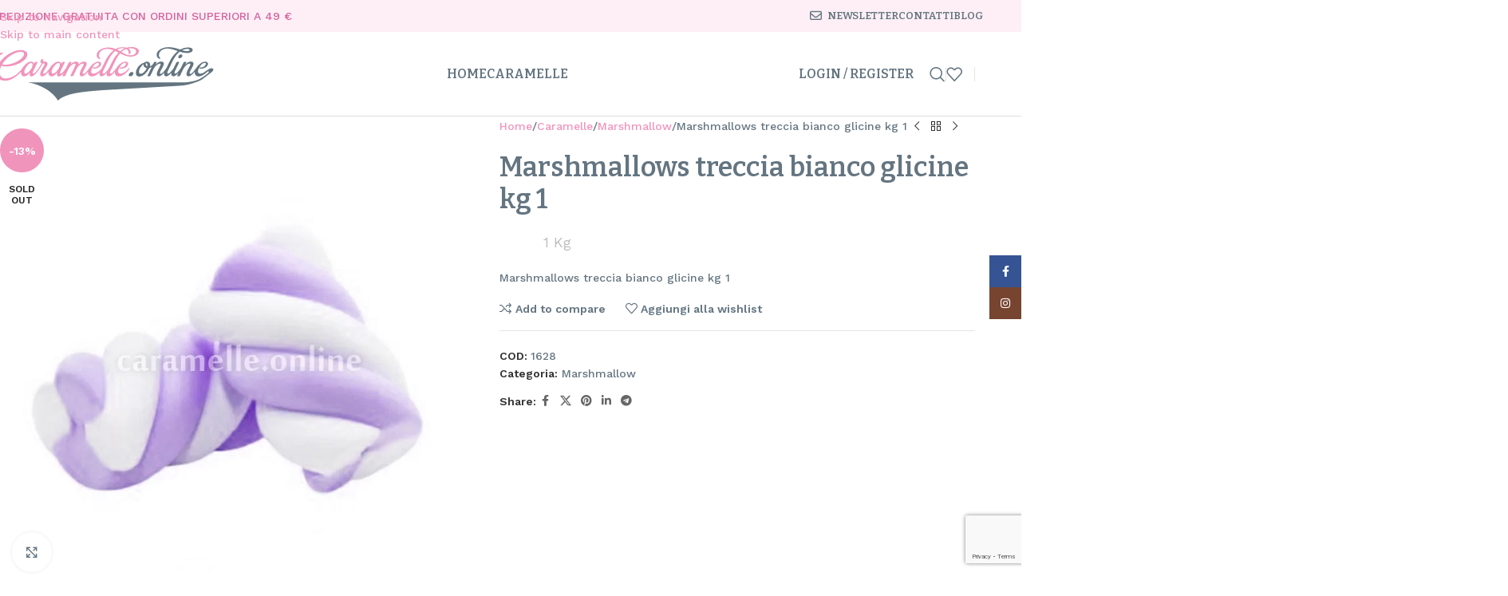

--- FILE ---
content_type: text/html; charset=UTF-8
request_url: https://www.caramelle.online/marshmallows-treccia-bianco-glicine-kg-1/
body_size: 39702
content:
<!DOCTYPE html>
<html lang="it-IT" prefix="og: https://ogp.me/ns#">
<head>
	<meta charset="UTF-8">
	<link rel="profile" href="https://gmpg.org/xfn/11">
	<link rel="pingback" href="https://www.caramelle.online/xmlrpc.php">

	
<!-- Ottimizzazione per i motori di ricerca di Rank Math - https://rankmath.com/ -->
<title>Marshmallows treccia bianco glicine kg 1 - Caramelle online</title><link rel="preload" as="style" href="https://fonts.googleapis.com/css?family=Work%20Sans%3A400%2C600%2C500%7CBitter%3A400%2C600&#038;display=swap" /><link rel="stylesheet" href="https://fonts.googleapis.com/css?family=Work%20Sans%3A400%2C600%2C500%7CBitter%3A400%2C600&#038;display=swap" media="print" onload="this.media='all'" /><noscript><link rel="stylesheet" href="https://fonts.googleapis.com/css?family=Work%20Sans%3A400%2C600%2C500%7CBitter%3A400%2C600&#038;display=swap" /></noscript>
<meta name="description" content="Marshmallows treccia bianco glicine kg 1"/>
<meta name="robots" content="follow, index, max-snippet:-1, max-video-preview:-1, max-image-preview:large"/>
<link rel="canonical" href="https://www.caramelle.online/marshmallows-treccia-bianco-glicine-kg-1/" />
<meta property="og:locale" content="it_IT" />
<meta property="og:type" content="product" />
<meta property="og:title" content="Marshmallows treccia bianco glicine kg 1 - Caramelle online" />
<meta property="og:description" content="Marshmallows treccia bianco glicine kg 1" />
<meta property="og:url" content="https://www.caramelle.online/marshmallows-treccia-bianco-glicine-kg-1/" />
<meta property="og:site_name" content="Caramelle online" />
<meta property="og:updated_time" content="2022-01-05T13:37:20+01:00" />
<meta property="og:image" content="https://www.caramelle.online/wp-content/uploads/2021/10/Marshmallows-treccia-bianco-glicine-1.jpg" />
<meta property="og:image:secure_url" content="https://www.caramelle.online/wp-content/uploads/2021/10/Marshmallows-treccia-bianco-glicine-1.jpg" />
<meta property="og:image:width" content="700" />
<meta property="og:image:height" content="700" />
<meta property="og:image:alt" content="Marshmallows treccia bianco glicine kg 1" />
<meta property="og:image:type" content="image/jpeg" />
<meta property="product:price:amount" content="6.5" />
<meta property="product:price:currency" content="EUR" />
<meta name="twitter:card" content="summary_large_image" />
<meta name="twitter:title" content="Marshmallows treccia bianco glicine kg 1 - Caramelle online" />
<meta name="twitter:description" content="Marshmallows treccia bianco glicine kg 1" />
<meta name="twitter:image" content="https://www.caramelle.online/wp-content/uploads/2021/10/Marshmallows-treccia-bianco-glicine-1.jpg" />
<meta name="twitter:label1" content="Prezzo" />
<meta name="twitter:data1" content="&euro;6.50" />
<meta name="twitter:label2" content="Disponibilità" />
<meta name="twitter:data2" content="Esaurito" />
<script type="application/ld+json" class="rank-math-schema">{"@context":"https://schema.org","@graph":[{"@type":"Organization","@id":"https://www.caramelle.online/#organization","name":"Caramelle.online"},{"@type":"WebSite","@id":"https://www.caramelle.online/#website","url":"https://www.caramelle.online","name":"Caramelle online","publisher":{"@id":"https://www.caramelle.online/#organization"},"inLanguage":"it-IT"},{"@type":"ImageObject","@id":"https://www.caramelle.online/wp-content/uploads/2021/10/Marshmallows-treccia-bianco-glicine-1.jpg","url":"https://www.caramelle.online/wp-content/uploads/2021/10/Marshmallows-treccia-bianco-glicine-1.jpg","width":"700","height":"700","inLanguage":"it-IT"},{"@type":"BreadcrumbList","@id":"https://www.caramelle.online/marshmallows-treccia-bianco-glicine-kg-1/#breadcrumb","itemListElement":[{"@type":"ListItem","position":"1","item":{"@id":"https://www.caramelle.online","name":"Home"}},{"@type":"ListItem","position":"2","item":{"@id":"https://www.caramelle.online/caramelle/marshmallows/","name":"Marshmallow"}},{"@type":"ListItem","position":"3","item":{"@id":"https://www.caramelle.online/marshmallows-treccia-bianco-glicine-kg-1/","name":"Marshmallows treccia bianco glicine kg 1"}}]},{"@type":"ItemPage","@id":"https://www.caramelle.online/marshmallows-treccia-bianco-glicine-kg-1/#webpage","url":"https://www.caramelle.online/marshmallows-treccia-bianco-glicine-kg-1/","name":"Marshmallows treccia bianco glicine kg 1 - Caramelle online","datePublished":"2021-10-21T18:17:14+02:00","dateModified":"2022-01-05T13:37:20+01:00","isPartOf":{"@id":"https://www.caramelle.online/#website"},"primaryImageOfPage":{"@id":"https://www.caramelle.online/wp-content/uploads/2021/10/Marshmallows-treccia-bianco-glicine-1.jpg"},"inLanguage":"it-IT","breadcrumb":{"@id":"https://www.caramelle.online/marshmallows-treccia-bianco-glicine-kg-1/#breadcrumb"}},{"@type":"Product","name":"Marshmallows treccia bianco glicine kg 1 - Caramelle online","description":"Marshmallows treccia bianco glicine kg 1","sku":"1628","category":"Caramelle &gt; Marshmallow","mainEntityOfPage":{"@id":"https://www.caramelle.online/marshmallows-treccia-bianco-glicine-kg-1/#webpage"},"weight":{"@type":"QuantitativeValue","unitCode":"KGM","value":"1"},"image":[{"@type":"ImageObject","url":"https://www.caramelle.online/wp-content/uploads/2021/10/Marshmallows-treccia-bianco-glicine-1.jpg","height":"700","width":"700"}],"offers":{"@type":"Offer","price":"6.50","priceCurrency":"EUR","priceValidUntil":"2027-12-31","availability":"http://schema.org/OutOfStock","itemCondition":"NewCondition","url":"https://www.caramelle.online/marshmallows-treccia-bianco-glicine-kg-1/","seller":{"@type":"Organization","@id":"https://www.caramelle.online/","name":"Caramelle online","url":"https://www.caramelle.online","logo":""},"priceSpecification":{"price":"6.5","priceCurrency":"EUR","valueAddedTaxIncluded":"true"}},"@id":"https://www.caramelle.online/marshmallows-treccia-bianco-glicine-kg-1/#richSnippet"}]}</script>
<!-- /Rank Math WordPress SEO plugin -->

<link rel='dns-prefetch' href='//fonts.googleapis.com' />
<link rel='dns-prefetch' href='//www.gstatic.com' />
<link rel='dns-prefetch' href='//www.google.com' />
<link rel='dns-prefetch' href='//www.google-analytics.com' />
<link rel='dns-prefetch' href='//fonts.gstatic.com' />
<link href='https://fonts.gstatic.com' crossorigin rel='preconnect' />
<link rel="alternate" type="application/rss+xml" title="Caramelle online &raquo; Feed" href="https://www.caramelle.online/feed/" />
<link rel="alternate" type="application/rss+xml" title="Caramelle online &raquo; Feed dei commenti" href="https://www.caramelle.online/comments/feed/" />
<link rel="alternate" type="application/rss+xml" title="Caramelle online &raquo; Marshmallows treccia bianco glicine kg 1 Feed dei commenti" href="https://www.caramelle.online/marshmallows-treccia-bianco-glicine-kg-1/feed/" />
<link rel="alternate" title="oEmbed (JSON)" type="application/json+oembed" href="https://www.caramelle.online/wp-json/oembed/1.0/embed?url=https%3A%2F%2Fwww.caramelle.online%2Fmarshmallows-treccia-bianco-glicine-kg-1%2F" />
<link rel="alternate" title="oEmbed (XML)" type="text/xml+oembed" href="https://www.caramelle.online/wp-json/oembed/1.0/embed?url=https%3A%2F%2Fwww.caramelle.online%2Fmarshmallows-treccia-bianco-glicine-kg-1%2F&#038;format=xml" />
<style id='wp-img-auto-sizes-contain-inline-css' type='text/css'>
img:is([sizes=auto i],[sizes^="auto," i]){contain-intrinsic-size:3000px 1500px}
/*# sourceURL=wp-img-auto-sizes-contain-inline-css */
</style>
<style id='wp-block-library-inline-css' type='text/css'>
:root{--wp-block-synced-color:#7a00df;--wp-block-synced-color--rgb:122,0,223;--wp-bound-block-color:var(--wp-block-synced-color);--wp-editor-canvas-background:#ddd;--wp-admin-theme-color:#007cba;--wp-admin-theme-color--rgb:0,124,186;--wp-admin-theme-color-darker-10:#006ba1;--wp-admin-theme-color-darker-10--rgb:0,107,160.5;--wp-admin-theme-color-darker-20:#005a87;--wp-admin-theme-color-darker-20--rgb:0,90,135;--wp-admin-border-width-focus:2px}@media (min-resolution:192dpi){:root{--wp-admin-border-width-focus:1.5px}}.wp-element-button{cursor:pointer}:root .has-very-light-gray-background-color{background-color:#eee}:root .has-very-dark-gray-background-color{background-color:#313131}:root .has-very-light-gray-color{color:#eee}:root .has-very-dark-gray-color{color:#313131}:root .has-vivid-green-cyan-to-vivid-cyan-blue-gradient-background{background:linear-gradient(135deg,#00d084,#0693e3)}:root .has-purple-crush-gradient-background{background:linear-gradient(135deg,#34e2e4,#4721fb 50%,#ab1dfe)}:root .has-hazy-dawn-gradient-background{background:linear-gradient(135deg,#faaca8,#dad0ec)}:root .has-subdued-olive-gradient-background{background:linear-gradient(135deg,#fafae1,#67a671)}:root .has-atomic-cream-gradient-background{background:linear-gradient(135deg,#fdd79a,#004a59)}:root .has-nightshade-gradient-background{background:linear-gradient(135deg,#330968,#31cdcf)}:root .has-midnight-gradient-background{background:linear-gradient(135deg,#020381,#2874fc)}:root{--wp--preset--font-size--normal:16px;--wp--preset--font-size--huge:42px}.has-regular-font-size{font-size:1em}.has-larger-font-size{font-size:2.625em}.has-normal-font-size{font-size:var(--wp--preset--font-size--normal)}.has-huge-font-size{font-size:var(--wp--preset--font-size--huge)}.has-text-align-center{text-align:center}.has-text-align-left{text-align:left}.has-text-align-right{text-align:right}.has-fit-text{white-space:nowrap!important}#end-resizable-editor-section{display:none}.aligncenter{clear:both}.items-justified-left{justify-content:flex-start}.items-justified-center{justify-content:center}.items-justified-right{justify-content:flex-end}.items-justified-space-between{justify-content:space-between}.screen-reader-text{border:0;clip-path:inset(50%);height:1px;margin:-1px;overflow:hidden;padding:0;position:absolute;width:1px;word-wrap:normal!important}.screen-reader-text:focus{background-color:#ddd;clip-path:none;color:#444;display:block;font-size:1em;height:auto;left:5px;line-height:normal;padding:15px 23px 14px;text-decoration:none;top:5px;width:auto;z-index:100000}html :where(.has-border-color){border-style:solid}html :where([style*=border-top-color]){border-top-style:solid}html :where([style*=border-right-color]){border-right-style:solid}html :where([style*=border-bottom-color]){border-bottom-style:solid}html :where([style*=border-left-color]){border-left-style:solid}html :where([style*=border-width]){border-style:solid}html :where([style*=border-top-width]){border-top-style:solid}html :where([style*=border-right-width]){border-right-style:solid}html :where([style*=border-bottom-width]){border-bottom-style:solid}html :where([style*=border-left-width]){border-left-style:solid}html :where(img[class*=wp-image-]){height:auto;max-width:100%}:where(figure){margin:0 0 1em}html :where(.is-position-sticky){--wp-admin--admin-bar--position-offset:var(--wp-admin--admin-bar--height,0px)}@media screen and (max-width:600px){html :where(.is-position-sticky){--wp-admin--admin-bar--position-offset:0px}}

/*# sourceURL=wp-block-library-inline-css */
</style><style id='wp-block-social-links-inline-css' type='text/css'>
.wp-block-social-links{background:none;box-sizing:border-box;margin-left:0;padding-left:0;padding-right:0;text-indent:0}.wp-block-social-links .wp-social-link a,.wp-block-social-links .wp-social-link a:hover{border-bottom:0;box-shadow:none;text-decoration:none}.wp-block-social-links .wp-social-link svg{height:1em;width:1em}.wp-block-social-links .wp-social-link span:not(.screen-reader-text){font-size:.65em;margin-left:.5em;margin-right:.5em}.wp-block-social-links.has-small-icon-size{font-size:16px}.wp-block-social-links,.wp-block-social-links.has-normal-icon-size{font-size:24px}.wp-block-social-links.has-large-icon-size{font-size:36px}.wp-block-social-links.has-huge-icon-size{font-size:48px}.wp-block-social-links.aligncenter{display:flex;justify-content:center}.wp-block-social-links.alignright{justify-content:flex-end}.wp-block-social-link{border-radius:9999px;display:block}@media not (prefers-reduced-motion){.wp-block-social-link{transition:transform .1s ease}}.wp-block-social-link{height:auto}.wp-block-social-link a{align-items:center;display:flex;line-height:0}.wp-block-social-link:hover{transform:scale(1.1)}.wp-block-social-links .wp-block-social-link.wp-social-link{display:inline-block;margin:0;padding:0}.wp-block-social-links .wp-block-social-link.wp-social-link .wp-block-social-link-anchor,.wp-block-social-links .wp-block-social-link.wp-social-link .wp-block-social-link-anchor svg,.wp-block-social-links .wp-block-social-link.wp-social-link .wp-block-social-link-anchor:active,.wp-block-social-links .wp-block-social-link.wp-social-link .wp-block-social-link-anchor:hover,.wp-block-social-links .wp-block-social-link.wp-social-link .wp-block-social-link-anchor:visited{color:currentColor;fill:currentColor}:where(.wp-block-social-links:not(.is-style-logos-only)) .wp-social-link{background-color:#f0f0f0;color:#444}:where(.wp-block-social-links:not(.is-style-logos-only)) .wp-social-link-amazon{background-color:#f90;color:#fff}:where(.wp-block-social-links:not(.is-style-logos-only)) .wp-social-link-bandcamp{background-color:#1ea0c3;color:#fff}:where(.wp-block-social-links:not(.is-style-logos-only)) .wp-social-link-behance{background-color:#0757fe;color:#fff}:where(.wp-block-social-links:not(.is-style-logos-only)) .wp-social-link-bluesky{background-color:#0a7aff;color:#fff}:where(.wp-block-social-links:not(.is-style-logos-only)) .wp-social-link-codepen{background-color:#1e1f26;color:#fff}:where(.wp-block-social-links:not(.is-style-logos-only)) .wp-social-link-deviantart{background-color:#02e49b;color:#fff}:where(.wp-block-social-links:not(.is-style-logos-only)) .wp-social-link-discord{background-color:#5865f2;color:#fff}:where(.wp-block-social-links:not(.is-style-logos-only)) .wp-social-link-dribbble{background-color:#e94c89;color:#fff}:where(.wp-block-social-links:not(.is-style-logos-only)) .wp-social-link-dropbox{background-color:#4280ff;color:#fff}:where(.wp-block-social-links:not(.is-style-logos-only)) .wp-social-link-etsy{background-color:#f45800;color:#fff}:where(.wp-block-social-links:not(.is-style-logos-only)) .wp-social-link-facebook{background-color:#0866ff;color:#fff}:where(.wp-block-social-links:not(.is-style-logos-only)) .wp-social-link-fivehundredpx{background-color:#000;color:#fff}:where(.wp-block-social-links:not(.is-style-logos-only)) .wp-social-link-flickr{background-color:#0461dd;color:#fff}:where(.wp-block-social-links:not(.is-style-logos-only)) .wp-social-link-foursquare{background-color:#e65678;color:#fff}:where(.wp-block-social-links:not(.is-style-logos-only)) .wp-social-link-github{background-color:#24292d;color:#fff}:where(.wp-block-social-links:not(.is-style-logos-only)) .wp-social-link-goodreads{background-color:#eceadd;color:#382110}:where(.wp-block-social-links:not(.is-style-logos-only)) .wp-social-link-google{background-color:#ea4434;color:#fff}:where(.wp-block-social-links:not(.is-style-logos-only)) .wp-social-link-gravatar{background-color:#1d4fc4;color:#fff}:where(.wp-block-social-links:not(.is-style-logos-only)) .wp-social-link-instagram{background-color:#f00075;color:#fff}:where(.wp-block-social-links:not(.is-style-logos-only)) .wp-social-link-lastfm{background-color:#e21b24;color:#fff}:where(.wp-block-social-links:not(.is-style-logos-only)) .wp-social-link-linkedin{background-color:#0d66c2;color:#fff}:where(.wp-block-social-links:not(.is-style-logos-only)) .wp-social-link-mastodon{background-color:#3288d4;color:#fff}:where(.wp-block-social-links:not(.is-style-logos-only)) .wp-social-link-medium{background-color:#000;color:#fff}:where(.wp-block-social-links:not(.is-style-logos-only)) .wp-social-link-meetup{background-color:#f6405f;color:#fff}:where(.wp-block-social-links:not(.is-style-logos-only)) .wp-social-link-patreon{background-color:#000;color:#fff}:where(.wp-block-social-links:not(.is-style-logos-only)) .wp-social-link-pinterest{background-color:#e60122;color:#fff}:where(.wp-block-social-links:not(.is-style-logos-only)) .wp-social-link-pocket{background-color:#ef4155;color:#fff}:where(.wp-block-social-links:not(.is-style-logos-only)) .wp-social-link-reddit{background-color:#ff4500;color:#fff}:where(.wp-block-social-links:not(.is-style-logos-only)) .wp-social-link-skype{background-color:#0478d7;color:#fff}:where(.wp-block-social-links:not(.is-style-logos-only)) .wp-social-link-snapchat{background-color:#fefc00;color:#fff;stroke:#000}:where(.wp-block-social-links:not(.is-style-logos-only)) .wp-social-link-soundcloud{background-color:#ff5600;color:#fff}:where(.wp-block-social-links:not(.is-style-logos-only)) .wp-social-link-spotify{background-color:#1bd760;color:#fff}:where(.wp-block-social-links:not(.is-style-logos-only)) .wp-social-link-telegram{background-color:#2aabee;color:#fff}:where(.wp-block-social-links:not(.is-style-logos-only)) .wp-social-link-threads{background-color:#000;color:#fff}:where(.wp-block-social-links:not(.is-style-logos-only)) .wp-social-link-tiktok{background-color:#000;color:#fff}:where(.wp-block-social-links:not(.is-style-logos-only)) .wp-social-link-tumblr{background-color:#011835;color:#fff}:where(.wp-block-social-links:not(.is-style-logos-only)) .wp-social-link-twitch{background-color:#6440a4;color:#fff}:where(.wp-block-social-links:not(.is-style-logos-only)) .wp-social-link-twitter{background-color:#1da1f2;color:#fff}:where(.wp-block-social-links:not(.is-style-logos-only)) .wp-social-link-vimeo{background-color:#1eb7ea;color:#fff}:where(.wp-block-social-links:not(.is-style-logos-only)) .wp-social-link-vk{background-color:#4680c2;color:#fff}:where(.wp-block-social-links:not(.is-style-logos-only)) .wp-social-link-wordpress{background-color:#3499cd;color:#fff}:where(.wp-block-social-links:not(.is-style-logos-only)) .wp-social-link-whatsapp{background-color:#25d366;color:#fff}:where(.wp-block-social-links:not(.is-style-logos-only)) .wp-social-link-x{background-color:#000;color:#fff}:where(.wp-block-social-links:not(.is-style-logos-only)) .wp-social-link-yelp{background-color:#d32422;color:#fff}:where(.wp-block-social-links:not(.is-style-logos-only)) .wp-social-link-youtube{background-color:red;color:#fff}:where(.wp-block-social-links.is-style-logos-only) .wp-social-link{background:none}:where(.wp-block-social-links.is-style-logos-only) .wp-social-link svg{height:1.25em;width:1.25em}:where(.wp-block-social-links.is-style-logos-only) .wp-social-link-amazon{color:#f90}:where(.wp-block-social-links.is-style-logos-only) .wp-social-link-bandcamp{color:#1ea0c3}:where(.wp-block-social-links.is-style-logos-only) .wp-social-link-behance{color:#0757fe}:where(.wp-block-social-links.is-style-logos-only) .wp-social-link-bluesky{color:#0a7aff}:where(.wp-block-social-links.is-style-logos-only) .wp-social-link-codepen{color:#1e1f26}:where(.wp-block-social-links.is-style-logos-only) .wp-social-link-deviantart{color:#02e49b}:where(.wp-block-social-links.is-style-logos-only) .wp-social-link-discord{color:#5865f2}:where(.wp-block-social-links.is-style-logos-only) .wp-social-link-dribbble{color:#e94c89}:where(.wp-block-social-links.is-style-logos-only) .wp-social-link-dropbox{color:#4280ff}:where(.wp-block-social-links.is-style-logos-only) .wp-social-link-etsy{color:#f45800}:where(.wp-block-social-links.is-style-logos-only) .wp-social-link-facebook{color:#0866ff}:where(.wp-block-social-links.is-style-logos-only) .wp-social-link-fivehundredpx{color:#000}:where(.wp-block-social-links.is-style-logos-only) .wp-social-link-flickr{color:#0461dd}:where(.wp-block-social-links.is-style-logos-only) .wp-social-link-foursquare{color:#e65678}:where(.wp-block-social-links.is-style-logos-only) .wp-social-link-github{color:#24292d}:where(.wp-block-social-links.is-style-logos-only) .wp-social-link-goodreads{color:#382110}:where(.wp-block-social-links.is-style-logos-only) .wp-social-link-google{color:#ea4434}:where(.wp-block-social-links.is-style-logos-only) .wp-social-link-gravatar{color:#1d4fc4}:where(.wp-block-social-links.is-style-logos-only) .wp-social-link-instagram{color:#f00075}:where(.wp-block-social-links.is-style-logos-only) .wp-social-link-lastfm{color:#e21b24}:where(.wp-block-social-links.is-style-logos-only) .wp-social-link-linkedin{color:#0d66c2}:where(.wp-block-social-links.is-style-logos-only) .wp-social-link-mastodon{color:#3288d4}:where(.wp-block-social-links.is-style-logos-only) .wp-social-link-medium{color:#000}:where(.wp-block-social-links.is-style-logos-only) .wp-social-link-meetup{color:#f6405f}:where(.wp-block-social-links.is-style-logos-only) .wp-social-link-patreon{color:#000}:where(.wp-block-social-links.is-style-logos-only) .wp-social-link-pinterest{color:#e60122}:where(.wp-block-social-links.is-style-logos-only) .wp-social-link-pocket{color:#ef4155}:where(.wp-block-social-links.is-style-logos-only) .wp-social-link-reddit{color:#ff4500}:where(.wp-block-social-links.is-style-logos-only) .wp-social-link-skype{color:#0478d7}:where(.wp-block-social-links.is-style-logos-only) .wp-social-link-snapchat{color:#fff;stroke:#000}:where(.wp-block-social-links.is-style-logos-only) .wp-social-link-soundcloud{color:#ff5600}:where(.wp-block-social-links.is-style-logos-only) .wp-social-link-spotify{color:#1bd760}:where(.wp-block-social-links.is-style-logos-only) .wp-social-link-telegram{color:#2aabee}:where(.wp-block-social-links.is-style-logos-only) .wp-social-link-threads{color:#000}:where(.wp-block-social-links.is-style-logos-only) .wp-social-link-tiktok{color:#000}:where(.wp-block-social-links.is-style-logos-only) .wp-social-link-tumblr{color:#011835}:where(.wp-block-social-links.is-style-logos-only) .wp-social-link-twitch{color:#6440a4}:where(.wp-block-social-links.is-style-logos-only) .wp-social-link-twitter{color:#1da1f2}:where(.wp-block-social-links.is-style-logos-only) .wp-social-link-vimeo{color:#1eb7ea}:where(.wp-block-social-links.is-style-logos-only) .wp-social-link-vk{color:#4680c2}:where(.wp-block-social-links.is-style-logos-only) .wp-social-link-whatsapp{color:#25d366}:where(.wp-block-social-links.is-style-logos-only) .wp-social-link-wordpress{color:#3499cd}:where(.wp-block-social-links.is-style-logos-only) .wp-social-link-x{color:#000}:where(.wp-block-social-links.is-style-logos-only) .wp-social-link-yelp{color:#d32422}:where(.wp-block-social-links.is-style-logos-only) .wp-social-link-youtube{color:red}.wp-block-social-links.is-style-pill-shape .wp-social-link{width:auto}:root :where(.wp-block-social-links .wp-social-link a){padding:.25em}:root :where(.wp-block-social-links.is-style-logos-only .wp-social-link a){padding:0}:root :where(.wp-block-social-links.is-style-pill-shape .wp-social-link a){padding-left:.6666666667em;padding-right:.6666666667em}.wp-block-social-links:not(.has-icon-color):not(.has-icon-background-color) .wp-social-link-snapchat .wp-block-social-link-label{color:#000}
/*# sourceURL=https://www.caramelle.online/wp-includes/blocks/social-links/style.min.css */
</style>
<link data-minify="1" rel='stylesheet' id='wc-blocks-style-css' href='https://www.caramelle.online/wp-content/cache/min/1/wp-content/plugins/woocommerce/assets/client/blocks/wc-blocks.css?ver=1769081729' type='text/css' media='all' />
<style id='global-styles-inline-css' type='text/css'>
:root{--wp--preset--aspect-ratio--square: 1;--wp--preset--aspect-ratio--4-3: 4/3;--wp--preset--aspect-ratio--3-4: 3/4;--wp--preset--aspect-ratio--3-2: 3/2;--wp--preset--aspect-ratio--2-3: 2/3;--wp--preset--aspect-ratio--16-9: 16/9;--wp--preset--aspect-ratio--9-16: 9/16;--wp--preset--color--black: #000000;--wp--preset--color--cyan-bluish-gray: #abb8c3;--wp--preset--color--white: #ffffff;--wp--preset--color--pale-pink: #f78da7;--wp--preset--color--vivid-red: #cf2e2e;--wp--preset--color--luminous-vivid-orange: #ff6900;--wp--preset--color--luminous-vivid-amber: #fcb900;--wp--preset--color--light-green-cyan: #7bdcb5;--wp--preset--color--vivid-green-cyan: #00d084;--wp--preset--color--pale-cyan-blue: #8ed1fc;--wp--preset--color--vivid-cyan-blue: #0693e3;--wp--preset--color--vivid-purple: #9b51e0;--wp--preset--gradient--vivid-cyan-blue-to-vivid-purple: linear-gradient(135deg,rgb(6,147,227) 0%,rgb(155,81,224) 100%);--wp--preset--gradient--light-green-cyan-to-vivid-green-cyan: linear-gradient(135deg,rgb(122,220,180) 0%,rgb(0,208,130) 100%);--wp--preset--gradient--luminous-vivid-amber-to-luminous-vivid-orange: linear-gradient(135deg,rgb(252,185,0) 0%,rgb(255,105,0) 100%);--wp--preset--gradient--luminous-vivid-orange-to-vivid-red: linear-gradient(135deg,rgb(255,105,0) 0%,rgb(207,46,46) 100%);--wp--preset--gradient--very-light-gray-to-cyan-bluish-gray: linear-gradient(135deg,rgb(238,238,238) 0%,rgb(169,184,195) 100%);--wp--preset--gradient--cool-to-warm-spectrum: linear-gradient(135deg,rgb(74,234,220) 0%,rgb(151,120,209) 20%,rgb(207,42,186) 40%,rgb(238,44,130) 60%,rgb(251,105,98) 80%,rgb(254,248,76) 100%);--wp--preset--gradient--blush-light-purple: linear-gradient(135deg,rgb(255,206,236) 0%,rgb(152,150,240) 100%);--wp--preset--gradient--blush-bordeaux: linear-gradient(135deg,rgb(254,205,165) 0%,rgb(254,45,45) 50%,rgb(107,0,62) 100%);--wp--preset--gradient--luminous-dusk: linear-gradient(135deg,rgb(255,203,112) 0%,rgb(199,81,192) 50%,rgb(65,88,208) 100%);--wp--preset--gradient--pale-ocean: linear-gradient(135deg,rgb(255,245,203) 0%,rgb(182,227,212) 50%,rgb(51,167,181) 100%);--wp--preset--gradient--electric-grass: linear-gradient(135deg,rgb(202,248,128) 0%,rgb(113,206,126) 100%);--wp--preset--gradient--midnight: linear-gradient(135deg,rgb(2,3,129) 0%,rgb(40,116,252) 100%);--wp--preset--font-size--small: 13px;--wp--preset--font-size--medium: 20px;--wp--preset--font-size--large: 36px;--wp--preset--font-size--x-large: 42px;--wp--preset--spacing--20: 0.44rem;--wp--preset--spacing--30: 0.67rem;--wp--preset--spacing--40: 1rem;--wp--preset--spacing--50: 1.5rem;--wp--preset--spacing--60: 2.25rem;--wp--preset--spacing--70: 3.38rem;--wp--preset--spacing--80: 5.06rem;--wp--preset--shadow--natural: 6px 6px 9px rgba(0, 0, 0, 0.2);--wp--preset--shadow--deep: 12px 12px 50px rgba(0, 0, 0, 0.4);--wp--preset--shadow--sharp: 6px 6px 0px rgba(0, 0, 0, 0.2);--wp--preset--shadow--outlined: 6px 6px 0px -3px rgb(255, 255, 255), 6px 6px rgb(0, 0, 0);--wp--preset--shadow--crisp: 6px 6px 0px rgb(0, 0, 0);}:where(body) { margin: 0; }.wp-site-blocks > .alignleft { float: left; margin-right: 2em; }.wp-site-blocks > .alignright { float: right; margin-left: 2em; }.wp-site-blocks > .aligncenter { justify-content: center; margin-left: auto; margin-right: auto; }:where(.is-layout-flex){gap: 0.5em;}:where(.is-layout-grid){gap: 0.5em;}.is-layout-flow > .alignleft{float: left;margin-inline-start: 0;margin-inline-end: 2em;}.is-layout-flow > .alignright{float: right;margin-inline-start: 2em;margin-inline-end: 0;}.is-layout-flow > .aligncenter{margin-left: auto !important;margin-right: auto !important;}.is-layout-constrained > .alignleft{float: left;margin-inline-start: 0;margin-inline-end: 2em;}.is-layout-constrained > .alignright{float: right;margin-inline-start: 2em;margin-inline-end: 0;}.is-layout-constrained > .aligncenter{margin-left: auto !important;margin-right: auto !important;}.is-layout-constrained > :where(:not(.alignleft):not(.alignright):not(.alignfull)){margin-left: auto !important;margin-right: auto !important;}body .is-layout-flex{display: flex;}.is-layout-flex{flex-wrap: wrap;align-items: center;}.is-layout-flex > :is(*, div){margin: 0;}body .is-layout-grid{display: grid;}.is-layout-grid > :is(*, div){margin: 0;}body{padding-top: 0px;padding-right: 0px;padding-bottom: 0px;padding-left: 0px;}a:where(:not(.wp-element-button)){text-decoration: none;}:root :where(.wp-element-button, .wp-block-button__link){background-color: #32373c;border-width: 0;color: #fff;font-family: inherit;font-size: inherit;font-style: inherit;font-weight: inherit;letter-spacing: inherit;line-height: inherit;padding-top: calc(0.667em + 2px);padding-right: calc(1.333em + 2px);padding-bottom: calc(0.667em + 2px);padding-left: calc(1.333em + 2px);text-decoration: none;text-transform: inherit;}.has-black-color{color: var(--wp--preset--color--black) !important;}.has-cyan-bluish-gray-color{color: var(--wp--preset--color--cyan-bluish-gray) !important;}.has-white-color{color: var(--wp--preset--color--white) !important;}.has-pale-pink-color{color: var(--wp--preset--color--pale-pink) !important;}.has-vivid-red-color{color: var(--wp--preset--color--vivid-red) !important;}.has-luminous-vivid-orange-color{color: var(--wp--preset--color--luminous-vivid-orange) !important;}.has-luminous-vivid-amber-color{color: var(--wp--preset--color--luminous-vivid-amber) !important;}.has-light-green-cyan-color{color: var(--wp--preset--color--light-green-cyan) !important;}.has-vivid-green-cyan-color{color: var(--wp--preset--color--vivid-green-cyan) !important;}.has-pale-cyan-blue-color{color: var(--wp--preset--color--pale-cyan-blue) !important;}.has-vivid-cyan-blue-color{color: var(--wp--preset--color--vivid-cyan-blue) !important;}.has-vivid-purple-color{color: var(--wp--preset--color--vivid-purple) !important;}.has-black-background-color{background-color: var(--wp--preset--color--black) !important;}.has-cyan-bluish-gray-background-color{background-color: var(--wp--preset--color--cyan-bluish-gray) !important;}.has-white-background-color{background-color: var(--wp--preset--color--white) !important;}.has-pale-pink-background-color{background-color: var(--wp--preset--color--pale-pink) !important;}.has-vivid-red-background-color{background-color: var(--wp--preset--color--vivid-red) !important;}.has-luminous-vivid-orange-background-color{background-color: var(--wp--preset--color--luminous-vivid-orange) !important;}.has-luminous-vivid-amber-background-color{background-color: var(--wp--preset--color--luminous-vivid-amber) !important;}.has-light-green-cyan-background-color{background-color: var(--wp--preset--color--light-green-cyan) !important;}.has-vivid-green-cyan-background-color{background-color: var(--wp--preset--color--vivid-green-cyan) !important;}.has-pale-cyan-blue-background-color{background-color: var(--wp--preset--color--pale-cyan-blue) !important;}.has-vivid-cyan-blue-background-color{background-color: var(--wp--preset--color--vivid-cyan-blue) !important;}.has-vivid-purple-background-color{background-color: var(--wp--preset--color--vivid-purple) !important;}.has-black-border-color{border-color: var(--wp--preset--color--black) !important;}.has-cyan-bluish-gray-border-color{border-color: var(--wp--preset--color--cyan-bluish-gray) !important;}.has-white-border-color{border-color: var(--wp--preset--color--white) !important;}.has-pale-pink-border-color{border-color: var(--wp--preset--color--pale-pink) !important;}.has-vivid-red-border-color{border-color: var(--wp--preset--color--vivid-red) !important;}.has-luminous-vivid-orange-border-color{border-color: var(--wp--preset--color--luminous-vivid-orange) !important;}.has-luminous-vivid-amber-border-color{border-color: var(--wp--preset--color--luminous-vivid-amber) !important;}.has-light-green-cyan-border-color{border-color: var(--wp--preset--color--light-green-cyan) !important;}.has-vivid-green-cyan-border-color{border-color: var(--wp--preset--color--vivid-green-cyan) !important;}.has-pale-cyan-blue-border-color{border-color: var(--wp--preset--color--pale-cyan-blue) !important;}.has-vivid-cyan-blue-border-color{border-color: var(--wp--preset--color--vivid-cyan-blue) !important;}.has-vivid-purple-border-color{border-color: var(--wp--preset--color--vivid-purple) !important;}.has-vivid-cyan-blue-to-vivid-purple-gradient-background{background: var(--wp--preset--gradient--vivid-cyan-blue-to-vivid-purple) !important;}.has-light-green-cyan-to-vivid-green-cyan-gradient-background{background: var(--wp--preset--gradient--light-green-cyan-to-vivid-green-cyan) !important;}.has-luminous-vivid-amber-to-luminous-vivid-orange-gradient-background{background: var(--wp--preset--gradient--luminous-vivid-amber-to-luminous-vivid-orange) !important;}.has-luminous-vivid-orange-to-vivid-red-gradient-background{background: var(--wp--preset--gradient--luminous-vivid-orange-to-vivid-red) !important;}.has-very-light-gray-to-cyan-bluish-gray-gradient-background{background: var(--wp--preset--gradient--very-light-gray-to-cyan-bluish-gray) !important;}.has-cool-to-warm-spectrum-gradient-background{background: var(--wp--preset--gradient--cool-to-warm-spectrum) !important;}.has-blush-light-purple-gradient-background{background: var(--wp--preset--gradient--blush-light-purple) !important;}.has-blush-bordeaux-gradient-background{background: var(--wp--preset--gradient--blush-bordeaux) !important;}.has-luminous-dusk-gradient-background{background: var(--wp--preset--gradient--luminous-dusk) !important;}.has-pale-ocean-gradient-background{background: var(--wp--preset--gradient--pale-ocean) !important;}.has-electric-grass-gradient-background{background: var(--wp--preset--gradient--electric-grass) !important;}.has-midnight-gradient-background{background: var(--wp--preset--gradient--midnight) !important;}.has-small-font-size{font-size: var(--wp--preset--font-size--small) !important;}.has-medium-font-size{font-size: var(--wp--preset--font-size--medium) !important;}.has-large-font-size{font-size: var(--wp--preset--font-size--large) !important;}.has-x-large-font-size{font-size: var(--wp--preset--font-size--x-large) !important;}
/*# sourceURL=global-styles-inline-css */
</style>

<style id='woocommerce-inline-inline-css' type='text/css'>
.woocommerce form .form-row .required { visibility: visible; }
/*# sourceURL=woocommerce-inline-inline-css */
</style>
<link data-minify="1" rel='stylesheet' id='js_composer_front-css' href='https://www.caramelle.online/wp-content/cache/min/1/wp-content/plugins/js_composer/assets/css/js_composer.min.css?ver=1769081729' type='text/css' media='all' />
<link rel='stylesheet' id='wd-style-base-css' href='https://www.caramelle.online/wp-content/themes/woodmart/css/parts/base.min.css?ver=8.3.9' type='text/css' media='all' />
<link rel='stylesheet' id='wd-helpers-wpb-elem-css' href='https://www.caramelle.online/wp-content/themes/woodmart/css/parts/helpers-wpb-elem.min.css?ver=8.3.9' type='text/css' media='all' />
<link rel='stylesheet' id='wd-revolution-slider-css' href='https://www.caramelle.online/wp-content/themes/woodmart/css/parts/int-rev-slider.min.css?ver=8.3.9' type='text/css' media='all' />
<link rel='stylesheet' id='wd-wpbakery-base-css' href='https://www.caramelle.online/wp-content/themes/woodmart/css/parts/int-wpb-base.min.css?ver=8.3.9' type='text/css' media='all' />
<link rel='stylesheet' id='wd-wpbakery-base-deprecated-css' href='https://www.caramelle.online/wp-content/themes/woodmart/css/parts/int-wpb-base-deprecated.min.css?ver=8.3.9' type='text/css' media='all' />
<link rel='stylesheet' id='wd-int-wordfence-css' href='https://www.caramelle.online/wp-content/themes/woodmart/css/parts/int-wordfence.min.css?ver=8.3.9' type='text/css' media='all' />
<link rel='stylesheet' id='wd-woocommerce-base-css' href='https://www.caramelle.online/wp-content/themes/woodmart/css/parts/woocommerce-base.min.css?ver=8.3.9' type='text/css' media='all' />
<link rel='stylesheet' id='wd-mod-star-rating-css' href='https://www.caramelle.online/wp-content/themes/woodmart/css/parts/mod-star-rating.min.css?ver=8.3.9' type='text/css' media='all' />
<link rel='stylesheet' id='wd-woocommerce-block-notices-css' href='https://www.caramelle.online/wp-content/themes/woodmart/css/parts/woo-mod-block-notices.min.css?ver=8.3.9' type='text/css' media='all' />
<link rel='stylesheet' id='wd-woo-mod-quantity-css' href='https://www.caramelle.online/wp-content/themes/woodmart/css/parts/woo-mod-quantity.min.css?ver=8.3.9' type='text/css' media='all' />
<link rel='stylesheet' id='wd-woo-single-prod-el-base-css' href='https://www.caramelle.online/wp-content/themes/woodmart/css/parts/woo-single-prod-el-base.min.css?ver=8.3.9' type='text/css' media='all' />
<link rel='stylesheet' id='wd-woo-mod-stock-status-css' href='https://www.caramelle.online/wp-content/themes/woodmart/css/parts/woo-mod-stock-status.min.css?ver=8.3.9' type='text/css' media='all' />
<link rel='stylesheet' id='wd-woo-mod-shop-attributes-css' href='https://www.caramelle.online/wp-content/themes/woodmart/css/parts/woo-mod-shop-attributes.min.css?ver=8.3.9' type='text/css' media='all' />
<link rel='stylesheet' id='wd-opt-carousel-disable-css' href='https://www.caramelle.online/wp-content/themes/woodmart/css/parts/opt-carousel-disable.min.css?ver=8.3.9' type='text/css' media='all' />
<link rel='stylesheet' id='wd-wp-blocks-css' href='https://www.caramelle.online/wp-content/themes/woodmart/css/parts/wp-blocks.min.css?ver=8.3.9' type='text/css' media='all' />
<link rel='stylesheet' id='child-style-css' href='https://www.caramelle.online/wp-content/themes/woodmart-child/style.css?ver=8.3.9' type='text/css' media='all' />
<link rel='stylesheet' id='wd-header-base-css' href='https://www.caramelle.online/wp-content/themes/woodmart/css/parts/header-base.min.css?ver=8.3.9' type='text/css' media='all' />
<link rel='stylesheet' id='wd-mod-tools-css' href='https://www.caramelle.online/wp-content/themes/woodmart/css/parts/mod-tools.min.css?ver=8.3.9' type='text/css' media='all' />
<link rel='stylesheet' id='wd-header-elements-base-css' href='https://www.caramelle.online/wp-content/themes/woodmart/css/parts/header-el-base.min.css?ver=8.3.9' type='text/css' media='all' />
<link rel='stylesheet' id='wd-info-box-css' href='https://www.caramelle.online/wp-content/themes/woodmart/css/parts/el-info-box.min.css?ver=8.3.9' type='text/css' media='all' />
<link rel='stylesheet' id='wd-mod-nav-menu-label-css' href='https://www.caramelle.online/wp-content/themes/woodmart/css/parts/mod-nav-menu-label.min.css?ver=8.3.9' type='text/css' media='all' />
<link rel='stylesheet' id='wd-woo-mod-login-form-css' href='https://www.caramelle.online/wp-content/themes/woodmart/css/parts/woo-mod-login-form.min.css?ver=8.3.9' type='text/css' media='all' />
<link rel='stylesheet' id='wd-header-my-account-css' href='https://www.caramelle.online/wp-content/themes/woodmart/css/parts/header-el-my-account.min.css?ver=8.3.9' type='text/css' media='all' />
<link rel='stylesheet' id='wd-header-search-css' href='https://www.caramelle.online/wp-content/themes/woodmart/css/parts/header-el-search.min.css?ver=8.3.9' type='text/css' media='all' />
<link rel='stylesheet' id='wd-header-cart-side-css' href='https://www.caramelle.online/wp-content/themes/woodmart/css/parts/header-el-cart-side.min.css?ver=8.3.9' type='text/css' media='all' />
<link rel='stylesheet' id='wd-header-mobile-nav-dropdown-css' href='https://www.caramelle.online/wp-content/themes/woodmart/css/parts/header-el-mobile-nav-dropdown.min.css?ver=8.3.9' type='text/css' media='all' />
<link rel='stylesheet' id='wd-page-title-css' href='https://www.caramelle.online/wp-content/themes/woodmart/css/parts/page-title.min.css?ver=8.3.9' type='text/css' media='all' />
<link rel='stylesheet' id='wd-woo-single-prod-predefined-css' href='https://www.caramelle.online/wp-content/themes/woodmart/css/parts/woo-single-prod-predefined.min.css?ver=8.3.9' type='text/css' media='all' />
<link rel='stylesheet' id='wd-woo-single-prod-and-quick-view-predefined-css' href='https://www.caramelle.online/wp-content/themes/woodmart/css/parts/woo-single-prod-and-quick-view-predefined.min.css?ver=8.3.9' type='text/css' media='all' />
<link rel='stylesheet' id='wd-woo-single-prod-el-tabs-predefined-css' href='https://www.caramelle.online/wp-content/themes/woodmart/css/parts/woo-single-prod-el-tabs-predefined.min.css?ver=8.3.9' type='text/css' media='all' />
<link rel='stylesheet' id='wd-woo-single-prod-el-gallery-css' href='https://www.caramelle.online/wp-content/themes/woodmart/css/parts/woo-single-prod-el-gallery.min.css?ver=8.3.9' type='text/css' media='all' />
<link rel='stylesheet' id='wd-swiper-css' href='https://www.caramelle.online/wp-content/themes/woodmart/css/parts/lib-swiper.min.css?ver=8.3.9' type='text/css' media='all' />
<link rel='stylesheet' id='wd-woo-mod-product-labels-css' href='https://www.caramelle.online/wp-content/themes/woodmart/css/parts/woo-mod-product-labels.min.css?ver=8.3.9' type='text/css' media='all' />
<link rel='stylesheet' id='wd-woo-mod-product-labels-round-css' href='https://www.caramelle.online/wp-content/themes/woodmart/css/parts/woo-mod-product-labels-round.min.css?ver=8.3.9' type='text/css' media='all' />
<link rel='stylesheet' id='wd-swiper-arrows-css' href='https://www.caramelle.online/wp-content/themes/woodmart/css/parts/lib-swiper-arrows.min.css?ver=8.3.9' type='text/css' media='all' />
<link rel='stylesheet' id='wd-photoswipe-css' href='https://www.caramelle.online/wp-content/themes/woodmart/css/parts/lib-photoswipe.min.css?ver=8.3.9' type='text/css' media='all' />
<link rel='stylesheet' id='wd-woo-single-prod-el-navigation-css' href='https://www.caramelle.online/wp-content/themes/woodmart/css/parts/woo-single-prod-el-navigation.min.css?ver=8.3.9' type='text/css' media='all' />
<link rel='stylesheet' id='wd-social-icons-css' href='https://www.caramelle.online/wp-content/themes/woodmart/css/parts/el-social-icons.min.css?ver=8.3.9' type='text/css' media='all' />
<link rel='stylesheet' id='wd-tabs-css' href='https://www.caramelle.online/wp-content/themes/woodmart/css/parts/el-tabs.min.css?ver=8.3.9' type='text/css' media='all' />
<link rel='stylesheet' id='wd-woo-single-prod-el-tabs-opt-layout-tabs-css' href='https://www.caramelle.online/wp-content/themes/woodmart/css/parts/woo-single-prod-el-tabs-opt-layout-tabs.min.css?ver=8.3.9' type='text/css' media='all' />
<link rel='stylesheet' id='wd-accordion-css' href='https://www.caramelle.online/wp-content/themes/woodmart/css/parts/el-accordion.min.css?ver=8.3.9' type='text/css' media='all' />
<link rel='stylesheet' id='wd-accordion-elem-wpb-css' href='https://www.caramelle.online/wp-content/themes/woodmart/css/parts/el-accordion-wpb-elem.min.css?ver=8.3.9' type='text/css' media='all' />
<link rel='stylesheet' id='wd-woo-single-prod-el-reviews-css' href='https://www.caramelle.online/wp-content/themes/woodmart/css/parts/woo-single-prod-el-reviews.min.css?ver=8.3.9' type='text/css' media='all' />
<link rel='stylesheet' id='wd-woo-single-prod-el-reviews-style-1-css' href='https://www.caramelle.online/wp-content/themes/woodmart/css/parts/woo-single-prod-el-reviews-style-1.min.css?ver=8.3.9' type='text/css' media='all' />
<link rel='stylesheet' id='wd-post-types-mod-comments-css' href='https://www.caramelle.online/wp-content/themes/woodmart/css/parts/post-types-mod-comments.min.css?ver=8.3.9' type='text/css' media='all' />
<link rel='stylesheet' id='wd-product-loop-css' href='https://www.caramelle.online/wp-content/themes/woodmart/css/parts/woo-product-loop.min.css?ver=8.3.9' type='text/css' media='all' />
<link rel='stylesheet' id='wd-product-loop-quick-css' href='https://www.caramelle.online/wp-content/themes/woodmart/css/parts/woo-product-loop-quick.min.css?ver=8.3.9' type='text/css' media='all' />
<link rel='stylesheet' id='wd-woo-opt-title-limit-css' href='https://www.caramelle.online/wp-content/themes/woodmart/css/parts/woo-opt-title-limit.min.css?ver=8.3.9' type='text/css' media='all' />
<link rel='stylesheet' id='wd-mfp-popup-css' href='https://www.caramelle.online/wp-content/themes/woodmart/css/parts/lib-magnific-popup.min.css?ver=8.3.9' type='text/css' media='all' />
<link rel='stylesheet' id='wd-mod-animations-transform-css' href='https://www.caramelle.online/wp-content/themes/woodmart/css/parts/mod-animations-transform.min.css?ver=8.3.9' type='text/css' media='all' />
<link rel='stylesheet' id='wd-mod-transform-css' href='https://www.caramelle.online/wp-content/themes/woodmart/css/parts/mod-transform.min.css?ver=8.3.9' type='text/css' media='all' />
<link rel='stylesheet' id='wd-swiper-pagin-css' href='https://www.caramelle.online/wp-content/themes/woodmart/css/parts/lib-swiper-pagin.min.css?ver=8.3.9' type='text/css' media='all' />
<link rel='stylesheet' id='wd-footer-base-css' href='https://www.caramelle.online/wp-content/themes/woodmart/css/parts/footer-base.min.css?ver=8.3.9' type='text/css' media='all' />
<link rel='stylesheet' id='wd-button-css' href='https://www.caramelle.online/wp-content/themes/woodmart/css/parts/el-button.min.css?ver=8.3.9' type='text/css' media='all' />
<link rel='stylesheet' id='wd-widget-nav-css' href='https://www.caramelle.online/wp-content/themes/woodmart/css/parts/widget-nav.min.css?ver=8.3.9' type='text/css' media='all' />
<link rel='stylesheet' id='wd-scroll-top-css' href='https://www.caramelle.online/wp-content/themes/woodmart/css/parts/opt-scrolltotop.min.css?ver=8.3.9' type='text/css' media='all' />
<link rel='stylesheet' id='wd-section-title-css' href='https://www.caramelle.online/wp-content/themes/woodmart/css/parts/el-section-title.min.css?ver=8.3.9' type='text/css' media='all' />
<link rel='stylesheet' id='wd-mod-highlighted-text-css' href='https://www.caramelle.online/wp-content/themes/woodmart/css/parts/mod-highlighted-text.min.css?ver=8.3.9' type='text/css' media='all' />
<link rel='stylesheet' id='wd-el-subtitle-style-css' href='https://www.caramelle.online/wp-content/themes/woodmart/css/parts/el-subtitle-style.min.css?ver=8.3.9' type='text/css' media='all' />
<link rel='stylesheet' id='wd-header-search-fullscreen-css' href='https://www.caramelle.online/wp-content/themes/woodmart/css/parts/header-el-search-fullscreen-general.min.css?ver=8.3.9' type='text/css' media='all' />
<link rel='stylesheet' id='wd-header-search-fullscreen-1-css' href='https://www.caramelle.online/wp-content/themes/woodmart/css/parts/header-el-search-fullscreen-1.min.css?ver=8.3.9' type='text/css' media='all' />
<link rel='stylesheet' id='wd-wd-search-form-css' href='https://www.caramelle.online/wp-content/themes/woodmart/css/parts/wd-search-form.min.css?ver=8.3.9' type='text/css' media='all' />
<link rel='stylesheet' id='wd-wd-search-results-css' href='https://www.caramelle.online/wp-content/themes/woodmart/css/parts/wd-search-results.min.css?ver=8.3.9' type='text/css' media='all' />
<link rel='stylesheet' id='wd-wd-search-dropdown-css' href='https://www.caramelle.online/wp-content/themes/woodmart/css/parts/wd-search-dropdown.min.css?ver=8.3.9' type='text/css' media='all' />
<link rel='stylesheet' id='wd-header-my-account-sidebar-css' href='https://www.caramelle.online/wp-content/themes/woodmart/css/parts/header-el-my-account-sidebar.min.css?ver=8.3.9' type='text/css' media='all' />
<link rel='stylesheet' id='wd-social-icons-styles-css' href='https://www.caramelle.online/wp-content/themes/woodmart/css/parts/el-social-styles.min.css?ver=8.3.9' type='text/css' media='all' />
<link rel='stylesheet' id='wd-sticky-social-buttons-css' href='https://www.caramelle.online/wp-content/themes/woodmart/css/parts/opt-sticky-social.min.css?ver=8.3.9' type='text/css' media='all' />

<script type="text/javascript" src="https://www.caramelle.online/wp-includes/js/jquery/jquery.min.js?ver=3.7.1" id="jquery-core-js"></script>
<script type="text/javascript" src="https://www.caramelle.online/wp-includes/js/jquery/jquery-migrate.min.js?ver=3.4.1" id="jquery-migrate-js"></script>
<script type="text/javascript" src="https://www.caramelle.online/wp-content/plugins/woocommerce/assets/js/jquery-blockui/jquery.blockUI.min.js?ver=2.7.0-wc.10.4.3" id="wc-jquery-blockui-js" data-wp-strategy="defer"></script>
<script type="text/javascript" id="wc-add-to-cart-js-extra">
/* <![CDATA[ */
var wc_add_to_cart_params = {"ajax_url":"/wp-admin/admin-ajax.php","wc_ajax_url":"/?wc-ajax=%%endpoint%%","i18n_view_cart":"Visualizza carrello","cart_url":"https://www.caramelle.online/cart/","is_cart":"","cart_redirect_after_add":"no"};
//# sourceURL=wc-add-to-cart-js-extra
/* ]]> */
</script>
<script type="text/javascript" src="https://www.caramelle.online/wp-content/plugins/woocommerce/assets/js/frontend/add-to-cart.min.js?ver=10.4.3" id="wc-add-to-cart-js" data-wp-strategy="defer"></script>
<script type="text/javascript" src="https://www.caramelle.online/wp-content/plugins/woocommerce/assets/js/zoom/jquery.zoom.min.js?ver=1.7.21-wc.10.4.3" id="wc-zoom-js" defer="defer" data-wp-strategy="defer"></script>
<script type="text/javascript" id="wc-single-product-js-extra">
/* <![CDATA[ */
var wc_single_product_params = {"i18n_required_rating_text":"Seleziona una valutazione","i18n_rating_options":["1 stella su 5","2 stelle su 5","3 stelle su 5","4 stelle su 5","5 stelle su 5"],"i18n_product_gallery_trigger_text":"Visualizza la galleria di immagini a schermo intero","review_rating_required":"yes","flexslider":{"rtl":false,"animation":"slide","smoothHeight":true,"directionNav":false,"controlNav":"thumbnails","slideshow":false,"animationSpeed":500,"animationLoop":false,"allowOneSlide":false},"zoom_enabled":"","zoom_options":[],"photoswipe_enabled":"","photoswipe_options":{"shareEl":false,"closeOnScroll":false,"history":false,"hideAnimationDuration":0,"showAnimationDuration":0},"flexslider_enabled":""};
//# sourceURL=wc-single-product-js-extra
/* ]]> */
</script>
<script type="text/javascript" src="https://www.caramelle.online/wp-content/plugins/woocommerce/assets/js/frontend/single-product.min.js?ver=10.4.3" id="wc-single-product-js" defer="defer" data-wp-strategy="defer"></script>
<script type="text/javascript" src="https://www.caramelle.online/wp-content/plugins/woocommerce/assets/js/js-cookie/js.cookie.min.js?ver=2.1.4-wc.10.4.3" id="wc-js-cookie-js" defer="defer" data-wp-strategy="defer"></script>
<script type="text/javascript" id="woocommerce-js-extra">
/* <![CDATA[ */
var woocommerce_params = {"ajax_url":"/wp-admin/admin-ajax.php","wc_ajax_url":"/?wc-ajax=%%endpoint%%","i18n_password_show":"Mostra password","i18n_password_hide":"Nascondi password"};
//# sourceURL=woocommerce-js-extra
/* ]]> */
</script>
<script type="text/javascript" src="https://www.caramelle.online/wp-content/plugins/woocommerce/assets/js/frontend/woocommerce.min.js?ver=10.4.3" id="woocommerce-js" defer="defer" data-wp-strategy="defer"></script>
<script type="text/javascript" src="https://www.caramelle.online/wp-content/plugins/js_composer/assets/js/vendors/woocommerce-add-to-cart.js?ver=8.7.2" id="vc_woocommerce-add-to-cart-js-js"></script>
<script type="text/javascript" id="enhanced-ecommerce-google-analytics-js-extra">
/* <![CDATA[ */
var ConvAioGlobal = {"nonce":"0ca321e69b"};
//# sourceURL=enhanced-ecommerce-google-analytics-js-extra
/* ]]> */
</script>
<script data-cfasync="false" data-no-optimize="1" data-pagespeed-no-defer type="text/javascript" src="https://www.caramelle.online/wp-content/plugins/enhanced-e-commerce-for-woocommerce-store/public/js/con-gtm-google-analytics.js?ver=7.2.15" id="enhanced-ecommerce-google-analytics-js"></script>
<script data-cfasync="false" data-no-optimize="1" data-pagespeed-no-defer type="text/javascript" id="enhanced-ecommerce-google-analytics-js-after">
/* <![CDATA[ */
tvc_smd={"tvc_wcv":"10.4.3","tvc_wpv":"6.9","tvc_eev":"7.2.15","tvc_sub_data":{"sub_id":"18733","cu_id":"15798","pl_id":"1","ga_tra_option":"BOTH","ga_property_id":"UA-211244292-1","ga_measurement_id":"G-W9S38VG000","ga_ads_id":"","ga_gmc_id":"","ga_gmc_id_p":"0","op_gtag_js":"1","op_en_e_t":"1","op_rm_t_t":"0","op_dy_rm_t_t":"0","op_li_ga_wi_ads":"0","gmc_is_product_sync":"0","gmc_is_site_verified":"0","gmc_is_domain_claim":"0","gmc_product_count":"0","fb_pixel_id":""}};
//# sourceURL=enhanced-ecommerce-google-analytics-js-after
/* ]]> */
</script>
<script type="text/javascript" src="https://www.caramelle.online/wp-content/themes/woodmart/js/libs/device.min.js?ver=8.3.9" id="wd-device-library-js"></script>
<script type="text/javascript" src="https://www.caramelle.online/wp-content/themes/woodmart/js/scripts/global/scrollBar.min.js?ver=8.3.9" id="wd-scrollbar-js"></script>
<script></script><link rel="https://api.w.org/" href="https://www.caramelle.online/wp-json/" /><link rel="alternate" title="JSON" type="application/json" href="https://www.caramelle.online/wp-json/wp/v2/product/1368" /><link rel="EditURI" type="application/rsd+xml" title="RSD" href="https://www.caramelle.online/xmlrpc.php?rsd" />

<link rel='shortlink' href='https://www.caramelle.online/?p=1368' />
<meta name="theme-color" content="rgb(241,148,188)">					<meta name="viewport" content="width=device-width, initial-scale=1.0, maximum-scale=1.0, user-scalable=no">
										<noscript><style>.woocommerce-product-gallery{ opacity: 1 !important; }</style></noscript>
	        <script data-cfasync="false" data-no-optimize="1" data-pagespeed-no-defer>
            var tvc_lc = 'EUR';
        </script>
        <script data-cfasync="false" data-no-optimize="1" data-pagespeed-no-defer>
            var tvc_lc = 'EUR';
        </script>
<script data-cfasync="false" data-pagespeed-no-defer type="text/javascript">
      window.dataLayer = window.dataLayer || [];
      dataLayer.push({"event":"begin_datalayer","cov_ga4_measurment_id":"G-W9S38VG000","conv_track_email":"1","conv_track_phone":"1","conv_track_address":"1","conv_track_page_scroll":"1","conv_track_file_download":"1","conv_track_author":"1","conv_track_signup":"1","conv_track_signin":"1"});
    </script>    <!-- Google Tag Manager by Conversios-->
    <script>
      (function(w, d, s, l, i) {
        w[l] = w[l] || [];
        w[l].push({
          'gtm.start': new Date().getTime(),
          event: 'gtm.js'
        });
        var f = d.getElementsByTagName(s)[0],
          j = d.createElement(s),
          dl = l != 'dataLayer' ? '&l=' + l : '';
        j.async = true;
        j.src =
          'https://www.googletagmanager.com/gtm.js?id=' + i + dl;
        f.parentNode.insertBefore(j, f);
      })(window, document, 'script', 'dataLayer', 'GTM-K7X94DG');
    </script>
    <!-- End Google Tag Manager -->
      <script>
      (window.gaDevIds = window.gaDevIds || []).push('5CDcaG');
    </script>
          <script data-cfasync="false" data-no-optimize="1" data-pagespeed-no-defer>
            var tvc_lc = 'EUR';
        </script>
        <script data-cfasync="false" data-no-optimize="1" data-pagespeed-no-defer>
            var tvc_lc = 'EUR';
        </script>
<meta name="generator" content="Powered by WPBakery Page Builder - drag and drop page builder for WordPress."/>
<meta name="generator" content="Powered by Slider Revolution 6.7.40 - responsive, Mobile-Friendly Slider Plugin for WordPress with comfortable drag and drop interface." />
<link rel="icon" href="https://www.caramelle.online/wp-content/uploads/2021/10/cropped-favicon-32x32.png" sizes="32x32" />
<link rel="icon" href="https://www.caramelle.online/wp-content/uploads/2021/10/cropped-favicon-192x192.png" sizes="192x192" />
<link rel="apple-touch-icon" href="https://www.caramelle.online/wp-content/uploads/2021/10/cropped-favicon-180x180.png" />
<meta name="msapplication-TileImage" content="https://www.caramelle.online/wp-content/uploads/2021/10/cropped-favicon-270x270.png" />
<script>function setREVStartSize(e){
			//window.requestAnimationFrame(function() {
				window.RSIW = window.RSIW===undefined ? window.innerWidth : window.RSIW;
				window.RSIH = window.RSIH===undefined ? window.innerHeight : window.RSIH;
				try {
					var pw = document.getElementById(e.c).parentNode.offsetWidth,
						newh;
					pw = pw===0 || isNaN(pw) || (e.l=="fullwidth" || e.layout=="fullwidth") ? window.RSIW : pw;
					e.tabw = e.tabw===undefined ? 0 : parseInt(e.tabw);
					e.thumbw = e.thumbw===undefined ? 0 : parseInt(e.thumbw);
					e.tabh = e.tabh===undefined ? 0 : parseInt(e.tabh);
					e.thumbh = e.thumbh===undefined ? 0 : parseInt(e.thumbh);
					e.tabhide = e.tabhide===undefined ? 0 : parseInt(e.tabhide);
					e.thumbhide = e.thumbhide===undefined ? 0 : parseInt(e.thumbhide);
					e.mh = e.mh===undefined || e.mh=="" || e.mh==="auto" ? 0 : parseInt(e.mh,0);
					if(e.layout==="fullscreen" || e.l==="fullscreen")
						newh = Math.max(e.mh,window.RSIH);
					else{
						e.gw = Array.isArray(e.gw) ? e.gw : [e.gw];
						for (var i in e.rl) if (e.gw[i]===undefined || e.gw[i]===0) e.gw[i] = e.gw[i-1];
						e.gh = e.el===undefined || e.el==="" || (Array.isArray(e.el) && e.el.length==0)? e.gh : e.el;
						e.gh = Array.isArray(e.gh) ? e.gh : [e.gh];
						for (var i in e.rl) if (e.gh[i]===undefined || e.gh[i]===0) e.gh[i] = e.gh[i-1];
											
						var nl = new Array(e.rl.length),
							ix = 0,
							sl;
						e.tabw = e.tabhide>=pw ? 0 : e.tabw;
						e.thumbw = e.thumbhide>=pw ? 0 : e.thumbw;
						e.tabh = e.tabhide>=pw ? 0 : e.tabh;
						e.thumbh = e.thumbhide>=pw ? 0 : e.thumbh;
						for (var i in e.rl) nl[i] = e.rl[i]<window.RSIW ? 0 : e.rl[i];
						sl = nl[0];
						for (var i in nl) if (sl>nl[i] && nl[i]>0) { sl = nl[i]; ix=i;}
						var m = pw>(e.gw[ix]+e.tabw+e.thumbw) ? 1 : (pw-(e.tabw+e.thumbw)) / (e.gw[ix]);
						newh =  (e.gh[ix] * m) + (e.tabh + e.thumbh);
					}
					var el = document.getElementById(e.c);
					if (el!==null && el) el.style.height = newh+"px";
					el = document.getElementById(e.c+"_wrapper");
					if (el!==null && el) {
						el.style.height = newh+"px";
						el.style.display = "block";
					}
				} catch(e){
					console.log("Failure at Presize of Slider:" + e)
				}
			//});
		  };</script>
<style>
		
		</style><noscript><style> .wpb_animate_when_almost_visible { opacity: 1; }</style></noscript>			<style id="wd-style-header_973323-css" data-type="wd-style-header_973323">
				:root{
	--wd-top-bar-h: 40px;
	--wd-top-bar-sm-h: .00001px;
	--wd-top-bar-sticky-h: .00001px;
	--wd-top-bar-brd-w: .00001px;

	--wd-header-general-h: 105px;
	--wd-header-general-sm-h: 70px;
	--wd-header-general-sticky-h: 70px;
	--wd-header-general-brd-w: 1px;

	--wd-header-bottom-h: 52px;
	--wd-header-bottom-sm-h: 52px;
	--wd-header-bottom-sticky-h: .00001px;
	--wd-header-bottom-brd-w: .00001px;

	--wd-header-clone-h: .00001px;

	--wd-header-brd-w: calc(var(--wd-top-bar-brd-w) + var(--wd-header-general-brd-w) + var(--wd-header-bottom-brd-w));
	--wd-header-h: calc(var(--wd-top-bar-h) + var(--wd-header-general-h) + var(--wd-header-bottom-h) + var(--wd-header-brd-w));
	--wd-header-sticky-h: calc(var(--wd-top-bar-sticky-h) + var(--wd-header-general-sticky-h) + var(--wd-header-bottom-sticky-h) + var(--wd-header-clone-h) + var(--wd-header-brd-w));
	--wd-header-sm-h: calc(var(--wd-top-bar-sm-h) + var(--wd-header-general-sm-h) + var(--wd-header-bottom-sm-h) + var(--wd-header-brd-w));
}

.whb-top-bar .wd-dropdown {
	margin-top: -1px;
}

.whb-top-bar .wd-dropdown:after {
	height: 10px;
}


.whb-sticked .whb-general-header .wd-dropdown:not(.sub-sub-menu) {
	margin-top: 14px;
}

.whb-sticked .whb-general-header .wd-dropdown:not(.sub-sub-menu):after {
	height: 25px;
}


:root:has(.whb-general-header.whb-border-boxed) {
	--wd-header-general-brd-w: .00001px;
}

@media (max-width: 1024px) {
:root:has(.whb-general-header.whb-hidden-mobile) {
	--wd-header-general-brd-w: .00001px;
}
}


.whb-header-bottom .wd-dropdown {
	margin-top: 5px;
}

.whb-header-bottom .wd-dropdown:after {
	height: 16px;
}



		
.whb-tncyykkva9i49kkip77e.info-box-wrapper div.wd-info-box {
	--ib-icon-sp: 10px;
}
.whb-tncyykkva9i49kkip77e .info-box-title {
	color: rgba(214, 97, 158, 1);
	font-weight: 300;
}
.whb-tncyykkva9i49kkip77e .info-box-content .info-box-inner {
	color: rgba(214, 97, 158, 1);
}
.whb-top-bar {
	background-color: rgba(248, 201, 221, 0.3);border-color: rgba(217, 100, 161, 1);border-bottom-width: 0px;border-bottom-style: solid;
}

.whb-9x1ytaxq7aphtb3npidp form.searchform {
	--wd-form-height: 46px;
}
.whb-general-header {
	background-color: rgba(255, 255, 255, 1);border-color: rgba(221, 221, 221, 1);border-bottom-width: 1px;border-bottom-style: solid;
}

.whb-header-bottom {
	border-bottom-width: 0px;border-bottom-style: solid;
}
			</style>
						<style id="wd-style-theme_settings_default-css" data-type="wd-style-theme_settings_default">
				@font-face {
	font-weight: normal;
	font-style: normal;
	font-family: "woodmart-font";
	src: url("//www.caramelle.online/wp-content/themes/woodmart/fonts/woodmart-font-1-400.woff2?v=8.3.9") format("woff2");
}

@font-face {
	font-family: "star";
	font-weight: 400;
	font-style: normal;
	src: url("//www.caramelle.online/wp-content/plugins/woocommerce/assets/fonts/star.eot?#iefix") format("embedded-opentype"), url("//www.caramelle.online/wp-content/plugins/woocommerce/assets/fonts/star.woff") format("woff"), url("//www.caramelle.online/wp-content/plugins/woocommerce/assets/fonts/star.ttf") format("truetype"), url("//www.caramelle.online/wp-content/plugins/woocommerce/assets/fonts/star.svg#star") format("svg");
}

@font-face {
	font-family: "WooCommerce";
	font-weight: 400;
	font-style: normal;
	src: url("//www.caramelle.online/wp-content/plugins/woocommerce/assets/fonts/WooCommerce.eot?#iefix") format("embedded-opentype"), url("//www.caramelle.online/wp-content/plugins/woocommerce/assets/fonts/WooCommerce.woff") format("woff"), url("//www.caramelle.online/wp-content/plugins/woocommerce/assets/fonts/WooCommerce.ttf") format("truetype"), url("//www.caramelle.online/wp-content/plugins/woocommerce/assets/fonts/WooCommerce.svg#WooCommerce") format("svg");
}

:root {
	--wd-text-font: "Work Sans", Arial, Helvetica, sans-serif;
	--wd-text-font-weight: 500;
	--wd-text-color: rgb(100,117,129);
	--wd-text-font-size: 14px;
	--wd-title-font: "Bitter", Arial, Helvetica, sans-serif;
	--wd-title-font-weight: 600;
	--wd-title-color: rgb(241,148,188);
	--wd-entities-title-font: "Bitter", Arial, Helvetica, sans-serif;
	--wd-entities-title-font-weight: 600;
	--wd-entities-title-color: rgb(100,117,129);
	--wd-entities-title-color-hover: rgba(100, 117, 129, 0.65);
	--wd-alternative-font: "Work Sans", Arial, Helvetica, sans-serif;
	--wd-widget-title-font: "Bitter", Arial, Helvetica, sans-serif;
	--wd-widget-title-font-weight: 600;
	--wd-widget-title-transform: uppercase;
	--wd-widget-title-color: rgb(100,117,129);
	--wd-widget-title-font-size: 16px;
	--wd-header-el-font: "Bitter", Arial, Helvetica, sans-serif;
	--wd-header-el-font-weight: 600;
	--wd-header-el-transform: uppercase;
	--wd-header-el-font-size: 16px;
	--wd-otl-style: dotted;
	--wd-otl-width: 2px;
	--wd-primary-color: rgb(241,148,188);
	--wd-alternative-color: rgb(255,190,11);
	--btn-default-bgcolor: rgb(241,148,188);
	--btn-default-bgcolor-hover: rgba(241,148,188,0.65);
	--btn-accented-bgcolor: rgb(241,148,188);
	--btn-accented-bgcolor-hover: rgba(241,148,188,0.65);
	--wd-form-brd-width: 2px;
	--notices-success-bg: rgb(151,219,79);
	--notices-success-color: rgb(255,255,255);
	--notices-warning-bg: rgb(255,190,11);
	--notices-warning-color: #fff;
	--wd-link-color: rgb(241,148,188);
	--wd-link-color-hover: rgb(241,148,188);
}
.wd-age-verify-wrap {
	--wd-popup-width: 500px;
}
.wd-popup.wd-promo-popup {
	background-color: #111111;
	background-image: none;
	background-repeat: no-repeat;
	background-size: contain;
	background-position: left center;
}
.wd-promo-popup-wrap {
	--wd-popup-width: 800px;
}
:is(.woodmart-woocommerce-layered-nav, .wd-product-category-filter) .wd-scroll-content {
	max-height: 280px;
}
.wd-page-title .wd-page-title-bg img {
	object-fit: cover;
	object-position: center center;
}
html .wd-nav.wd-nav-main > li > a, html .wd-dropdown-my-account .wd-sub-menu li a {
	font-family: "Bitter", Arial, Helvetica, sans-serif;
	font-weight: 600;
	font-size: 16px;
	color: rgb(100,117,129);
}
html .wd-nav.wd-nav-main > li:hover > a, html .wd-nav.wd-nav-main > li.current-menu-item > a, html .wd-dropdown-my-account .wd-sub-menu li a:hover {
	color: rgba(100,117,129,0.5);
}
html .wd-dropdown-menu.wd-design-sized .wd-sub-menu > li > a, body .wd-dropdown-menu.wd-design-full-width .wd-sub-menu > li > a, body .wd-dropdown-menu.wd-design-aside .wd-wp-menu > .sub-sub-menu > li > a, body .wd-dropdown-menu.wd-design-aside .wd-sub-menu .wd-sub-menu > li > a, html .wd-dropdown-menu.wd-design-sized .sub-sub-menu li a, html .wd-dropdown-menu.wd-design-full-width .sub-sub-menu li a, body .wd-dropdown-menu.wd-design-aside .wd-wp-menu > .sub-sub-menu .sub-sub-menu li a, body .wd-dropdown-menu.wd-design-aside .wd-sub-menu .wd-sub-menu .sub-sub-menu li a, html .wd-dropdown-menu.wd-design-default .wd-sub-menu li a {
	font-family: "Bitter", Arial, Helvetica, sans-serif;
	font-weight: 600;
	font-size: 14px;
	color: rgb(241,148,188);
}
html .wd-dropdown-menu.wd-design-sized .wd-sub-menu > li > a:hover, body .wd-dropdown-menu.wd-design-full-width .wd-sub-menu > li > a:hover, body .wd-dropdown-menu.wd-design-aside .wd-wp-menu > .sub-sub-menu  > li > a:hover, body .wd-dropdown-menu.wd-design-aside .wd-sub-menu .wd-sub-menu > li > a:hover, html .wd-dropdown-menu.wd-design-sized .sub-sub-menu li a:hover, html .wd-dropdown-menu.wd-design-full-width .sub-sub-menu li a:hover, body .wd-dropdown-menu.wd-design-aside .wd-wp-menu > .sub-sub-menu .sub-sub-menu  li a:hover, body .wd-dropdown-menu.wd-design-aside .wd-sub-menu .wd-sub-menu .sub-sub-menu li a:hover, html .wd-dropdown-menu.wd-design-default .wd-sub-menu li a:hover {
	color: rgba(241,148,188,0.5);
}
.mfp-wrap.wd-popup-quick-view-wrap {
	--wd-popup-width: 920px;
}
:root{
--wd-container-w: 1222px;
--wd-form-brd-radius: 35px;
--btn-default-color: #333;
--btn-default-color-hover: #333;
--btn-accented-color: #fff;
--btn-accented-color-hover: #fff;
--btn-default-brd-radius: 35px;
--btn-default-box-shadow: none;
--btn-default-box-shadow-hover: none;
--btn-accented-brd-radius: 35px;
--btn-accented-box-shadow: none;
--btn-accented-box-shadow-hover: none;
--wd-brd-radius: 0px;
}

@media (min-width: 1222px) {
[data-vc-full-width]:not([data-vc-stretch-content]),
:is(.vc_section, .vc_row).wd-section-stretch {
padding-left: calc((100vw - 1222px - var(--wd-sticky-nav-w) - var(--wd-scroll-w)) / 2);
padding-right: calc((100vw - 1222px - var(--wd-sticky-nav-w) - var(--wd-scroll-w)) / 2);
}
}


.wd-page-title {
background-color: rgb(178,178,178);
}

.min-footer a.elastiko {
		color:#fff;
    display: inline-block;
    text-shadow: 1px 2px 1px #000;
	  letter-spacing: 2px;
}
a.elastiko:hover {
    opacity: .7;
}
html .wd-nav.wd-nav-main > li.current-menu-item > a {
	color: rgb(241, 148, 188);
}
.wd-dropdown {
    border-top: 4px #f194bc solid !important;
		margin: 0 !important;
}

.mega-menu-list > li > a {
    color: #647581 !important;
}
.mega-menu-list > li > a:hover {
    opacity: .5;
}
.sub-sub-menu {
    padding-left: 10px;
}
.wd-tools-element > a, .whb-top-bar .wd-nav-secondary > li > a {
    color: rgb(100, 117, 129) !important;
}
.wd-tools-element > a, .wd-nav-main > li > a {
    height: 106px !important;
}
.whb-sticked .wd-tools-element > a, .whb-sticked  .wd-nav-main > li > a {
    height: 70px !important;
}
.wd-tools-element:hover > a, .wd-nav[class*="wd-style-"] > li:hover > a {
    color: rgba(100, 117, 129, 0.5) !important;
}
.whb-top-bar .wd-nav-secondary > li > a {
    font-weight: 600 !important;
    font-size: 13px !important;
}
.footer-sidebar {
    padding-top: 60px;
    padding-bottom: 10px;
}
.page-title .wd-nav[class*="wd-style-"] > li:hover > a {
    color: #f194bc !important;
}
.wd-back-btn.wd-action-btn.wd-style-icon {
    display: none;
}
.wd-action-btn > a, .woocommerce-ordering select, .breadcrumb-last {
    color: #647581;
}
.per-page-title{
    color: #647581 !important;
}
.breadcrumb-link.breadcrumb-link-last {
    color: #F194BC;
}
.liner-continer .img-wrapper {
    opacity: .5;
}
.copyrights-wrapper {
    border-top: 1px solid rgba(100, 117, 129, 0.5);
	  background-color:#f194bc !important;
}
.wd-prefooter {
    border-bottom: 0px;
	  background-color: #ffd9f2;
	  background-image: url('https://www.caramelle.online/wp-content/uploads/2021/11/newsletter_banner_bg.jpg');
	  background-repeat: no-repeat;
		background-size:contain;
		background-position: center bottom;
}
#block-9 {
    margin-bottom: 0px;
    padding-bottom: 20px;
    border-bottom: 0px solid rgba(119,119,119,0.2);
}
.footer-container .wp-social-link.wp-block-social-link {
    margin: 0 !important;
    padding: 0;
}
.footer-container .wp-social-link.wp-block-social-link svg {
    width: 36px !important;
    height: 36px !important;
}

.wd-entry-meta .meta-author {
    font-size: 14px;
    display: none;
}
.wd-entry-meta {
    display: none;
}
.summary-inner > .price {
    display: inline-block;
}
.weight-continer {
    color: #BDBDBD;
		display: inline-block;
		padding-left: 50px;
		font-size: 18px;
		font-weight: 400;
	  line-height: 26.4px;
}
.wd-popup.wd-promo-popup {
    background-color: #f194bc;
    background-image: url('https://www.caramelle.online/wp-content/uploads/2021/11/popup_bg_2.jpg');
    background-position: center center;
    background-size: cover;
}
.woocommerce-form__label.woocommerce-form__label-for-checkbox.inline {
    display: inline-block !important;
    margin-bottom: 0 !important;
}
.login-to-prices-msg {
  display: none !important;
}@media (min-width: 1025px) {
	.min-footer > div.col-left {
    flex: 1 0 80%;
    max-width: 80%;
}
.min-footer > div.col-right {
    flex: 1 0 20%;
    max-width: 20%;
}
}

			</style>
			<noscript><style id="rocket-lazyload-nojs-css">.rll-youtube-player, [data-lazy-src]{display:none !important;}</style></noscript><link rel='stylesheet' id='vc_font_awesome_5_shims-css' href='https://www.caramelle.online/wp-content/plugins/js_composer/assets/lib/vendor/dist/@fortawesome/fontawesome-free/css/v4-shims.min.css?ver=8.7.2' type='text/css' media='all' />
<link data-minify="1" rel='stylesheet' id='vc_font_awesome_6-css' href='https://www.caramelle.online/wp-content/cache/min/1/wp-content/plugins/js_composer/assets/lib/vendor/dist/@fortawesome/fontawesome-free/css/all.min.css?ver=1769081729' type='text/css' media='all' />
<link data-minify="1" rel='stylesheet' id='dashicons-css' href='https://www.caramelle.online/wp-content/cache/min/1/wp-includes/css/dashicons.min.css?ver=1769081729' type='text/css' media='all' />
<link data-minify="1" rel='stylesheet' id='wordfence-ls-login-css' href='https://www.caramelle.online/wp-content/cache/min/1/wp-content/plugins/wordfence/modules/login-security/css/login.1766263234.css?ver=1769081729' type='text/css' media='all' />
<link data-minify="1" rel='stylesheet' id='rs-plugin-settings-css' href='https://www.caramelle.online/wp-content/cache/min/1/wp-content/plugins/revslider/sr6/assets/css/rs6.css?ver=1769081729' type='text/css' media='all' />
<style id='rs-plugin-settings-inline-css' type='text/css'>
#rs-demo-id {}
/*# sourceURL=rs-plugin-settings-inline-css */
</style>
</head>

<body class="wp-singular product-template-default single single-product postid-1368 wp-theme-woodmart wp-child-theme-woodmart-child theme-woodmart woocommerce woocommerce-page woocommerce-no-js wrapper-full-width  catalog-mode-on categories-accordion-on woodmart-ajax-shop-on login-see-prices wpb-js-composer js-comp-ver-8.7.2 vc_responsive">
			<script type="text/javascript" id="wd-flicker-fix">// Flicker fix.</script>		<div class="wd-skip-links">
								<a href="#menu-main-navigation" class="wd-skip-navigation btn">
						Skip to navigation					</a>
								<a href="#main-content" class="wd-skip-content btn">
				Skip to main content			</a>
		</div>
		    <!-- Google Tag Manager (noscript) conversios -->
    <noscript><iframe src="https://www.googletagmanager.com/ns.html?id=GTM-K7X94DG" height="0" width="0" style="display:none;visibility:hidden"></iframe></noscript>
    <!-- End Google Tag Manager (noscript) conversios -->
    	
	
	<div class="wd-page-wrapper website-wrapper">
									<header class="whb-header whb-header_973323 whb-full-width whb-sticky-shadow whb-scroll-stick whb-sticky-real">
					<div class="whb-main-header">
	
<div class="whb-row whb-top-bar whb-not-sticky-row whb-with-bg whb-without-border whb-color-dark whb-hidden-mobile whb-flex-flex-middle">
	<div class="container">
		<div class="whb-flex-row whb-top-bar-inner">
			<div class="whb-column whb-col-left whb-column5 whb-visible-lg whb-empty-column">
	</div>
<div class="whb-column whb-col-center whb-column6 whb-visible-lg">
				<div class="info-box-wrapper  whb-tncyykkva9i49kkip77e">
				<div id="wd-697e824ce8ac5" class=" wd-info-box text-center box-icon-align-left box-style-base color-scheme- wd-bg-none wd-items-top ">
										<div class="info-box-content">
												<div class="info-box-inner reset-last-child"><p>SPEDIZIONE GRATUITA CON ORDINI SUPERIORI A 49 €</p>
</div>

											</div>

					
									</div>
			</div>
		</div>
<div class="whb-column whb-col-right whb-column7 whb-visible-lg">
	
<nav class="wd-header-nav wd-header-secondary-nav whb-gwkmp1ca4089n0mtruya text-left" role="navigation" aria-label="Top Bar Right">
	<ul id="menu-top-bar-right" class="menu wd-nav wd-nav-header wd-nav-secondary wd-style-separated wd-gap-s"><li id="menu-item-402" class="woodmart-open-newsletter menu-item menu-item-type-custom menu-item-object-custom menu-item-402 item-level-0 menu-simple-dropdown wd-event-hover" ><a href="#" class="woodmart-nav-link"><span class="wd-nav-icon fa fa-envelope-o"></span><span class="nav-link-text">NEWSLETTER</span></a></li>
<li id="menu-item-401" class="menu-item menu-item-type-custom menu-item-object-custom menu-item-401 item-level-0 menu-simple-dropdown wd-event-hover" ><a href="/contatti/" class="woodmart-nav-link"><span class="nav-link-text">CONTATTI</span></a></li>
<li id="menu-item-400" class="menu-item menu-item-type-custom menu-item-object-custom menu-item-400 item-level-0 menu-simple-dropdown wd-event-hover" ><a href="/blog/" class="woodmart-nav-link"><span class="nav-link-text">BLOG</span></a></li>
</ul></nav>
</div>
<div class="whb-column whb-col-mobile whb-column_mobile1 whb-hidden-lg whb-empty-column">
	</div>
		</div>
	</div>
</div>

<div class="whb-row whb-general-header whb-sticky-row whb-with-bg whb-border-fullwidth whb-color-dark whb-flex-equal-sides">
	<div class="container">
		<div class="whb-flex-row whb-general-header-inner">
			<div class="whb-column whb-col-left whb-column8 whb-visible-lg">
	<div class="site-logo whb-gs8bcnxektjsro21n657 wd-switch-logo">
	<a href="https://www.caramelle.online/" class="wd-logo wd-main-logo" rel="home" aria-label="Site logo">
		<img width="468" height="118" src="data:image/svg+xml,%3Csvg%20xmlns='http://www.w3.org/2000/svg'%20viewBox='0%200%20468%20118'%3E%3C/svg%3E" class="attachment-full size-full" alt="" style="max-width:281px;" decoding="async" data-lazy-src="https://www.caramelle.online/wp-content/uploads/2021/10/logo_caramelle_web.svg" /><noscript><img width="468" height="118" src="https://www.caramelle.online/wp-content/uploads/2021/10/logo_caramelle_web.svg" class="attachment-full size-full" alt="" style="max-width:281px;" decoding="async" /></noscript>	</a>
					<a href="https://www.caramelle.online/" class="wd-logo wd-sticky-logo" rel="home">
			<img width="468" height="118" src="data:image/svg+xml,%3Csvg%20xmlns='http://www.w3.org/2000/svg'%20viewBox='0%200%20468%20118'%3E%3C/svg%3E" class="attachment-full size-full" alt="" style="max-width:240px;" decoding="async" data-lazy-src="https://www.caramelle.online/wp-content/uploads/2021/10/logo_caramelle_web.svg" /><noscript><img width="468" height="118" src="https://www.caramelle.online/wp-content/uploads/2021/10/logo_caramelle_web.svg" class="attachment-full size-full" alt="" style="max-width:240px;" decoding="async" /></noscript>		</a>
	</div>
</div>
<div class="whb-column whb-col-center whb-column9 whb-visible-lg">
	<nav class="wd-header-nav wd-header-main-nav text-center wd-design-1 whb-p2ohnqzt7vyqtiguoc50" role="navigation" aria-label="Main navigation">
	<ul id="menu-main-navigation" class="menu wd-nav wd-nav-header wd-nav-main wd-style-underline wd-gap-s"><li id="menu-item-3336" class="menu-item menu-item-type-post_type menu-item-object-page menu-item-home menu-item-3336 item-level-0 menu-simple-dropdown wd-event-hover" ><a href="https://www.caramelle.online/" class="woodmart-nav-link"><span class="nav-link-text">Home</span></a></li>
<li id="menu-item-1301" class="menu-item menu-item-type-taxonomy menu-item-object-product_cat current-product-ancestor menu-item-1301 item-level-0 menu-mega-dropdown wd-event-hover menu-item-has-children" ><a href="https://www.caramelle.online/caramelle/" class="woodmart-nav-link"><span class="nav-link-text">Caramelle</span></a>
<div class="wd-dropdown-menu wd-dropdown wd-design-full-width color-scheme-dark">

<div class="container wd-entry-content">
<style data-type="vc_shortcodes-custom-css">.vc_custom_1637233975926{padding-bottom: 30px !important;padding-left: 60px !important;}.vc_custom_1637236243140{margin-bottom: 10px !important;}.vc_custom_1637236523485{margin-bottom: 10px !important;padding-left: 20px !important;}.vc_custom_1637233887438{margin-bottom: 10px !important;}.vc_custom_1637233893231{margin-bottom: 10px !important;}</style><style data-type="vc_custom-css">.menudivC .wd-nav.wd-style-underline .nav-link-text{
margin: auto;
}</style><div class="wpb-content-wrapper"><div class="vc_row wpb_row vc_row-fluid menudivC vc_custom_1637233975926 vc_row-o-content-top vc_row-flex"><div class="wpb_column vc_column_container vc_col-sm-3"><div class="vc_column-inner"><div class="wpb_wrapper">
	<div  class="wpb_single_image wpb_content_element vc_align_left vc_custom_1637236243140">
		
		<figure class="wpb_wrapper vc_figure">
			<a href="https://www.caramelle.online/caramelle/marshmallows/" target="_self" class="vc_single_image-wrapper   vc_box_border_grey"><img class="vc_single_image-img " src="data:image/svg+xml,%3Csvg%20xmlns='http://www.w3.org/2000/svg'%20viewBox='0%200%20118%20118'%3E%3C/svg%3E" width="118" height="118" alt="marshmallow" title="marshmallow" data-lazy-src="https://www.caramelle.online/wp-content/uploads/2021/11/marshmallow-2-118x118.png" /><noscript><img class="vc_single_image-img " src="https://www.caramelle.online/wp-content/uploads/2021/11/marshmallow-2-118x118.png" width="118" height="118" alt="marshmallow" title="marshmallow" /></noscript></a>
		</figure>
	</div>

			<ul class="wd-sub-menu mega-menu-list wd-sub-accented wd-wpb" >
				<li class="">
					<a href="https://www.caramelle.online/caramelle/marshmallows/" title="">
						
						<span class="nav-link-text">
							Marshmallows						</span>
											</a>
					<ul class="sub-sub-menu">
											</ul>
				</li>
			</ul>

		</div></div></div><div class="wpb_column vc_column_container vc_col-sm-3"><div class="vc_column-inner"><div class="wpb_wrapper">
	<div  class="wpb_single_image wpb_content_element vc_align_left vc_custom_1637236523485">
		
		<figure class="wpb_wrapper vc_figure">
			<a href="https://www.caramelle.online/caramelle/caramelle-gommose/" target="_self" class="vc_single_image-wrapper   vc_box_border_grey"><img class="vc_single_image-img " src="data:image/svg+xml,%3Csvg%20xmlns='http://www.w3.org/2000/svg'%20viewBox='0%200%20118%20118'%3E%3C/svg%3E" width="118" height="118" alt="menu_gommose" title="menu_gommose" data-lazy-src="https://www.caramelle.online/wp-content/uploads/2021/11/menu_gommose-118x118.jpg" /><noscript><img class="vc_single_image-img " src="https://www.caramelle.online/wp-content/uploads/2021/11/menu_gommose-118x118.jpg" width="118" height="118" alt="menu_gommose" title="menu_gommose" /></noscript></a>
		</figure>
	</div>

			<ul class="wd-sub-menu titM mega-menu-list wd-sub-accented wd-wpb" >
				<li class="">
					<a href="https://www.caramelle.online/caramelle/caramelle-gommose/" title="">
						
						<span class="nav-link-text">
							Caramelle gommose						</span>
											</a>
					<ul class="sub-sub-menu">
											</ul>
				</li>
			</ul>

		</div></div></div><div class="wpb_column vc_column_container vc_col-sm-3"><div class="vc_column-inner"><div class="wpb_wrapper">
	<div  class="wpb_single_image wpb_content_element vc_align_left vc_custom_1637233887438">
		
		<figure class="wpb_wrapper vc_figure">
			<a href="https://www.caramelle.online/caramelle/lecca-lecca/" target="_self" class="vc_single_image-wrapper   vc_box_border_grey"><img class="vc_single_image-img " src="data:image/svg+xml,%3Csvg%20xmlns='http://www.w3.org/2000/svg'%20viewBox='0%200%20118%20118'%3E%3C/svg%3E" width="118" height="118" alt="menu_lecca_lecca" title="menu_lecca_lecca" data-lazy-src="https://www.caramelle.online/wp-content/uploads/2021/11/menu_lecca_lecca-118x118.jpg" /><noscript><img class="vc_single_image-img " src="https://www.caramelle.online/wp-content/uploads/2021/11/menu_lecca_lecca-118x118.jpg" width="118" height="118" alt="menu_lecca_lecca" title="menu_lecca_lecca" /></noscript></a>
		</figure>
	</div>

			<ul class="wd-sub-menu mega-menu-list wd-sub-accented wd-wpb" >
				<li class="">
					<a href="https://www.caramelle.online/caramelle/lecca-lecca/" title="">
						
						<span class="nav-link-text">
							Lecca lecca						</span>
											</a>
					<ul class="sub-sub-menu">
											</ul>
				</li>
			</ul>

		</div></div></div><div class="wpb_column vc_column_container vc_col-sm-3"><div class="vc_column-inner"><div class="wpb_wrapper">
	<div  class="wpb_single_image wpb_content_element vc_align_left vc_custom_1637233893231">
		
		<figure class="wpb_wrapper vc_figure">
			<a href="https://www.caramelle.online/caramelle/candy-cane/" target="_self" class="vc_single_image-wrapper   vc_box_border_grey"><img class="vc_single_image-img " src="data:image/svg+xml,%3Csvg%20xmlns='http://www.w3.org/2000/svg'%20viewBox='0%200%20118%20118'%3E%3C/svg%3E" width="118" height="118" alt="candy cane" title="candy cane" data-lazy-src="https://www.caramelle.online/wp-content/uploads/2021/11/candy-cane-118x118.jpg" /><noscript><img class="vc_single_image-img " src="https://www.caramelle.online/wp-content/uploads/2021/11/candy-cane-118x118.jpg" width="118" height="118" alt="candy cane" title="candy cane" /></noscript></a>
		</figure>
	</div>

			<ul class="wd-sub-menu mega-menu-list wd-sub-accented wd-wpb" >
				<li class="">
					<a href="https://www.caramelle.online/caramelle/candy-cane/" title="">
						
						<span class="nav-link-text">
							Candy cane						</span>
											</a>
					<ul class="sub-sub-menu">
											</ul>
				</li>
			</ul>

		</div></div></div></div></div>
</div>

</div>
</li>
</ul></nav>
</div>
<div class="whb-column whb-col-right whb-column10 whb-visible-lg">
	<div class="wd-header-my-account wd-tools-element wd-event-hover wd-design-1 wd-account-style-text login-side-opener whb-vssfpylqqax9pvkfnxoz">
			<a href="https://www.caramelle.online/my-account/" title="Il mio account">
			
				<span class="wd-tools-icon">
									</span>
				<span class="wd-tools-text">
				Login / Register			</span>

					</a>

			</div>

<div class="whb-space-element whb-2bvwhplci8skh7wqonm2 " style="width:20px;"></div>
<div class="wd-header-search wd-tools-element wd-design-1 wd-style-icon wd-display-full-screen whb-9x1ytaxq7aphtb3npidp" title="Cerca">
	<a href="#" rel="nofollow" aria-label="Cerca">
		
			<span class="wd-tools-icon">
							</span>

			<span class="wd-tools-text">
				Cerca			</span>

			</a>

	</div>
<div class="wd-header-divider whb-divider-default whb-j4m2nvtp1hoq0troo5pe"></div>

<div class="wd-header-wishlist wd-tools-element wd-style-icon wd-with-count wd-design-2 whb-a22wdkiy3r40yw2paskq" title="La mia Wishlist">
	<a href="https://www.caramelle.online/wishlist/" title="Wishlist products">
		
			<span class="wd-tools-icon">
				
									<span class="wd-tools-count">
						0					</span>
							</span>

			<span class="wd-tools-text">
				Wishlist			</span>

			</a>
</div>
<div class="wd-header-divider whb-divider-default whb-m8j5dcd2b0rgttuxs8xu"></div>
</div>
<div class="whb-column whb-mobile-left whb-column_mobile2 whb-hidden-lg">
	<div class="wd-tools-element wd-header-mobile-nav wd-style-icon wd-design-1 whb-g1k0m1tib7raxrwkm1t3">
	<a href="#" rel="nofollow" aria-label="Open mobile menu">
		
		<span class="wd-tools-icon">
					</span>

		<span class="wd-tools-text">Menu</span>

			</a>
</div></div>
<div class="whb-column whb-mobile-center whb-column_mobile3 whb-hidden-lg">
	<div class="site-logo whb-lt7vdqgaccmapftzurvt">
	<a href="https://www.caramelle.online/" class="wd-logo wd-main-logo" rel="home" aria-label="Site logo">
		<img width="468" height="118" src="data:image/svg+xml,%3Csvg%20xmlns='http://www.w3.org/2000/svg'%20viewBox='0%200%20468%20118'%3E%3C/svg%3E" class="attachment-full size-full" alt="" style="max-width:179px;" decoding="async" data-lazy-src="https://www.caramelle.online/wp-content/uploads/2021/10/logo_caramelle_web.svg" /><noscript><img width="468" height="118" src="https://www.caramelle.online/wp-content/uploads/2021/10/logo_caramelle_web.svg" class="attachment-full size-full" alt="" style="max-width:179px;" decoding="async" /></noscript>	</a>
	</div>
</div>
<div class="whb-column whb-mobile-right whb-column_mobile4 whb-hidden-lg whb-empty-column">
	</div>
		</div>
	</div>
</div>
</div>
				</header>
			
								<div class="wd-page-content main-page-wrapper">
		
		
		<main id="main-content" class="wd-content-layout content-layout-wrapper wd-builder-off" role="main">
				

	<div class="wd-content-area site-content">
	
		


<div id="product-1368" class="single-product-page single-product-content product-design-default tabs-location-standard tabs-type-tabs meta-location-add_to_cart reviews-location-tabs product-no-bg product type-product post-1368 status-publish first outofstock product_cat-marshmallows has-post-thumbnail sale taxable shipping-taxable purchasable product-type-simple">

	<div class="container">

		<div class="woocommerce-notices-wrapper"></div>
		<div class="product-image-summary-wrap">
			
			<div class="product-image-summary" >
				<div class="product-image-summary-inner wd-grid-g" style="--wd-col-lg:12;--wd-gap-lg:30px;--wd-gap-sm:20px;">
					<div class="product-images wd-grid-col" style="--wd-col-lg:6;--wd-col-md:6;--wd-col-sm:12;">
						<div class="woocommerce-product-gallery woocommerce-product-gallery--with-images woocommerce-product-gallery--columns-4 images  thumbs-position-bottom images image-action-zoom">
	<div class="wd-carousel-container wd-gallery-images">
		<div class="wd-carousel-inner">

		<div class="product-labels labels-rounded"><span class="onsale product-label">-13%</span><span class="out-of-stock product-label">Sold out</span></div>
		<figure class="woocommerce-product-gallery__wrapper wd-carousel wd-grid" style="--wd-col-lg:1;--wd-col-md:1;--wd-col-sm:1;">
			<div class="wd-carousel-wrap">

				<div class="wd-carousel-item"><figure data-thumb="https://www.caramelle.online/wp-content/uploads/2021/10/Marshmallows-treccia-bianco-glicine-1-150x150.jpg" data-thumb-alt="Marshmallows treccia bianco glicine kg 1 - immagine 1" class="woocommerce-product-gallery__image"><a data-elementor-open-lightbox="no" href="https://www.caramelle.online/wp-content/uploads/2021/10/Marshmallows-treccia-bianco-glicine-1.jpg"><img width="700" height="700" src="https://www.caramelle.online/wp-content/uploads/2021/10/Marshmallows-treccia-bianco-glicine-1.jpg" class="wp-post-image wp-post-image" alt="Marshmallows treccia bianco glicine kg 1 - immagine 1" title="Marshmallows treccia bianco glicine" data-caption="" data-src="https://www.caramelle.online/wp-content/uploads/2021/10/Marshmallows-treccia-bianco-glicine-1.jpg" data-large_image="https://www.caramelle.online/wp-content/uploads/2021/10/Marshmallows-treccia-bianco-glicine-1.jpg" data-large_image_width="700" data-large_image_height="700" decoding="async" fetchpriority="high" srcset="https://www.caramelle.online/wp-content/uploads/2021/10/Marshmallows-treccia-bianco-glicine-1.jpg 700w, https://www.caramelle.online/wp-content/uploads/2021/10/Marshmallows-treccia-bianco-glicine-1-600x600.jpg 600w, https://www.caramelle.online/wp-content/uploads/2021/10/Marshmallows-treccia-bianco-glicine-1-150x150.jpg 150w, https://www.caramelle.online/wp-content/uploads/2021/10/Marshmallows-treccia-bianco-glicine-1-300x300.jpg 300w" sizes="(max-width: 700px) 100vw, 700px" /></a></figure></div>
							</div>
		</figure>

					<div class="wd-nav-arrows wd-pos-sep wd-hover-1 wd-custom-style wd-icon-1">
			<div class="wd-btn-arrow wd-prev wd-disabled">
				<div class="wd-arrow-inner"></div>
			</div>
			<div class="wd-btn-arrow wd-next">
				<div class="wd-arrow-inner"></div>
			</div>
		</div>
		
					<div class="product-additional-galleries">
					<div class="wd-show-product-gallery-wrap wd-action-btn wd-style-icon-bg-text wd-gallery-btn"><a href="#" rel="nofollow" class="woodmart-show-product-gallery"><span>Click per ingrandire</span></a></div>
					</div>
		
		</div>

			</div>

					<div class="wd-carousel-container wd-gallery-thumb">
			<div class="wd-carousel-inner">
				<div class="wd-carousel wd-grid" style="--wd-col-lg:4;--wd-col-md:4;--wd-col-sm:3;">
					<div class="wd-carousel-wrap">
											</div>
				</div>

						<div class="wd-nav-arrows wd-thumb-nav wd-custom-style wd-pos-sep wd-icon-1">
			<div class="wd-btn-arrow wd-prev wd-disabled">
				<div class="wd-arrow-inner"></div>
			</div>
			<div class="wd-btn-arrow wd-next">
				<div class="wd-arrow-inner"></div>
			</div>
		</div>
					</div>
		</div>
	</div>
					</div>
					<div class="summary entry-summary text-left wd-grid-col" style="--wd-col-lg:6;--wd-col-md:6;--wd-col-sm:12;">
						<div class="summary-inner wd-set-mb reset-last-child">
															<div class="single-breadcrumbs-wrapper wd-grid-f">
																			<nav class="wd-breadcrumbs woocommerce-breadcrumb" aria-label="Breadcrumb">				<a href="https://www.caramelle.online">
					Home				</a>
			<span class="wd-delimiter"></span>				<a href="https://www.caramelle.online/caramelle/">
					Caramelle				</a>
			<span class="wd-delimiter"></span>				<a href="https://www.caramelle.online/caramelle/marshmallows/" class="wd-last-link">
					Marshmallow				</a>
			<span class="wd-delimiter"></span>				<span class="wd-last">
					Marshmallows treccia bianco glicine kg 1				</span>
			</nav>																												
<div class="wd-products-nav">
			<div class="wd-event-hover">
			<a class="wd-product-nav-btn wd-btn-prev" href="https://www.caramelle.online/marshmallows-treccia-bianco-azzurro-kg-1/" aria-label="Prodotto precedente"></a>

			<div class="wd-dropdown">
				<a href="https://www.caramelle.online/marshmallows-treccia-bianco-azzurro-kg-1/" class="wd-product-nav-thumb">
					<img width="150" height="150" src="data:image/svg+xml,%3Csvg%20xmlns='http://www.w3.org/2000/svg'%20viewBox='0%200%20150%20150'%3E%3C/svg%3E" class="attachment-thumbnail size-thumbnail" alt="Marshmallows treccia bianco azzurro kg 1" decoding="async" data-lazy-srcset="https://www.caramelle.online/wp-content/uploads/2021/10/Marshmallows-treccia-bianco-azzurro-150x150.jpg 150w, https://www.caramelle.online/wp-content/uploads/2021/10/Marshmallows-treccia-bianco-azzurro-600x600.jpg 600w, https://www.caramelle.online/wp-content/uploads/2021/10/Marshmallows-treccia-bianco-azzurro-300x300.jpg 300w, https://www.caramelle.online/wp-content/uploads/2021/10/Marshmallows-treccia-bianco-azzurro.jpg 700w" data-lazy-sizes="(max-width: 150px) 100vw, 150px" data-lazy-src="https://www.caramelle.online/wp-content/uploads/2021/10/Marshmallows-treccia-bianco-azzurro-150x150.jpg" /><noscript><img width="150" height="150" src="https://www.caramelle.online/wp-content/uploads/2021/10/Marshmallows-treccia-bianco-azzurro-150x150.jpg" class="attachment-thumbnail size-thumbnail" alt="Marshmallows treccia bianco azzurro kg 1" decoding="async" srcset="https://www.caramelle.online/wp-content/uploads/2021/10/Marshmallows-treccia-bianco-azzurro-150x150.jpg 150w, https://www.caramelle.online/wp-content/uploads/2021/10/Marshmallows-treccia-bianco-azzurro-600x600.jpg 600w, https://www.caramelle.online/wp-content/uploads/2021/10/Marshmallows-treccia-bianco-azzurro-300x300.jpg 300w, https://www.caramelle.online/wp-content/uploads/2021/10/Marshmallows-treccia-bianco-azzurro.jpg 700w" sizes="(max-width: 150px) 100vw, 150px" /></noscript>				</a>

				<div class="wd-product-nav-desc">
					<a href="https://www.caramelle.online/marshmallows-treccia-bianco-azzurro-kg-1/" class="wd-entities-title">
						Marshmallows treccia bianco azzurro kg 1					</a>

					<span class="price">
						<a href="https://www.caramelle.online/my-account/" class="login-to-prices-msg login-side-opener">Login to see prices</a>					</span>
				</div>
			</div>
		</div>
	
	<a href="https://www.caramelle.online/shop/" class="wd-product-nav-btn wd-btn-back wd-tooltip">
		<span>
			Torna ai prodotti		</span>
	</a>

			<div class="wd-event-hover">
			<a class="wd-product-nav-btn wd-btn-next" href="https://www.caramelle.online/marshmallows-treccia-bianco-tortora-kg-1/" aria-label="Prossimo prodotto"></a>

			<div class="wd-dropdown">
				<a href="https://www.caramelle.online/marshmallows-treccia-bianco-tortora-kg-1/" class="wd-product-nav-thumb">
					<img width="150" height="150" src="data:image/svg+xml,%3Csvg%20xmlns='http://www.w3.org/2000/svg'%20viewBox='0%200%20150%20150'%3E%3C/svg%3E" class="attachment-thumbnail size-thumbnail" alt="Marshmallows treccia bianco tortora kg 1" decoding="async" data-lazy-srcset="https://www.caramelle.online/wp-content/uploads/2021/10/Marshmallows-treccia-bianco-tortora-150x150.jpg 150w, https://www.caramelle.online/wp-content/uploads/2021/10/Marshmallows-treccia-bianco-tortora-600x600.jpg 600w, https://www.caramelle.online/wp-content/uploads/2021/10/Marshmallows-treccia-bianco-tortora-300x300.jpg 300w, https://www.caramelle.online/wp-content/uploads/2021/10/Marshmallows-treccia-bianco-tortora.jpg 700w" data-lazy-sizes="(max-width: 150px) 100vw, 150px" data-lazy-src="https://www.caramelle.online/wp-content/uploads/2021/10/Marshmallows-treccia-bianco-tortora-150x150.jpg" /><noscript><img width="150" height="150" src="https://www.caramelle.online/wp-content/uploads/2021/10/Marshmallows-treccia-bianco-tortora-150x150.jpg" class="attachment-thumbnail size-thumbnail" alt="Marshmallows treccia bianco tortora kg 1" decoding="async" srcset="https://www.caramelle.online/wp-content/uploads/2021/10/Marshmallows-treccia-bianco-tortora-150x150.jpg 150w, https://www.caramelle.online/wp-content/uploads/2021/10/Marshmallows-treccia-bianco-tortora-600x600.jpg 600w, https://www.caramelle.online/wp-content/uploads/2021/10/Marshmallows-treccia-bianco-tortora-300x300.jpg 300w, https://www.caramelle.online/wp-content/uploads/2021/10/Marshmallows-treccia-bianco-tortora.jpg 700w" sizes="(max-width: 150px) 100vw, 150px" /></noscript>				</a>

				<div class="wd-product-nav-desc">
					<a href="https://www.caramelle.online/marshmallows-treccia-bianco-tortora-kg-1/" class="wd-entities-title">
						Marshmallows treccia bianco tortora kg 1					</a>

					<span class="price">
						<a href="https://www.caramelle.online/my-account/" class="login-to-prices-msg login-side-opener">Login to see prices</a>					</span>
				</div>
			</div>
		</div>
	</div>
																	</div>
							
							
<h1 class="product_title entry-title wd-entities-title">
	
	Marshmallows treccia bianco glicine kg 1
	</h1>
<p class="price"><a href="https://www.caramelle.online/my-account/" class="login-to-prices-msg login-side-opener">Login to see prices</a></p>
<p class="weight-continer">1 <span style="text-transform:capitalize">kg</span></p>
<div class="woocommerce-product-details__short-description">
	<p>Marshmallows treccia bianco glicine kg 1</p>
</div>
											<div class="wd-compare-btn product-compare-button wd-action-btn wd-style-text wd-compare-icon">
			<a href="https://www.caramelle.online/compare/" data-id="1368" rel="nofollow" data-added-text="Confronta prodotti">
				<span class="wd-added-icon"></span>
				<span class="wd-action-text">Add to compare</span>
			</a>
		</div>
					<div class="wd-wishlist-btn wd-action-btn wd-style-text wd-wishlist-icon">
				<a class="" href="https://www.caramelle.online/wishlist/" data-key="32c627877d" data-product-id="1368" rel="nofollow" data-added-text="Browse wishlist">
					<span class="wd-added-icon"></span>
					<span class="wd-action-text">Aggiungi alla wishlist</span>
				</a>
			</div>
		
<div class="product_meta">
	
			
		<span class="sku_wrapper">
			<span class="meta-label">
				COD:			</span>
			<span class="sku">
				1628			</span>
		</span>
	
			<span class="posted_in"><span class="meta-label">Categoria:</span> <a href="https://www.caramelle.online/caramelle/marshmallows/" rel="tag">Marshmallow</a></span>	
				
	
	</div>
			<div
						class=" wd-social-icons  wd-style-default wd-size-small social-share wd-shape-circle product-share wd-layout-inline text-left">
				
									<span class="wd-label share-title">Share:</span>
				
									<a rel="noopener noreferrer nofollow" href="https://www.facebook.com/sharer/sharer.php?u=https://www.caramelle.online/marshmallows-treccia-bianco-glicine-kg-1/" target="_blank" class=" wd-social-icon social-facebook" aria-label="Facebook social link">
						<span class="wd-icon"></span>
											</a>
				
									<a rel="noopener noreferrer nofollow" href="https://x.com/share?url=https://www.caramelle.online/marshmallows-treccia-bianco-glicine-kg-1/" target="_blank" class=" wd-social-icon social-twitter" aria-label="X social link">
						<span class="wd-icon"></span>
											</a>
				
				
				
				
				
				
									<a rel="noopener noreferrer nofollow" href="https://pinterest.com/pin/create/button/?url=https://www.caramelle.online/marshmallows-treccia-bianco-glicine-kg-1/&media=https://www.caramelle.online/wp-content/uploads/2021/10/Marshmallows-treccia-bianco-glicine-1.jpg&description=Marshmallows+treccia+bianco+glicine+kg+1" target="_blank" class=" wd-social-icon social-pinterest" aria-label="Pinterest social link">
						<span class="wd-icon"></span>
											</a>
				
				
									<a rel="noopener noreferrer nofollow" href="https://www.linkedin.com/shareArticle?mini=true&url=https://www.caramelle.online/marshmallows-treccia-bianco-glicine-kg-1/" target="_blank" class=" wd-social-icon social-linkedin" aria-label="Linkedin social link">
						<span class="wd-icon"></span>
											</a>
				
				
				
				
				
				
				
				
				
				
				
				
				
				
				
									<a rel="noopener noreferrer nofollow" href="https://telegram.me/share/url?url=https://www.caramelle.online/marshmallows-treccia-bianco-glicine-kg-1/" target="_blank" class=" wd-social-icon social-tg" aria-label="Telegram social link">
						<span class="wd-icon"></span>
											</a>
				
				
			</div>

								</div>
					</div>
				</div>
			</div>

			
		</div>

		
	</div>

			<div class="product-tabs-wrapper">
			<div class="container product-tabs-inner">
				<div class="woocommerce-tabs wc-tabs-wrapper tabs-layout-tabs wd-opener-pos-right wd-opener-style-arrow" data-state="first" data-layout="tabs">
					<div class="wd-nav-wrapper wd-nav-tabs-wrapper text-center">
				<ul class="wd-nav wd-nav-tabs tabs wc-tabs wd-style-underline-reverse" role="tablist">
																	<li class="description_tab active" id="tab-title-description" role="presentation">
							<a class="wd-nav-link" href="#tab-description" aria-controls="tab-description" role="tab">
																	<span class="nav-link-text wd-tabs-title">
										Descrizione									</span>
															</a>
						</li>

																							<li class="additional_information_tab" id="tab-title-additional_information" role="presentation">
							<a class="wd-nav-link" href="#tab-additional_information" aria-controls="tab-additional_information" role="tab">
																	<span class="nav-link-text wd-tabs-title">
										Informazioni aggiuntive									</span>
															</a>
						</li>

																							<li class="reviews_tab" id="tab-title-reviews" role="presentation">
							<a class="wd-nav-link" href="#tab-reviews" aria-controls="tab-reviews" role="tab">
																	<span class="nav-link-text wd-tabs-title">
										Recensioni (0)									</span>
															</a>
						</li>

															</ul>
			</div>
		
								<div class="wd-accordion-item">
				<div id="tab-item-title-description" class="wd-accordion-title tab-title-description wd-role-btn wd-active" data-accordion-index="description" tabindex="0">
					<div class="wd-accordion-title-text">
													<span>
								Descrizione							</span>
											</div>

					<span class="wd-accordion-opener"></span>
				</div>

				<div class="entry-content woocommerce-Tabs-panel woocommerce-Tabs-panel--description wd-active panel wc-tab" id="tab-description" role="tabpanel" aria-labelledby="tab-title-description" data-accordion-index="description">
					<div class="wc-tab-inner wd-entry-content">
													

<p><strong>Marshmallows treccia bianco glicine kg 1</strong><br />
<strong>Ingredienti</strong>: sciroppo di glucosio &#8211; fruttosio, zucchero, acqua, gelificante: gelatina alimentare, amido di mais, coloranti: E100, E120, E133, aromi.</p>
											</div>
				</div>
			</div>

											<div class="wd-accordion-item">
				<div id="tab-item-title-additional_information" class="wd-accordion-title tab-title-additional_information wd-role-btn" data-accordion-index="additional_information" tabindex="0">
					<div class="wd-accordion-title-text">
													<span>
								Informazioni aggiuntive							</span>
											</div>

					<span class="wd-accordion-opener"></span>
				</div>

				<div class="entry-content woocommerce-Tabs-panel woocommerce-Tabs-panel--additional_information panel wc-tab wd-single-attrs wd-style-table" id="tab-additional_information" role="tabpanel" aria-labelledby="tab-title-additional_information" data-accordion-index="additional_information">
					<div class="wc-tab-inner wd-entry-content">
													

<table class="woocommerce-product-attributes shop_attributes" aria-label="Dettagli del prodotto">
			
		<tr class="woocommerce-product-attributes-item woocommerce-product-attributes-item--weight">
			<th class="woocommerce-product-attributes-item__label" scope="row">
				<span class="wd-attr-name">
										<span class="wd-attr-name-label">
						Peso					</span>
									</span>
			</th>
			<td class="woocommerce-product-attributes-item__value">
				1 kg			</td>
		</tr>
	</table>
											</div>
				</div>
			</div>

											<div class="wd-accordion-item">
				<div id="tab-item-title-reviews" class="wd-accordion-title tab-title-reviews wd-role-btn" data-accordion-index="reviews" tabindex="0">
					<div class="wd-accordion-title-text">
													<span>
								Recensioni (0)							</span>
											</div>

					<span class="wd-accordion-opener"></span>
				</div>

				<div class="entry-content woocommerce-Tabs-panel woocommerce-Tabs-panel--reviews panel wc-tab wd-single-reviews wd-layout-two-column wd-form-pos-after" id="tab-reviews" role="tabpanel" aria-labelledby="tab-title-reviews" data-accordion-index="reviews">
					<div class="wc-tab-inner wd-entry-content">
													<div id="reviews" class="woocommerce-Reviews" data-product-id="1368">
	
	<div id="comments">
		<div class="wd-reviews-heading">
			<div class="wd-reviews-tools">
				<h2 class="woocommerce-Reviews-title">
					Recensioni				</h2>

							</div>

					</div>

		<div class="wd-reviews-content">
							<p class="woocommerce-noreviews">Ancora non ci sono recensioni.</p>
					</div>

		<div class="wd-loader-overlay wd-fill"></div>
	</div>

			<div id="review_form_wrapper">
			<div id="review_form">
					<div id="respond" class="comment-respond">
		<span id="reply-title" class="comment-reply-title title" role="heading" aria-level="3">Recensisci per primo &ldquo;Marshmallows treccia bianco glicine kg 1&rdquo; <small><a rel="nofollow" id="cancel-comment-reply-link" href="/marshmallows-treccia-bianco-glicine-kg-1/#respond" style="display:none;">Annulla risposta</a></small></span><p class="must-log-in">Devi <a href="https://www.caramelle.online/my-account/">effettuare l’accesso</a> per pubblicare una recensione.</p>	</div><!-- #respond -->
				</div>
		</div>
	</div>
											</div>
				</div>
			</div>

					
			</div>
			</div>
		</div>
	
	
	<div class="container related-and-upsells">
					
			<div id="carousel-962" class="wd-carousel-container  related-products wd-wpb with-title  wd-products-element wd-products products wd-carousel-dis-mb wd-off-md wd-off-sm title-line-one">
				
									<h2 class="wd-el-title title slider-title element-title"><span>Prodotti correlati</span></h2>							
				<div class="wd-carousel-inner">
					<div class=" wd-carousel wd-grid" data-scroll_per_page="yes" style="--wd-col-lg:4;--wd-col-md:4;--wd-col-sm:2;--wd-gap-lg:20px;--wd-gap-sm:10px;">
						<div class="wd-carousel-wrap">
									<div class="wd-carousel-item">
											<div class="wd-product wd-with-labels wd-hover-quick product-grid-item product type-product post-2920 status-publish last instock product_cat-marshmallows has-post-thumbnail sale taxable shipping-taxable purchasable product-type-simple" data-loop="1" data-id="2920">
	
	
<div class="product-wrapper">
	<div class="product-element-top wd-quick-shop">
		<a href="https://www.caramelle.online/marshmallows-mini-gelati-bulgari-busta-900-g/" class="product-image-link" tabindex="-1" aria-label="Marshmallows mini gelati Bulgari busta 900 g.">
			<div class="product-labels labels-rounded"><span class="onsale product-label">-13%</span></div><img width="600" height="600" src="data:image/svg+xml,%3Csvg%20xmlns='http://www.w3.org/2000/svg'%20viewBox='0%200%20600%20600'%3E%3C/svg%3E" class="attachment-woocommerce_thumbnail size-woocommerce_thumbnail" alt="Marshmallows mini gelati" decoding="async" data-lazy-srcset="https://www.caramelle.online/wp-content/uploads/2021/11/Marshmallows-mini-gelati-600x600.jpg 600w, https://www.caramelle.online/wp-content/uploads/2021/11/Marshmallows-mini-gelati-300x300.jpg 300w, https://www.caramelle.online/wp-content/uploads/2021/11/Marshmallows-mini-gelati-150x150.jpg 150w, https://www.caramelle.online/wp-content/uploads/2021/11/Marshmallows-mini-gelati.jpg 700w" data-lazy-sizes="(max-width: 600px) 100vw, 600px" data-lazy-src="https://www.caramelle.online/wp-content/uploads/2021/11/Marshmallows-mini-gelati-600x600.jpg" /><noscript><img width="600" height="600" src="https://www.caramelle.online/wp-content/uploads/2021/11/Marshmallows-mini-gelati-600x600.jpg" class="attachment-woocommerce_thumbnail size-woocommerce_thumbnail" alt="Marshmallows mini gelati" decoding="async" srcset="https://www.caramelle.online/wp-content/uploads/2021/11/Marshmallows-mini-gelati-600x600.jpg 600w, https://www.caramelle.online/wp-content/uploads/2021/11/Marshmallows-mini-gelati-300x300.jpg 300w, https://www.caramelle.online/wp-content/uploads/2021/11/Marshmallows-mini-gelati-150x150.jpg 150w, https://www.caramelle.online/wp-content/uploads/2021/11/Marshmallows-mini-gelati.jpg 700w" sizes="(max-width: 600px) 100vw, 600px" /></noscript>		</a>

				<div class="wd-buttons wd-pos-r-t">
								<div class="wd-compare-btn product-compare-button wd-action-btn wd-style-icon wd-compare-icon">
			<a href="https://www.caramelle.online/compare/" data-id="2920" rel="nofollow" data-added-text="Confronta prodotti">
				<span class="wd-added-icon"></span>
				<span class="wd-action-text">Add to compare</span>
			</a>
		</div>
							<div class="quick-view wd-action-btn wd-style-icon wd-quick-view-icon">
			<a
				href="https://www.caramelle.online/marshmallows-mini-gelati-bulgari-busta-900-g/"
				class="open-quick-view quick-view-button"
				rel="nofollow"
				data-id="2920"
				>Quick view</a>
		</div>
								<div class="wd-wishlist-btn wd-action-btn wd-style-icon wd-wishlist-icon">
				<a class="" href="https://www.caramelle.online/wishlist/" data-key="32c627877d" data-product-id="2920" rel="nofollow" data-added-text="Browse wishlist">
					<span class="wd-added-icon"></span>
					<span class="wd-action-text">Aggiungi alla wishlist</span>
				</a>
			</div>
				</div>

								</div>
			<h3 class="wd-entities-title"><a href="https://www.caramelle.online/marshmallows-mini-gelati-bulgari-busta-900-g/">Marshmallows mini gelati Bulgari busta 900 g.</a></h3>
			
	<span class="price"><a href="https://www.caramelle.online/my-account/" class="login-to-prices-msg login-side-opener">Login to see prices</a></span>

	
	
		</div>
</div>
					</div>
				<div class="wd-carousel-item">
											<div class="wd-product wd-with-labels wd-hover-quick product-grid-item product type-product post-2918 status-publish first instock product_cat-marshmallows has-post-thumbnail sale taxable shipping-taxable purchasable product-type-simple" data-loop="2" data-id="2918">
	
	
<div class="product-wrapper">
	<div class="product-element-top wd-quick-shop">
		<a href="https://www.caramelle.online/marshmallows-mini-funghi-bulgari-busta-900-g/" class="product-image-link" tabindex="-1" aria-label="Marshmallows mini funghi Bulgari busta 900 g.">
			<div class="product-labels labels-rounded"><span class="onsale product-label">-13%</span></div><img width="600" height="600" src="data:image/svg+xml,%3Csvg%20xmlns='http://www.w3.org/2000/svg'%20viewBox='0%200%20600%20600'%3E%3C/svg%3E" class="attachment-woocommerce_thumbnail size-woocommerce_thumbnail" alt="Marshmallows mini funghi" decoding="async" data-lazy-srcset="https://www.caramelle.online/wp-content/uploads/2021/11/Marshmallows-mini-funghi-600x600.jpg 600w, https://www.caramelle.online/wp-content/uploads/2021/11/Marshmallows-mini-funghi-300x300.jpg 300w, https://www.caramelle.online/wp-content/uploads/2021/11/Marshmallows-mini-funghi-150x150.jpg 150w, https://www.caramelle.online/wp-content/uploads/2021/11/Marshmallows-mini-funghi.jpg 700w" data-lazy-sizes="(max-width: 600px) 100vw, 600px" data-lazy-src="https://www.caramelle.online/wp-content/uploads/2021/11/Marshmallows-mini-funghi-600x600.jpg" /><noscript><img width="600" height="600" src="https://www.caramelle.online/wp-content/uploads/2021/11/Marshmallows-mini-funghi-600x600.jpg" class="attachment-woocommerce_thumbnail size-woocommerce_thumbnail" alt="Marshmallows mini funghi" decoding="async" srcset="https://www.caramelle.online/wp-content/uploads/2021/11/Marshmallows-mini-funghi-600x600.jpg 600w, https://www.caramelle.online/wp-content/uploads/2021/11/Marshmallows-mini-funghi-300x300.jpg 300w, https://www.caramelle.online/wp-content/uploads/2021/11/Marshmallows-mini-funghi-150x150.jpg 150w, https://www.caramelle.online/wp-content/uploads/2021/11/Marshmallows-mini-funghi.jpg 700w" sizes="(max-width: 600px) 100vw, 600px" /></noscript>		</a>

				<div class="wd-buttons wd-pos-r-t">
								<div class="wd-compare-btn product-compare-button wd-action-btn wd-style-icon wd-compare-icon">
			<a href="https://www.caramelle.online/compare/" data-id="2918" rel="nofollow" data-added-text="Confronta prodotti">
				<span class="wd-added-icon"></span>
				<span class="wd-action-text">Add to compare</span>
			</a>
		</div>
							<div class="quick-view wd-action-btn wd-style-icon wd-quick-view-icon">
			<a
				href="https://www.caramelle.online/marshmallows-mini-funghi-bulgari-busta-900-g/"
				class="open-quick-view quick-view-button"
				rel="nofollow"
				data-id="2918"
				>Quick view</a>
		</div>
								<div class="wd-wishlist-btn wd-action-btn wd-style-icon wd-wishlist-icon">
				<a class="" href="https://www.caramelle.online/wishlist/" data-key="32c627877d" data-product-id="2918" rel="nofollow" data-added-text="Browse wishlist">
					<span class="wd-added-icon"></span>
					<span class="wd-action-text">Aggiungi alla wishlist</span>
				</a>
			</div>
				</div>

								</div>
			<h3 class="wd-entities-title"><a href="https://www.caramelle.online/marshmallows-mini-funghi-bulgari-busta-900-g/">Marshmallows mini funghi Bulgari busta 900 g.</a></h3>
			
	<span class="price"><a href="https://www.caramelle.online/my-account/" class="login-to-prices-msg login-side-opener">Login to see prices</a></span>

	
	
		</div>
</div>
					</div>
				<div class="wd-carousel-item">
											<div class="wd-product wd-with-labels wd-hover-quick product-grid-item product type-product post-2908 status-publish last instock product_cat-marshmallows has-post-thumbnail sale taxable shipping-taxable purchasable product-type-simple" data-loop="3" data-id="2908">
	
	
<div class="product-wrapper">
	<div class="product-element-top wd-quick-shop">
		<a href="https://www.caramelle.online/marshmallows-cupcake-mix-bulgari-busta-900-g/" class="product-image-link" tabindex="-1" aria-label="Marshmallows cupcake mix Bulgari busta 900 g.">
			<div class="product-labels labels-rounded"><span class="onsale product-label">-13%</span></div><img width="600" height="600" src="data:image/svg+xml,%3Csvg%20xmlns='http://www.w3.org/2000/svg'%20viewBox='0%200%20600%20600'%3E%3C/svg%3E" class="attachment-woocommerce_thumbnail size-woocommerce_thumbnail" alt="Marshmallows cupcake mix" decoding="async" data-lazy-srcset="https://www.caramelle.online/wp-content/uploads/2021/11/Marshmallows-cupcake-mix-600x600.jpg 600w, https://www.caramelle.online/wp-content/uploads/2021/11/Marshmallows-cupcake-mix-300x300.jpg 300w, https://www.caramelle.online/wp-content/uploads/2021/11/Marshmallows-cupcake-mix-150x150.jpg 150w, https://www.caramelle.online/wp-content/uploads/2021/11/Marshmallows-cupcake-mix.jpg 700w" data-lazy-sizes="(max-width: 600px) 100vw, 600px" data-lazy-src="https://www.caramelle.online/wp-content/uploads/2021/11/Marshmallows-cupcake-mix-600x600.jpg" /><noscript><img width="600" height="600" src="https://www.caramelle.online/wp-content/uploads/2021/11/Marshmallows-cupcake-mix-600x600.jpg" class="attachment-woocommerce_thumbnail size-woocommerce_thumbnail" alt="Marshmallows cupcake mix" decoding="async" srcset="https://www.caramelle.online/wp-content/uploads/2021/11/Marshmallows-cupcake-mix-600x600.jpg 600w, https://www.caramelle.online/wp-content/uploads/2021/11/Marshmallows-cupcake-mix-300x300.jpg 300w, https://www.caramelle.online/wp-content/uploads/2021/11/Marshmallows-cupcake-mix-150x150.jpg 150w, https://www.caramelle.online/wp-content/uploads/2021/11/Marshmallows-cupcake-mix.jpg 700w" sizes="(max-width: 600px) 100vw, 600px" /></noscript>		</a>

				<div class="wd-buttons wd-pos-r-t">
								<div class="wd-compare-btn product-compare-button wd-action-btn wd-style-icon wd-compare-icon">
			<a href="https://www.caramelle.online/compare/" data-id="2908" rel="nofollow" data-added-text="Confronta prodotti">
				<span class="wd-added-icon"></span>
				<span class="wd-action-text">Add to compare</span>
			</a>
		</div>
							<div class="quick-view wd-action-btn wd-style-icon wd-quick-view-icon">
			<a
				href="https://www.caramelle.online/marshmallows-cupcake-mix-bulgari-busta-900-g/"
				class="open-quick-view quick-view-button"
				rel="nofollow"
				data-id="2908"
				>Quick view</a>
		</div>
								<div class="wd-wishlist-btn wd-action-btn wd-style-icon wd-wishlist-icon">
				<a class="" href="https://www.caramelle.online/wishlist/" data-key="32c627877d" data-product-id="2908" rel="nofollow" data-added-text="Browse wishlist">
					<span class="wd-added-icon"></span>
					<span class="wd-action-text">Aggiungi alla wishlist</span>
				</a>
			</div>
				</div>

								</div>
			<h3 class="wd-entities-title"><a href="https://www.caramelle.online/marshmallows-cupcake-mix-bulgari-busta-900-g/">Marshmallows cupcake mix Bulgari busta 900 g.</a></h3>
			
	<span class="price"><a href="https://www.caramelle.online/my-account/" class="login-to-prices-msg login-side-opener">Login to see prices</a></span>

	
	
		</div>
</div>
					</div>
				<div class="wd-carousel-item">
											<div class="wd-product wd-with-labels wd-hover-quick product-grid-item product type-product post-2849 status-publish first instock product_cat-marshmallows has-post-thumbnail sale taxable shipping-taxable purchasable product-type-simple" data-loop="4" data-id="2849">
	
	
<div class="product-wrapper">
	<div class="product-element-top wd-quick-shop">
		<a href="https://www.caramelle.online/marshmallows-palle-da-golf-mix-bulgari-busta-900-gr/" class="product-image-link" tabindex="-1" aria-label="Marshmallows palle da golf mix Bulgari busta 900 gr.">
			<div class="product-labels labels-rounded"><span class="onsale product-label">-13%</span></div><img width="600" height="600" src="data:image/svg+xml,%3Csvg%20xmlns='http://www.w3.org/2000/svg'%20viewBox='0%200%20600%20600'%3E%3C/svg%3E" class="attachment-woocommerce_thumbnail size-woocommerce_thumbnail" alt="" decoding="async" data-lazy-srcset="https://www.caramelle.online/wp-content/uploads/2021/11/Marshmallows-palle-da-golf-mix-600x600.jpg 600w, https://www.caramelle.online/wp-content/uploads/2021/11/Marshmallows-palle-da-golf-mix-300x300.jpg 300w, https://www.caramelle.online/wp-content/uploads/2021/11/Marshmallows-palle-da-golf-mix-150x150.jpg 150w, https://www.caramelle.online/wp-content/uploads/2021/11/Marshmallows-palle-da-golf-mix.jpg 700w" data-lazy-sizes="(max-width: 600px) 100vw, 600px" data-lazy-src="https://www.caramelle.online/wp-content/uploads/2021/11/Marshmallows-palle-da-golf-mix-600x600.jpg" /><noscript><img width="600" height="600" src="https://www.caramelle.online/wp-content/uploads/2021/11/Marshmallows-palle-da-golf-mix-600x600.jpg" class="attachment-woocommerce_thumbnail size-woocommerce_thumbnail" alt="" decoding="async" srcset="https://www.caramelle.online/wp-content/uploads/2021/11/Marshmallows-palle-da-golf-mix-600x600.jpg 600w, https://www.caramelle.online/wp-content/uploads/2021/11/Marshmallows-palle-da-golf-mix-300x300.jpg 300w, https://www.caramelle.online/wp-content/uploads/2021/11/Marshmallows-palle-da-golf-mix-150x150.jpg 150w, https://www.caramelle.online/wp-content/uploads/2021/11/Marshmallows-palle-da-golf-mix.jpg 700w" sizes="(max-width: 600px) 100vw, 600px" /></noscript>		</a>

				<div class="wd-buttons wd-pos-r-t">
								<div class="wd-compare-btn product-compare-button wd-action-btn wd-style-icon wd-compare-icon">
			<a href="https://www.caramelle.online/compare/" data-id="2849" rel="nofollow" data-added-text="Confronta prodotti">
				<span class="wd-added-icon"></span>
				<span class="wd-action-text">Add to compare</span>
			</a>
		</div>
							<div class="quick-view wd-action-btn wd-style-icon wd-quick-view-icon">
			<a
				href="https://www.caramelle.online/marshmallows-palle-da-golf-mix-bulgari-busta-900-gr/"
				class="open-quick-view quick-view-button"
				rel="nofollow"
				data-id="2849"
				>Quick view</a>
		</div>
								<div class="wd-wishlist-btn wd-action-btn wd-style-icon wd-wishlist-icon">
				<a class="" href="https://www.caramelle.online/wishlist/" data-key="32c627877d" data-product-id="2849" rel="nofollow" data-added-text="Browse wishlist">
					<span class="wd-added-icon"></span>
					<span class="wd-action-text">Aggiungi alla wishlist</span>
				</a>
			</div>
				</div>

								</div>
			<h3 class="wd-entities-title"><a href="https://www.caramelle.online/marshmallows-palle-da-golf-mix-bulgari-busta-900-gr/">Marshmallows palle da golf mix Bulgari busta 900 gr.</a></h3>
			
	<span class="price"><a href="https://www.caramelle.online/my-account/" class="login-to-prices-msg login-side-opener">Login to see prices</a></span>

	
	
		</div>
</div>
					</div>
				<div class="wd-carousel-item">
											<div class="wd-product wd-with-labels wd-hover-quick product-grid-item product type-product post-1375 status-publish last instock product_cat-marshmallows has-post-thumbnail sale taxable shipping-taxable purchasable product-type-simple" data-loop="5" data-id="1375">
	
	
<div class="product-wrapper">
	<div class="product-element-top wd-quick-shop">
		<a href="https://www.caramelle.online/marshmallows-estruso-mix-kg-1/" class="product-image-link" tabindex="-1" aria-label="Marshmallows estruso mix kg 1">
			<div class="product-labels labels-rounded"><span class="onsale product-label">-12%</span></div><img width="600" height="600" src="data:image/svg+xml,%3Csvg%20xmlns='http://www.w3.org/2000/svg'%20viewBox='0%200%20600%20600'%3E%3C/svg%3E" class="attachment-woocommerce_thumbnail size-woocommerce_thumbnail" alt="" decoding="async" data-lazy-srcset="https://www.caramelle.online/wp-content/uploads/2021/10/Marshmallows-estruso-mix-600x600.jpg 600w, https://www.caramelle.online/wp-content/uploads/2021/10/Marshmallows-estruso-mix-150x150.jpg 150w, https://www.caramelle.online/wp-content/uploads/2021/10/Marshmallows-estruso-mix-300x300.jpg 300w, https://www.caramelle.online/wp-content/uploads/2021/10/Marshmallows-estruso-mix.jpg 700w" data-lazy-sizes="(max-width: 600px) 100vw, 600px" data-lazy-src="https://www.caramelle.online/wp-content/uploads/2021/10/Marshmallows-estruso-mix-600x600.jpg" /><noscript><img width="600" height="600" src="https://www.caramelle.online/wp-content/uploads/2021/10/Marshmallows-estruso-mix-600x600.jpg" class="attachment-woocommerce_thumbnail size-woocommerce_thumbnail" alt="" decoding="async" srcset="https://www.caramelle.online/wp-content/uploads/2021/10/Marshmallows-estruso-mix-600x600.jpg 600w, https://www.caramelle.online/wp-content/uploads/2021/10/Marshmallows-estruso-mix-150x150.jpg 150w, https://www.caramelle.online/wp-content/uploads/2021/10/Marshmallows-estruso-mix-300x300.jpg 300w, https://www.caramelle.online/wp-content/uploads/2021/10/Marshmallows-estruso-mix.jpg 700w" sizes="(max-width: 600px) 100vw, 600px" /></noscript>		</a>

				<div class="wd-buttons wd-pos-r-t">
								<div class="wd-compare-btn product-compare-button wd-action-btn wd-style-icon wd-compare-icon">
			<a href="https://www.caramelle.online/compare/" data-id="1375" rel="nofollow" data-added-text="Confronta prodotti">
				<span class="wd-added-icon"></span>
				<span class="wd-action-text">Add to compare</span>
			</a>
		</div>
							<div class="quick-view wd-action-btn wd-style-icon wd-quick-view-icon">
			<a
				href="https://www.caramelle.online/marshmallows-estruso-mix-kg-1/"
				class="open-quick-view quick-view-button"
				rel="nofollow"
				data-id="1375"
				>Quick view</a>
		</div>
								<div class="wd-wishlist-btn wd-action-btn wd-style-icon wd-wishlist-icon">
				<a class="" href="https://www.caramelle.online/wishlist/" data-key="32c627877d" data-product-id="1375" rel="nofollow" data-added-text="Browse wishlist">
					<span class="wd-added-icon"></span>
					<span class="wd-action-text">Aggiungi alla wishlist</span>
				</a>
			</div>
				</div>

								</div>
			<h3 class="wd-entities-title"><a href="https://www.caramelle.online/marshmallows-estruso-mix-kg-1/">Marshmallows estruso mix kg 1</a></h3>
			
	<span class="price"><a href="https://www.caramelle.online/my-account/" class="login-to-prices-msg login-side-opener">Login to see prices</a></span>

	
	
		</div>
</div>
					</div>
				<div class="wd-carousel-item">
											<div class="wd-product wd-with-labels wd-hover-quick product-grid-item product type-product post-1371 status-publish first instock product_cat-marshmallows has-post-thumbnail sale taxable shipping-taxable purchasable product-type-simple" data-loop="6" data-id="1371">
	
	
<div class="product-wrapper">
	<div class="product-element-top wd-quick-shop">
		<a href="https://www.caramelle.online/marshmallows-treccia-bianco-tortora-kg-1/" class="product-image-link" tabindex="-1" aria-label="Marshmallows treccia bianco tortora kg 1">
			<div class="product-labels labels-rounded"><span class="onsale product-label">-13%</span></div><img width="600" height="600" src="data:image/svg+xml,%3Csvg%20xmlns='http://www.w3.org/2000/svg'%20viewBox='0%200%20600%20600'%3E%3C/svg%3E" class="attachment-woocommerce_thumbnail size-woocommerce_thumbnail" alt="" decoding="async" data-lazy-srcset="https://www.caramelle.online/wp-content/uploads/2021/10/Marshmallows-treccia-bianco-tortora-600x600.jpg 600w, https://www.caramelle.online/wp-content/uploads/2021/10/Marshmallows-treccia-bianco-tortora-150x150.jpg 150w, https://www.caramelle.online/wp-content/uploads/2021/10/Marshmallows-treccia-bianco-tortora-300x300.jpg 300w, https://www.caramelle.online/wp-content/uploads/2021/10/Marshmallows-treccia-bianco-tortora.jpg 700w" data-lazy-sizes="(max-width: 600px) 100vw, 600px" data-lazy-src="https://www.caramelle.online/wp-content/uploads/2021/10/Marshmallows-treccia-bianco-tortora-600x600.jpg" /><noscript><img width="600" height="600" src="https://www.caramelle.online/wp-content/uploads/2021/10/Marshmallows-treccia-bianco-tortora-600x600.jpg" class="attachment-woocommerce_thumbnail size-woocommerce_thumbnail" alt="" decoding="async" srcset="https://www.caramelle.online/wp-content/uploads/2021/10/Marshmallows-treccia-bianco-tortora-600x600.jpg 600w, https://www.caramelle.online/wp-content/uploads/2021/10/Marshmallows-treccia-bianco-tortora-150x150.jpg 150w, https://www.caramelle.online/wp-content/uploads/2021/10/Marshmallows-treccia-bianco-tortora-300x300.jpg 300w, https://www.caramelle.online/wp-content/uploads/2021/10/Marshmallows-treccia-bianco-tortora.jpg 700w" sizes="(max-width: 600px) 100vw, 600px" /></noscript>		</a>

				<div class="wd-buttons wd-pos-r-t">
								<div class="wd-compare-btn product-compare-button wd-action-btn wd-style-icon wd-compare-icon">
			<a href="https://www.caramelle.online/compare/" data-id="1371" rel="nofollow" data-added-text="Confronta prodotti">
				<span class="wd-added-icon"></span>
				<span class="wd-action-text">Add to compare</span>
			</a>
		</div>
							<div class="quick-view wd-action-btn wd-style-icon wd-quick-view-icon">
			<a
				href="https://www.caramelle.online/marshmallows-treccia-bianco-tortora-kg-1/"
				class="open-quick-view quick-view-button"
				rel="nofollow"
				data-id="1371"
				>Quick view</a>
		</div>
								<div class="wd-wishlist-btn wd-action-btn wd-style-icon wd-wishlist-icon">
				<a class="" href="https://www.caramelle.online/wishlist/" data-key="32c627877d" data-product-id="1371" rel="nofollow" data-added-text="Browse wishlist">
					<span class="wd-added-icon"></span>
					<span class="wd-action-text">Aggiungi alla wishlist</span>
				</a>
			</div>
				</div>

								</div>
			<h3 class="wd-entities-title"><a href="https://www.caramelle.online/marshmallows-treccia-bianco-tortora-kg-1/">Marshmallows treccia bianco tortora kg 1</a></h3>
			
	<span class="price"><a href="https://www.caramelle.online/my-account/" class="login-to-prices-msg login-side-opener">Login to see prices</a></span>

	
	
		</div>
</div>
					</div>
				<div class="wd-carousel-item">
											<div class="wd-product wd-with-labels wd-hover-quick product-grid-item product type-product post-1361 status-publish last instock product_cat-marshmallows has-post-thumbnail sale taxable shipping-taxable purchasable product-type-simple" data-loop="7" data-id="1361">
	
	
<div class="product-wrapper">
	<div class="product-element-top wd-quick-shop">
		<a href="https://www.caramelle.online/marshmallows-treccia-bianco-azzurro-kg-1/" class="product-image-link" tabindex="-1" aria-label="Marshmallows treccia bianco azzurro kg 1">
			<div class="product-labels labels-rounded"><span class="onsale product-label">-13%</span></div><img width="600" height="600" src="data:image/svg+xml,%3Csvg%20xmlns='http://www.w3.org/2000/svg'%20viewBox='0%200%20600%20600'%3E%3C/svg%3E" class="attachment-woocommerce_thumbnail size-woocommerce_thumbnail" alt="" decoding="async" data-lazy-srcset="https://www.caramelle.online/wp-content/uploads/2021/10/Marshmallows-treccia-bianco-azzurro-600x600.jpg 600w, https://www.caramelle.online/wp-content/uploads/2021/10/Marshmallows-treccia-bianco-azzurro-150x150.jpg 150w, https://www.caramelle.online/wp-content/uploads/2021/10/Marshmallows-treccia-bianco-azzurro-300x300.jpg 300w, https://www.caramelle.online/wp-content/uploads/2021/10/Marshmallows-treccia-bianco-azzurro.jpg 700w" data-lazy-sizes="(max-width: 600px) 100vw, 600px" data-lazy-src="https://www.caramelle.online/wp-content/uploads/2021/10/Marshmallows-treccia-bianco-azzurro-600x600.jpg" /><noscript><img width="600" height="600" src="https://www.caramelle.online/wp-content/uploads/2021/10/Marshmallows-treccia-bianco-azzurro-600x600.jpg" class="attachment-woocommerce_thumbnail size-woocommerce_thumbnail" alt="" decoding="async" srcset="https://www.caramelle.online/wp-content/uploads/2021/10/Marshmallows-treccia-bianco-azzurro-600x600.jpg 600w, https://www.caramelle.online/wp-content/uploads/2021/10/Marshmallows-treccia-bianco-azzurro-150x150.jpg 150w, https://www.caramelle.online/wp-content/uploads/2021/10/Marshmallows-treccia-bianco-azzurro-300x300.jpg 300w, https://www.caramelle.online/wp-content/uploads/2021/10/Marshmallows-treccia-bianco-azzurro.jpg 700w" sizes="(max-width: 600px) 100vw, 600px" /></noscript>		</a>

				<div class="wd-buttons wd-pos-r-t">
								<div class="wd-compare-btn product-compare-button wd-action-btn wd-style-icon wd-compare-icon">
			<a href="https://www.caramelle.online/compare/" data-id="1361" rel="nofollow" data-added-text="Confronta prodotti">
				<span class="wd-added-icon"></span>
				<span class="wd-action-text">Add to compare</span>
			</a>
		</div>
							<div class="quick-view wd-action-btn wd-style-icon wd-quick-view-icon">
			<a
				href="https://www.caramelle.online/marshmallows-treccia-bianco-azzurro-kg-1/"
				class="open-quick-view quick-view-button"
				rel="nofollow"
				data-id="1361"
				>Quick view</a>
		</div>
								<div class="wd-wishlist-btn wd-action-btn wd-style-icon wd-wishlist-icon">
				<a class="" href="https://www.caramelle.online/wishlist/" data-key="32c627877d" data-product-id="1361" rel="nofollow" data-added-text="Browse wishlist">
					<span class="wd-added-icon"></span>
					<span class="wd-action-text">Aggiungi alla wishlist</span>
				</a>
			</div>
				</div>

								</div>
			<h3 class="wd-entities-title"><a href="https://www.caramelle.online/marshmallows-treccia-bianco-azzurro-kg-1/">Marshmallows treccia bianco azzurro kg 1</a></h3>
			
	<span class="price"><a href="https://www.caramelle.online/my-account/" class="login-to-prices-msg login-side-opener">Login to see prices</a></span>

	
	
		</div>
</div>
					</div>
				<div class="wd-carousel-item">
											<div class="wd-product wd-with-labels wd-hover-quick product-grid-item product type-product post-1359 status-publish first instock product_cat-marshmallows has-post-thumbnail sale taxable shipping-taxable purchasable product-type-simple" data-loop="8" data-id="1359">
	
	
<div class="product-wrapper">
	<div class="product-element-top wd-quick-shop">
		<a href="https://www.caramelle.online/marshmallows-treccia-bianco-rosa-kg-1/" class="product-image-link" tabindex="-1" aria-label="Marshmallows treccia bianco rosa kg 1">
			<div class="product-labels labels-rounded"><span class="onsale product-label">-13%</span></div><img width="600" height="600" src="data:image/svg+xml,%3Csvg%20xmlns='http://www.w3.org/2000/svg'%20viewBox='0%200%20600%20600'%3E%3C/svg%3E" class="attachment-woocommerce_thumbnail size-woocommerce_thumbnail" alt="" decoding="async" data-lazy-srcset="https://www.caramelle.online/wp-content/uploads/2021/10/Marshmallows-treccia-bianco-rosa-600x600.jpg 600w, https://www.caramelle.online/wp-content/uploads/2021/10/Marshmallows-treccia-bianco-rosa-150x150.jpg 150w, https://www.caramelle.online/wp-content/uploads/2021/10/Marshmallows-treccia-bianco-rosa-300x300.jpg 300w, https://www.caramelle.online/wp-content/uploads/2021/10/Marshmallows-treccia-bianco-rosa.jpg 700w" data-lazy-sizes="(max-width: 600px) 100vw, 600px" data-lazy-src="https://www.caramelle.online/wp-content/uploads/2021/10/Marshmallows-treccia-bianco-rosa-600x600.jpg" /><noscript><img width="600" height="600" src="https://www.caramelle.online/wp-content/uploads/2021/10/Marshmallows-treccia-bianco-rosa-600x600.jpg" class="attachment-woocommerce_thumbnail size-woocommerce_thumbnail" alt="" decoding="async" srcset="https://www.caramelle.online/wp-content/uploads/2021/10/Marshmallows-treccia-bianco-rosa-600x600.jpg 600w, https://www.caramelle.online/wp-content/uploads/2021/10/Marshmallows-treccia-bianco-rosa-150x150.jpg 150w, https://www.caramelle.online/wp-content/uploads/2021/10/Marshmallows-treccia-bianco-rosa-300x300.jpg 300w, https://www.caramelle.online/wp-content/uploads/2021/10/Marshmallows-treccia-bianco-rosa.jpg 700w" sizes="(max-width: 600px) 100vw, 600px" /></noscript>		</a>

				<div class="wd-buttons wd-pos-r-t">
								<div class="wd-compare-btn product-compare-button wd-action-btn wd-style-icon wd-compare-icon">
			<a href="https://www.caramelle.online/compare/" data-id="1359" rel="nofollow" data-added-text="Confronta prodotti">
				<span class="wd-added-icon"></span>
				<span class="wd-action-text">Add to compare</span>
			</a>
		</div>
							<div class="quick-view wd-action-btn wd-style-icon wd-quick-view-icon">
			<a
				href="https://www.caramelle.online/marshmallows-treccia-bianco-rosa-kg-1/"
				class="open-quick-view quick-view-button"
				rel="nofollow"
				data-id="1359"
				>Quick view</a>
		</div>
								<div class="wd-wishlist-btn wd-action-btn wd-style-icon wd-wishlist-icon">
				<a class="" href="https://www.caramelle.online/wishlist/" data-key="32c627877d" data-product-id="1359" rel="nofollow" data-added-text="Browse wishlist">
					<span class="wd-added-icon"></span>
					<span class="wd-action-text">Aggiungi alla wishlist</span>
				</a>
			</div>
				</div>

								</div>
			<h3 class="wd-entities-title"><a href="https://www.caramelle.online/marshmallows-treccia-bianco-rosa-kg-1/">Marshmallows treccia bianco rosa kg 1</a></h3>
			
	<span class="price"><a href="https://www.caramelle.online/my-account/" class="login-to-prices-msg login-side-opener">Login to see prices</a></span>

	
	
		</div>
</div>
					</div>
								</div>
					</div>

							<div class="wd-nav-arrows wd-pos-sep wd-hover-1 wd-icon-1">
			<div class="wd-btn-arrow wd-prev wd-disabled">
				<div class="wd-arrow-inner"></div>
			</div>
			<div class="wd-btn-arrow wd-next">
				<div class="wd-arrow-inner"></div>
			</div>
		</div>
						</div>

									<div class="wd-nav-pagin-wrap text-center wd-style-shape wd-hide-md-sm wd-hide-sm">
			<ul class="wd-nav-pagin"></ul>
		</div>
									</div>
							</div>

</div>


	
	</div>
			</main>
		
</div>
								<div class="wd-prefooter">
				<div class="container wd-entry-content">
											<style data-type="vc_shortcodes-custom-css">.vc_custom_1637255789709{margin-bottom: -40px !important;padding-top: 20px !important;padding-bottom: 10px !important;}.vc_custom_1637255965983{margin: 0px !important;padding: 0px !important;border: 0px initial  !important;}.vc_custom_1637256280550{margin-top: 0px !important;margin-right: 0px !important;margin-bottom: 0px !important;margin-left: 0px !important;padding-top: 0px !important;padding-right: 14% !important;padding-bottom: 0px !important;padding-left: 14% !important;}.vc_custom_1637255975821{margin: 0px !important;padding: 0px !important;border: 0px initial  !important;}.vc_custom_1637255892853{margin-bottom: 10px !important;padding-top: 30px !important;}#wd-6197dcc1c75c5 a{background-color:#f194bc ;border-color:#f194bc !important ;}#wd-6197dcc1c75c5 a:hover{background-color:rgba(241,148,188,0.5) ;border-color:rgba(241,148,188,0.5) !important ;}</style><div class="wpb-content-wrapper"><p><div data-vc-full-width="true" data-vc-full-width-temp="true" data-vc-full-width-init="false" data-vc-stretch-content="true" class="vc_row wpb_row vc_row-fluid vc_custom_1637255789709"><div class="wpb_column vc_column_container vc_col-sm-3 vc_col-has-fill"><div class="vc_column-inner vc_custom_1637255965983"><div class="wpb_wrapper"></div></div></div><div class="wpb_column vc_column_container vc_col-sm-6"><div class="vc_column-inner vc_custom_1637256280550"><div class="wpb_wrapper">
	<div class="wpb_text_column wpb_content_element vc_custom_1637255892853" >
		<div class="wpb_wrapper">
			<p style="text-align: center;"><strong>ISCRIVITI ALLA NOSTRA NEWSLETTER</strong></p>
<h5 class="woodmart-title-container title wd-font-weight- " style="text-align: center; margin-bottom: 15px; color: #647581;">PER TE UNO SCONTO DEL 10% SUL PROSSIMO ORDINE</h5>

		</div>
	</div>
<div class="vc_empty_space"   style="height: 15px"><span class="vc_empty_space_inner"></span></div><div id="wd-6197dcc1c75c5" class=" wd-rs-6197dcc1c75c5  wd-button-wrapper text-center"><a href="#" title="" style="--btn-color:#fff;--btn-color-hover:#fff;" class="btn btn-style-default btn-shape-rectangle btn-size-default woodmart-open-newsletter">ISCRIVITI ORA</a></div><div class="vc_empty_space"   style="height: 60px"><span class="vc_empty_space_inner"></span></div></div></div></div><div class="wpb_column vc_column_container vc_col-sm-3 vc_col-has-fill"><div class="vc_column-inner vc_custom_1637255975821"><div class="wpb_wrapper"></div></div></div></div><div class="vc_row-full-width vc_clearfix"></div></p>
</div>									</div>
			</div>
							<footer class="wd-footer footer-container color-scheme-dark">
																					<div class="container main-footer">
		<aside class="footer-sidebar widget-area wd-grid-g" style="--wd-col-lg:12;--wd-gap-lg:30px;--wd-gap-sm:20px;">
											<div class="footer-column footer-column-1 wd-grid-col" style="--wd-col-xs:12;--wd-col-md:6;--wd-col-lg:3">
					<div id="text-9" class="wd-widget widget footer-widget  widget_text">			<div class="textwidget"><div class="footer-logo" style="max-width: 90%; margin-bottom: 10px;"><img src="data:image/svg+xml,%3Csvg%20xmlns='http://www.w3.org/2000/svg'%20viewBox='0%200%20247%2062'%3E%3C/svg%3E"  width="247" height="62" data-lazy-src="https://www.caramelle.online/wp-content/uploads/2021/10/logo_caramelle_web.svg"><noscript><img src="https://www.caramelle.online/wp-content/uploads/2021/10/logo_caramelle_web.svg"  width="247" height="62"></noscript></div>
<p style="margin-top:15px;"><b>Caramelle.online</b>, specializzati nella <b>vendita online</b> di <b>caramelle</b>, <b>confetti</b> e dolci di alta qualità.<br>Nel nostro <b>store</b> trovi <b>caramelle</b> di tutti i tipi, dai <b>marshmallows</b> ai <b>candy cane</b>, dalle <b>caramelle gommose</b> ai <b>lecca lecca</b>,</p>

		    	</div>
		</div>				</div>
											<div class="footer-column footer-column-2 wd-grid-col" style="--wd-col-xs:12;--wd-col-md:6;--wd-col-lg:3">
					<div id="block-9" class="wd-widget widget footer-widget  widget_block"><h5>CONTATTI</h5>
<p style="line-height: 2;"><i class="fa fa-location-arrow" style="width: 15px; text-align: center; margin-right: 4px;"></i> Via Monte Santo 8 80047 San Giuseppe Ves.no (NA)</p>
<p style="margin-bottom: 6px;"><i class="fa fa-envelope-o" aria-hidden="true"></i> E-mail:<br>
<a href="mailto:info@caramelle.online">info@caramelle.online</a></p></div><div id="block-10" class="wd-widget widget footer-widget  widget_block">
<ul class="wp-block-social-links has-icon-color is-style-logos-only is-layout-flex wp-block-social-links-is-layout-flex"><li style="color:#647581;" class="wp-social-link wp-social-link-facebook  wp-block-social-link"><a rel="noopener nofollow" target="_blank" href="https://www.facebook.com/caramelleonline" class="wp-block-social-link-anchor"><svg width="24" height="24" viewBox="0 0 24 24" version="1.1" xmlns="http://www.w3.org/2000/svg" aria-hidden="true" focusable="false"><path d="M12 2C6.5 2 2 6.5 2 12c0 5 3.7 9.1 8.4 9.9v-7H7.9V12h2.5V9.8c0-2.5 1.5-3.9 3.8-3.9 1.1 0 2.2.2 2.2.2v2.5h-1.3c-1.2 0-1.6.8-1.6 1.6V12h2.8l-.4 2.9h-2.3v7C18.3 21.1 22 17 22 12c0-5.5-4.5-10-10-10z"></path></svg><span class="wp-block-social-link-label screen-reader-text">Facebook</span></a></li>

<li style="color:#647581;" class="wp-social-link wp-social-link-instagram  wp-block-social-link"><a rel="noopener nofollow" target="_blank" href="https://www.instagram.com/caramelle_online" class="wp-block-social-link-anchor"><svg width="24" height="24" viewBox="0 0 24 24" version="1.1" xmlns="http://www.w3.org/2000/svg" aria-hidden="true" focusable="false"><path d="M12,4.622c2.403,0,2.688,0.009,3.637,0.052c0.877,0.04,1.354,0.187,1.671,0.31c0.42,0.163,0.72,0.358,1.035,0.673 c0.315,0.315,0.51,0.615,0.673,1.035c0.123,0.317,0.27,0.794,0.31,1.671c0.043,0.949,0.052,1.234,0.052,3.637 s-0.009,2.688-0.052,3.637c-0.04,0.877-0.187,1.354-0.31,1.671c-0.163,0.42-0.358,0.72-0.673,1.035 c-0.315,0.315-0.615,0.51-1.035,0.673c-0.317,0.123-0.794,0.27-1.671,0.31c-0.949,0.043-1.233,0.052-3.637,0.052 s-2.688-0.009-3.637-0.052c-0.877-0.04-1.354-0.187-1.671-0.31c-0.42-0.163-0.72-0.358-1.035-0.673 c-0.315-0.315-0.51-0.615-0.673-1.035c-0.123-0.317-0.27-0.794-0.31-1.671C4.631,14.688,4.622,14.403,4.622,12 s0.009-2.688,0.052-3.637c0.04-0.877,0.187-1.354,0.31-1.671c0.163-0.42,0.358-0.72,0.673-1.035 c0.315-0.315,0.615-0.51,1.035-0.673c0.317-0.123,0.794-0.27,1.671-0.31C9.312,4.631,9.597,4.622,12,4.622 M12,3 C9.556,3,9.249,3.01,8.289,3.054C7.331,3.098,6.677,3.25,6.105,3.472C5.513,3.702,5.011,4.01,4.511,4.511 c-0.5,0.5-0.808,1.002-1.038,1.594C3.25,6.677,3.098,7.331,3.054,8.289C3.01,9.249,3,9.556,3,12c0,2.444,0.01,2.751,0.054,3.711 c0.044,0.958,0.196,1.612,0.418,2.185c0.23,0.592,0.538,1.094,1.038,1.594c0.5,0.5,1.002,0.808,1.594,1.038 c0.572,0.222,1.227,0.375,2.185,0.418C9.249,20.99,9.556,21,12,21s2.751-0.01,3.711-0.054c0.958-0.044,1.612-0.196,2.185-0.418 c0.592-0.23,1.094-0.538,1.594-1.038c0.5-0.5,0.808-1.002,1.038-1.594c0.222-0.572,0.375-1.227,0.418-2.185 C20.99,14.751,21,14.444,21,12s-0.01-2.751-0.054-3.711c-0.044-0.958-0.196-1.612-0.418-2.185c-0.23-0.592-0.538-1.094-1.038-1.594 c-0.5-0.5-1.002-0.808-1.594-1.038c-0.572-0.222-1.227-0.375-2.185-0.418C14.751,3.01,14.444,3,12,3L12,3z M12,7.378 c-2.552,0-4.622,2.069-4.622,4.622S9.448,16.622,12,16.622s4.622-2.069,4.622-4.622S14.552,7.378,12,7.378z M12,15 c-1.657,0-3-1.343-3-3s1.343-3,3-3s3,1.343,3,3S13.657,15,12,15z M16.804,6.116c-0.596,0-1.08,0.484-1.08,1.08 s0.484,1.08,1.08,1.08c0.596,0,1.08-0.484,1.08-1.08S17.401,6.116,16.804,6.116z"></path></svg><span class="wp-block-social-link-label screen-reader-text">Instagram</span></a></li></ul>
</div>				</div>
											<div class="footer-column footer-column-3 wd-grid-col" style="--wd-col-xs:12;--wd-col-md:6;--wd-col-lg:3">
					<div id="nav_menu-2" class="wd-widget widget footer-widget  widget_nav_menu"><h5 class="widget-title">Shop</h5><div class="menu-menu-footer-shop-container"><ul id="menu-menu-footer-shop" class="menu"><li id="menu-item-1318" class="menu-item menu-item-type-post_type menu-item-object-page menu-item-1318"><a href="https://www.caramelle.online/my-account/">Il Tuo Account</a></li>
<li id="menu-item-1316" class="menu-item menu-item-type-post_type menu-item-object-page menu-item-1316"><a href="https://www.caramelle.online/cart/">Il Tuo Carrello</a></li>
<li id="menu-item-1319" class="menu-item menu-item-type-post_type menu-item-object-page menu-item-1319"><a href="https://www.caramelle.online/wishlist/">La Tua Lista dei desideri</a></li>
<li id="menu-item-1320" class="menu-item menu-item-type-custom menu-item-object-custom menu-item-1320"><a href="https://www.caramelle.online/my-account/orders/">I Tuoi Ordini</a></li>
<li id="menu-item-3124" class="menu-item menu-item-type-post_type menu-item-object-page menu-item-3124"><a href="https://www.caramelle.online/blog/">Blog</a></li>
</ul></div></div>				</div>
											<div class="footer-column footer-column-4 wd-grid-col" style="--wd-col-xs:12;--wd-col-md:6;--wd-col-lg:3">
					<div id="nav_menu-3" class="wd-widget widget footer-widget  widget_nav_menu"><h5 class="widget-title">Links Utili</h5><div class="menu-menu-footer-links-container"><ul id="menu-menu-footer-links" class="menu"><li id="menu-item-1343" class="menu-item menu-item-type-custom menu-item-object-custom menu-item-1343"><a href="#">Azienda</a></li>
<li id="menu-item-1344" class="menu-item menu-item-type-custom menu-item-object-custom menu-item-1344"><a href="#">Assistenza Clienti</a></li>
<li id="menu-item-1340" class="menu-item menu-item-type-post_type menu-item-object-page menu-item-1340"><a href="https://www.caramelle.online/termini-condizioni/">Termini e Condizioni</a></li>
<li id="menu-item-1341" class="menu-item menu-item-type-post_type menu-item-object-page menu-item-1341"><a href="https://www.caramelle.online/cookie-policy/">Cookie policy</a></li>
<li id="menu-item-1342" class="menu-item menu-item-type-custom menu-item-object-custom menu-item-1342"><a href="/privacy-policy/">Privacy Policy</a></li>
</ul></div></div>				</div>
					</aside>
	</div>
	
																							<div class="wd-copyrights copyrights-wrapper wd-layout-two-columns">
						<div class="container wd-grid-g">
							<div class="wd-col-start reset-last-child">
																	<div style="line-height: 36px;color:#fff"><b>© 2026 Caramelle.online</b> tutti i diritti sono riservati - Partita Iva: 08524041210</div>															</div>
															<div class="wd-col-end reset-last-child">
									<img width="255" height="22" src="data:image/svg+xml,%3Csvg%20xmlns='http://www.w3.org/2000/svg'%20viewBox='0%200%20255%2022'%3E%3C/svg%3E" alt="payments" data-lazy-src="https://www.caramelle.online/wp-content/themes/woodmart/images/payments.png"><noscript><img width="255" height="22" src="https://www.caramelle.online/wp-content/themes/woodmart/images/payments.png" alt="payments"></noscript>								</div>
													</div>
					</div>
							</footer>
			</div>
<div class="wd-close-side wd-fill"></div>
		<a href="#" class="scrollToTop" aria-label="Scroll to top button"></a>
				<div id="popup-legacy" class=" wd-promo-popup wd-popup wd-scroll-content" data-options="{&quot;version&quot;:&quot;1&quot;,&quot;hide_popup_mobile&quot;:&quot;0&quot;,&quot;animation&quot;:&quot;default&quot;,&quot;close_btn_display&quot;:&quot;icon&quot;,&quot;close_by_overlay&quot;:&quot;1&quot;,&quot;close_by_esc&quot;:&quot;1&quot;,&quot;close_btn&quot;:&quot;1&quot;,&quot;persistent_close&quot;:&quot;0&quot;}" data-triggers="{&quot;time_to_show&quot;:{&quot;value&quot;:5000,&quot;show_once&quot;:&quot;1&quot;},&quot;selector&quot;:{&quot;value&quot;:&quot;.woodmart-open-newsletter&quot;,&quot;show_once&quot;:&quot;0&quot;}}" role="complementary" aria-label="Popup">
			<div class="wd-popup-inner wd-entry-content">
				<style data-type="vc_shortcodes-custom-css">.vc_custom_1637254249120{margin-top: -15px !important;margin-bottom: -15px !important;padding-top: 30px !important;padding-bottom: 30px !important;background-position: center !important;background-repeat: no-repeat !important;background-size: cover !important;}.vc_custom_1637255149077{padding-top: 0px !important;padding-right: 0px !important;padding-bottom: 0px !important;padding-left: 5px !important;}.vc_custom_1637255225474{margin-bottom: 0px !important;}#wd-6196874ccbac0 .woodmart-title-container{color:#f56d86 ;}#wd-6196874ccbac0 .title-subtitle{color:#ffffff ;background-color:#f56d86 ;}</style><div class="wpb-content-wrapper"><p><div class="vc_row wpb_row vc_row-fluid vc_custom_1637254249120 vc_row-has-fill"><div class="wpb_column vc_column_container vc_col-sm-6 color-scheme-light"><div class="vc_column-inner vc_custom_1637255149077"><div class="wpb_wrapper">
		<div id="wd-6196874ccbac0" class="title-wrapper wd-wpb wd-set-mb reset-last-child  wd-rs-6196874ccbac0 wd-title-color-white wd-title-style-default text-left  wd-underline-colored">
							
				<div class="title-subtitle  subtitle-color-white font-default subtitle-style-background wd-font-weight- wd-fontsize-xs">ISCRIVITI ALLA NEWSLETTER</div>
			
			<div class="liner-continer">
				<h4 class="woodmart-title-container title  wd-font-weight- wd-fontsize-xl" >PER TE UNO SCONTO DEL 10% SUL PROSSIMO ORDINE</h4>
							</div>
			
			
			
		</div>
		
		
	<div class="wpb_raw_code wpb_raw_html wpb_content_element vc_custom_1637255225474" >
		<div class="wpb_wrapper">
			<!-- Begin Mailchimp Signup Form -->
		<link data-minify="1" href="https://www.caramelle.online/wp-content/cache/min/1/embedcode/classic-10_7.css?ver=1769081730" rel="stylesheet" type="text/css" />
		<style type="text/css">
			#mc_embed_signup {
				clear: left;
				font: 14px Helvetica, Arial, sans-serif;
			}
			.none {
				display: none !important;
			}
			.gdprRequired {
				padding: 0 !important;
			}
            #mc_embed_signup .mc-field-group {
                width: 100%;
            }
            #mc_embed_signup_scroll {
                position:relative;
            }
            
            #mc_embed_signup form {
                padding: 10px 0 !important;
            }
            #mc_embed_signup .mc-field-group input.email {
                width: 70% !important;
                border-radius: 0px !important;
                background-color: #fff;
                color: #647581;
            }
            #mc-embedded-subscribe {
                position: absolute;
                top: 0;
                right: 0;
                width: 30% !important;
                margin: 0 !important;
                padding: 0 !important;
                border-radius: 0 !important;
                height: 42px !important;
                line-height: 42px !important;
                background-color: #f56d86 !important;
            }
            
            .gdprRequired span {
                color: #647581;
            }
            .gdprRequired span a {
                color: #647581;
                text-decoration: underline;
            }

			/* Add your own Mailchimp form style overrides in your site stylesheet or in this style block. We recommend moving this block and the preceding CSS link to the HEAD of your HTML file. */
		</style>
		<style type="text/css">
			#mc-embedded-subscribe-form input[type='checkbox'] {
				display: inline;
				width: auto;
				margin-right: 10px;
			}
			#mergeRow-gdpr {
				margin-top: 20px;
			}
			#mergeRow-gdpr fieldset label {
				font-weight: normal;
			}
			#mc-embedded-subscribe-form .mc_fieldset {
				border: none;
				min-height: 0px;
				padding-bottom: 0px;
			}
		</style>
		<div id="mc_embed_signup">
			<form
				action="https://online.us20.list-manage.com/subscribe/post?u=4b3623b771092fd3f713118d2&amp;id=68be1c8bda"
				method="post"
				id="mc-embedded-subscribe-form"
				name="mc-embedded-subscribe-form"
				class="validate"
				target="_blank"
				novalidate
			>
				<div id="mc_embed_signup_scroll">
					<div class="mc-field-group">
						<label class="none" for="mce-EMAIL">Email Address </label>
						<input type="email" value="" name="EMAIL" class="required email" id="mce-EMAIL" />
					</div>
					<div id="mergeRow-gdpr" class="mergeRow gdpr-mergeRow content__gdprBlock mc-field-group">
						<div class="content__gdpr">
							<label class="none">Autorizzazione all'invio della newsletter</label>
							<p class="none">&Egrave; necessario fornire il consenso:</p>
							<fieldset class="mc_fieldset gdprRequired mc-field-group" name="interestgroup_field">
								<label class="checkbox subfield" for="gdpr_52595"
									><input type="checkbox" id="gdpr_52595" name="gdpr[52595]" value="Y" class="av-checkbox gdpr" /><span
										>Autorizzo al trattamento dei dati personali per finalità di marketing come specificato nella
										<a href="/privacy/" target="_blank">Privacy policy</a></span
									>
								</label>
							</fieldset>
							<p class="none">
								Puoi annullare l'iscrizione in qualsiasi momento facendo clic sul collegamento nel piè di pagina delle nostre e-mail.
								<a href="/privacy/">Privacy policy</a>
							</p>
						</div>
						<div class="content__gdprLegal none">
							<p>
								We use Mailchimp as our marketing platform. By clicking below to subscribe, you acknowledge that your information will be transferred to
								Mailchimp for processing. <a href="https://mailchimp.com/legal/terms" target="_blank">Learn more about Mailchimp's privacy practices here.</a>
							</p>
						</div>
					</div>
					<div id="mce-responses" class="clear">
						<div class="response" id="mce-error-response" style="display: none"></div>
						<div class="response" id="mce-success-response" style="display: none"></div>
					</div>
					<!-- real people should not fill this in and expect good things - do not remove this or risk form bot signups-->
					<div style="position: absolute; left: -5000px" aria-hidden="true">
						<input type="text" name="b_4b3623b771092fd3f713118d2_68be1c8bda" tabindex="-1" value="" />
					</div>
					<div class="clear"><input type="submit" value="Subscribe" name="subscribe" id="mc-embedded-subscribe" class="button" /></div>
				</div>
			</form>
		</div>
		<script type="text/javascript" src="//s3.amazonaws.com/downloads.mailchimp.com/js/mc-validate.js"></script>
		<script type="text/javascript">
			(function ($) {
				window.fnames = new Array();
				window.ftypes = new Array();
				fnames[0] = 'EMAIL';
				ftypes[0] = 'email';
				fnames[1] = 'FNAME';
				ftypes[1] = 'text';
				fnames[2] = 'LNAME';
				ftypes[2] = 'text';
				fnames[3] = 'ADDRESS';
				ftypes[3] = 'address';
				fnames[4] = 'PHONE';
				ftypes[4] = 'phone';
				fnames[5] = 'BIRTHDAY';
				ftypes[5] = 'birthday';
				/*
				 * Translated default messages for the $ validation plugin.
				 * Locale: IT
				 */
				$.extend($.validator.messages, {
					required: 'Campo obbligatorio.',
					remote: 'Controlla questo campo.',
					email: 'Inserisci un indirizzo email valido.',
					url: 'Inserisci un indirizzo web valido.',
					date: 'Inserisci una data valida.',
					dateISO: 'Inserisci una data valida (ISO).',
					number: 'Inserisci un numero valido.',
					digits: 'Inserisci solo numeri.',
					creditcard: 'Inserisci un numero di carta di credito valido.',
					equalTo: 'Il valore non corrisponde.',
					accept: 'Inserisci un valore con un&apos;estensione valida.',
					maxlength: $.validator.format('Non inserire pi&ugrave; di {0} caratteri.'),
					minlength: $.validator.format('Inserisci almeno {0} caratteri.'),
					rangelength: $.validator.format('Inserisci un valore compreso tra {0} e {1} caratteri.'),
					range: $.validator.format('Inserisci un valore compreso tra {0} e {1}.'),
					max: $.validator.format('Inserisci un valore minore o uguale a {0}.'),
					min: $.validator.format('Inserisci un valore maggiore o uguale a {0}.'),
				});
			})(jQuery);
			var $mcj = jQuery.noConflict(true);
		</script>
		<!--End mc_embed_signup-->
		</div>
	</div>
</div></div></div><div class="wpb_column vc_column_container vc_col-sm-6"><div class="vc_column-inner"><div class="wpb_wrapper"></div></div></div></div></p>
</div>			</div>
		</div>
		<div class="wd-search-full-screen wd-scroll wd-fill" role="complementary" aria-label="Cerca">
	<span class="wd-close-search wd-action-btn wd-style-icon wd-cross-icon">
		<a href="#" rel="nofollow" aria-label="Close search form"></a>
	</span>

	
	<form role="search" method="get" class="searchform  wd-style-default woodmart-ajax-search" action="https://www.caramelle.online/"  data-thumbnail="1" data-price="1" data-post_type="product" data-count="20" data-sku="0" data-symbols_count="3" data-include_cat_search="no" autocomplete="off">
		<input type="text" class="s" placeholder="Cerca un prodotto" value="" name="s" aria-label="Cerca" title="Cerca un prodotto" required/>
		<input type="hidden" name="post_type" value="product">

		
		
		<button type="submit" class="searchsubmit">
			<span>
				Search			</span>
					</button>
	</form>

	<div class="wd-search-loader wd-fill"></div>

	
	
	
			<div class="wd-search-results  wd-scroll-content"></div>
		
			<div class="wd-search-info-text">Inizia a digitare per vedere i prodotti che stai cercando.</div>
	
	</div>
<div class="mobile-nav wd-side-hidden wd-side-hidden-nav wd-left wd-opener-arrow" role="navigation" aria-label="Mobile navigation"><div class="wd-search-form ">

<form role="search" method="get" class="searchform  wd-style-default woodmart-ajax-search" action="https://www.caramelle.online/"  data-thumbnail="1" data-price="1" data-post_type="product" data-count="20" data-sku="0" data-symbols_count="3" data-include_cat_search="no" autocomplete="off">
	<input type="text" class="s" placeholder="Cerca un prodotto" value="" name="s" aria-label="Cerca" title="Cerca un prodotto" required/>
	<input type="hidden" name="post_type" value="product">

	<span tabindex="0" aria-label="Clear search" class="wd-clear-search wd-role-btn wd-hide"></span>

	
	<button type="submit" class="searchsubmit">
		<span>
			Search		</span>
			</button>
</form>

	<div class="wd-search-results-wrapper">
		<div class="wd-search-results wd-dropdown-results wd-dropdown wd-scroll">
			<div class="wd-scroll-content">
				
				
							</div>
		</div>
	</div>

</div>
				<ul class="wd-nav wd-nav-mob-tab wd-style-underline">
					<li class="mobile-tab-title mobile-pages-title  wd-active" data-menu="pages">
						<a href="#" rel="nofollow noopener">
							<span class="nav-link-text">
								Menu							</span>
						</a>
					</li>
					<li class="mobile-tab-title mobile-categories-title " data-menu="categories">
						<a href="#" rel="nofollow noopener">
							<span class="nav-link-text">
								Categories							</span>
						</a>
					</li>
				</ul>
			<ul id="menu-categories" class="mobile-categories-menu menu wd-nav wd-nav-mobile wd-dis-hover wd-layout-dropdown"><li id="menu-item-3076" class="menu-item menu-item-type-taxonomy menu-item-object-product_cat current-product-ancestor menu-item-has-children menu-item-3076 item-level-0" ><a href="https://www.caramelle.online/caramelle/" class="woodmart-nav-link"><span class="nav-link-text">Caramelle</span></a>
<ul class="wd-sub-menu">
	<li id="menu-item-3078" class="menu-item menu-item-type-taxonomy menu-item-object-product_cat current-product-ancestor current-menu-parent current-product-parent menu-item-3078 item-level-1" ><a href="https://www.caramelle.online/caramelle/marshmallows/" class="woodmart-nav-link">Marshmallow</a></li>
	<li id="menu-item-3077" class="menu-item menu-item-type-taxonomy menu-item-object-product_cat menu-item-3077 item-level-1" ><a href="https://www.caramelle.online/caramelle/caramelle-gommose/" class="woodmart-nav-link">Caramelle Gommose</a></li>
</ul>
</li>
</ul><ul id="menu-mobile-navigation" class="mobile-pages-menu menu wd-nav wd-nav-mobile wd-dis-hover wd-layout-dropdown wd-active"><li id="menu-item-398" class="menu-item menu-item-type-post_type menu-item-object-page menu-item-398 item-level-0" ><a href="https://www.caramelle.online/blog/" class="woodmart-nav-link"><span class="nav-link-text">Blog</span></a></li>
<li id="menu-item-3093" class="menu-item menu-item-type-custom menu-item-object-custom menu-item-3093 item-level-0" ><a href="/contatti/" class="woodmart-nav-link"><span class="nav-link-text">Contatti</span></a></li>
<li class="menu-item menu-item-wishlist wd-with-icon item-level-0">			<a href="https://www.caramelle.online/wishlist/" class="woodmart-nav-link">
				<span class="nav-link-text">Wishlist</span>
			</a>
			</li><li class="menu-item menu-item-compare wd-with-icon item-level-0"><a href="https://www.caramelle.online/compare/" class="woodmart-nav-link">Confronta</a></li><li class="menu-item  login-side-opener menu-item-account wd-with-icon item-level-0"><a href="https://www.caramelle.online/my-account/" class="woodmart-nav-link">Login / Register</a></li></ul>
		</div>			<div class="login-form-side wd-side-hidden woocommerce wd-right" role="complementary" aria-label="Login sidebar">
				<div class="wd-heading">
					<span class="title">Sign in</span>
					<div class="close-side-widget wd-action-btn wd-style-text wd-cross-icon">
						<a href="#" rel="nofollow">Chiudi</a>
					</div>
				</div>

									<div class="woocommerce-notices-wrapper"></div>				
							<form id="customer_login" method="post" class="login woocommerce-form woocommerce-form-login hidden-form" action="https://www.caramelle.online/my-account/" style="display:none;">

				
				
				<p class="woocommerce-FormRow woocommerce-FormRow--wide form-row form-row-wide form-row-username">
					<label for="username">Nome utente o indirizzo email&nbsp;<span class="required" aria-hidden="true">*</span><span class="screen-reader-text">Richiesto</span></label>
					<input type="text" class="woocommerce-Input woocommerce-Input--text input-text" name="username" id="username" autocomplete="username" value="" />				</p>
				<p class="woocommerce-FormRow woocommerce-FormRow--wide form-row form-row-wide form-row-password">
					<label for="password">Password&nbsp;<span class="required" aria-hidden="true">*</span><span class="screen-reader-text">Richiesto</span></label>
					<input class="woocommerce-Input woocommerce-Input--text input-text" type="password" name="password" id="password" autocomplete="current-password" />
				</p>

				
				<p class="form-row form-row-btn">
					<input type="hidden" id="woocommerce-login-nonce" name="woocommerce-login-nonce" value="f45ed728ac" /><input type="hidden" name="_wp_http_referer" value="/marshmallows-treccia-bianco-glicine-kg-1/" />											<input type="hidden" name="redirect" value="https://www.caramelle.online/marshmallows-treccia-bianco-glicine-kg-1/" />
										<button type="submit" class="button woocommerce-button woocommerce-form-login__submit" name="login" value="Log in">Log in</button>
				</p>

				<p class="login-form-footer">
					<a href="https://www.caramelle.online/my-account/lost-password/" class="woocommerce-LostPassword lost_password">Lost your password?</a>
					<label class="woocommerce-form__label woocommerce-form__label-for-checkbox woocommerce-form-login__rememberme">
						<input class="woocommerce-form__input woocommerce-form__input-checkbox" name="rememberme" type="checkbox" value="forever" title="Remember me" aria-label="Remember me" /> <span>Remember me</span>
					</label>
				</p>

				
							</form>

		
				<div class="create-account-question">
					<p>No account yet?</p>
					<a href="https://www.caramelle.online/my-account/?action=register" class="btn create-account-button">Create an Account</a>
				</div>
			</div>
					<div
						class=" wd-social-icons  wd-style-colored wd-size-custom social-follow wd-shape-square wd-sticky-social wd-sticky-social-right text-center">
				
				
									<a rel="noopener noreferrer nofollow" href="https://www.facebook.com/caramelleonline" target="_blank" class=" wd-social-icon social-facebook" aria-label="Facebook social link">
						<span class="wd-icon"></span>
													<span class="wd-icon-name">Facebook</span>
											</a>
				
				
				
				
									<a rel="noopener noreferrer nofollow" href="https://www.instagram.com/caramelle_online" target="_blank" class=" wd-social-icon social-instagram" aria-label="Instagram social link">
						<span class="wd-icon"></span>
													<span class="wd-icon-name">Instagram</span>
											</a>
				
				
				
				
				
				
				
				
				
				
				
				
				
				
				
				
				
				
				
				
				
				
			</div>

		    <script data-cfasync="false" data-no-optimize="1" data-pagespeed-no-defer>
      tvc_js = new TVC_GTM_Enhanced({"affiliation":"Caramelle online","is_admin":"","tracking_option":"BOTH","property_id":"UA-211244292-1","measurement_id":"G-W9S38VG000","google_ads_id":"","fb_pixel_id":"","tvc_ajax_url":"https:\/\/www.caramelle.online\/wp-admin\/admin-ajax.php"});
      
        /*
         * Contact form 7 - formSubmit event
         */
        var wpcf7Elm = document.querySelector('.wpcf7');
        if (wpcf7Elm) {
          wpcf7Elm.addEventListener('wpcf7submit', function(event) {
            if (event.detail.status == 'mail_sent') {
              tvc_js.formsubmit_cf7_tracking(event);
            }
          }, false);
        }

      
      
          </script>

		<script>
			window.RS_MODULES = window.RS_MODULES || {};
			window.RS_MODULES.modules = window.RS_MODULES.modules || {};
			window.RS_MODULES.waiting = window.RS_MODULES.waiting || [];
			window.RS_MODULES.defered = true;
			window.RS_MODULES.moduleWaiting = window.RS_MODULES.moduleWaiting || {};
			window.RS_MODULES.type = 'compiled';
		</script>
		<script type="speculationrules">
{"prefetch":[{"source":"document","where":{"and":[{"href_matches":"/*"},{"not":{"href_matches":["/wp-*.php","/wp-admin/*","/wp-content/uploads/*","/wp-content/*","/wp-content/plugins/*","/wp-content/themes/woodmart-child/*","/wp-content/themes/woodmart/*","/*\\?(.+)","/wishlist/","/compare/","/my-account/"]}},{"not":{"selector_matches":"a[rel~=\"nofollow\"]"}},{"not":{"selector_matches":".no-prefetch, .no-prefetch a"}}]},"eagerness":"conservative"}]}
</script>
<script id="mcjs">!function(c,h,i,m,p){m=c.createElement(h),p=c.getElementsByTagName(h)[0],m.async=1,m.src=i,p.parentNode.insertBefore(m,p)}(document,"script","https://chimpstatic.com/mcjs-connected/js/users/4b3623b771092fd3f713118d2/b8c5f226fe238568e785b5ca2.js");</script>    <script data-cfasync="false" data-no-optimize="1" data-pagespeed-no-defer>
      document.addEventListener('DOMContentLoaded', function() {
        var downloadLinks = document.querySelectorAll('a[href]');

        downloadLinks.forEach(function(link) {
          link.addEventListener('click', function(event) {
            var fileUrl = link.href;
            var fileName = fileUrl.substring(fileUrl.lastIndexOf('/') + 1);
            var linkText = link.innerText || link.textContent;
            var linkUrl = link.href;

            var fileExtensionPattern = /\.(pdf|xlsx?|docx?|txt|rtf|csv|exe|key|pptx?|ppt|7z|pkg|rar|gz|zip|avi|mov|mp4|mpe?g|wmv|midi?|mp3|wav|wma)$/i;

            if (fileExtensionPattern.test(fileUrl)) {
              window.dataLayer = window.dataLayer || [];
              window.dataLayer.push({
                event: 'file_download',
                file_name: fileName,
                link_text: linkText,
                link_url: linkUrl
              });
            }
          });
        });
      });
    </script>
    <script data-cfasync="false" data-pagespeed-no-defer type="text/javascript">
      window.dataLayer = window.dataLayer || [];
      dataLayer.push({ecommerce: null});
      dataLayer.push({"event":"view_item","ecommerce":{"items":[{"item_id":"1368","item_name":"Marshmallows treccia bianco glicine kg 1","affiliation":"Caramelle online","currency":"EUR","item_category":"Marshmallow","price":6.5,"quantity":1}]}});
    </script>
          <script data-cfasync="false" data-no-optimize="1" data-pagespeed-no-defer>
        window.addEventListener('load', call_tvc_enhanced, true);

        function call_tvc_enhanced() {
          tvc_js = new TVC_GTM_Enhanced({"affiliation":"Caramelle online","is_admin":"","currency":"EUR","tracking_option":"BOTH","property_id":"UA-211244292-1","measurement_id":"G-W9S38VG000","google_ads_id":"","fb_pixel_id":"","tvc_ajax_url":"https:\/\/www.caramelle.online\/wp-admin\/admin-ajax.php","snapchat_ads_pixel_id":"","linkedin_insight_id":"","tiKtok_ads_pixel_id":""});
          tvc_js.singleProductaddToCartEventBindings([],
            ""
          );
        }
      </script>
      <script data-cfasync="false" data-pagespeed-no-defer type="text/javascript">
      window.dataLayer = window.dataLayer || [];
      dataLayer.push({ecommerce: null});
      dataLayer.push({"event":"view_item_list","ecommerce":{"items":[{"item_id":"2920","item_name":"Marshmallows mini gelati Bulgari busta 900 g.","affiliation":"Caramelle online","currency":"EUR","index":1,"item_category":"Marshmallow","price":6.5,"quantity":1},{"item_id":"2918","item_name":"Marshmallows mini funghi Bulgari busta 900 g.","affiliation":"Caramelle online","currency":"EUR","index":2,"item_category":"Marshmallow","price":6.5,"quantity":1},{"item_id":"2908","item_name":"Marshmallows cupcake mix Bulgari busta 900 g.","affiliation":"Caramelle online","currency":"EUR","index":3,"item_category":"Marshmallow","price":6.5,"quantity":1},{"item_id":"2849","item_name":"Marshmallows palle da golf mix Bulgari busta 900 gr.","affiliation":"Caramelle online","currency":"EUR","index":4,"item_category":"Marshmallow","price":6.5,"quantity":1},{"item_id":"1375","item_name":"Marshmallows estruso mix kg 1","affiliation":"Caramelle online","currency":"EUR","index":5,"item_category":"Marshmallow","price":7.5,"quantity":1},{"item_id":"1371","item_name":"Marshmallows treccia bianco tortora kg 1","affiliation":"Caramelle online","currency":"EUR","index":6,"item_category":"Marshmallow","price":6.5,"quantity":1}]}});
    </script>
    <script data-cfasync="false" data-pagespeed-no-defer type="text/javascript">
      window.dataLayer = window.dataLayer || [];
      dataLayer.push({ecommerce: null});
      dataLayer.push({"event":"view_item_list","ecommerce":{"items":[{"item_id":"1361","item_name":"Marshmallows treccia bianco azzurro kg 1","affiliation":"Caramelle online","currency":"EUR","index":7,"item_category":"Marshmallow","price":6.5,"quantity":1},{"item_id":"1359","item_name":"Marshmallows treccia bianco rosa kg 1","affiliation":"Caramelle online","currency":"EUR","index":8,"item_category":"Marshmallow","price":6.5,"quantity":1}]}});
    </script>
            <script data-cfasync="false" data-no-optimize="1" data-pagespeed-no-defer>
          window.conProductList = window.productList || [];
          conProductList.push([{"id":"2920","name":"Marshmallows mini gelati Bulgari busta 900 g.","sku":"0340","category":"Marshmallow","price":6.5,"stocklevel":null,"productlink":"https:\/\/www.caramelle.online\/marshmallows-mini-gelati-bulgari-busta-900-g\/","listname":"Elenco generale dei prodotti","listposition":2},{"id":"2918","name":"Marshmallows mini funghi Bulgari busta 900 g.","sku":"0341","category":"Marshmallow","price":6.5,"stocklevel":null,"productlink":"https:\/\/www.caramelle.online\/marshmallows-mini-funghi-bulgari-busta-900-g\/","listname":"Elenco generale dei prodotti","listposition":3},{"id":"2908","name":"Marshmallows cupcake mix Bulgari busta 900 g.","sku":"0559","category":"Marshmallow","price":6.5,"stocklevel":null,"productlink":"https:\/\/www.caramelle.online\/marshmallows-cupcake-mix-bulgari-busta-900-g\/","listname":"Elenco generale dei prodotti","listposition":4},{"id":"2849","name":"Marshmallows palle da golf mix Bulgari busta 900 gr.","sku":"0811","category":"Marshmallow","price":6.5,"stocklevel":null,"productlink":"https:\/\/www.caramelle.online\/marshmallows-palle-da-golf-mix-bulgari-busta-900-gr\/","listname":"Elenco generale dei prodotti","listposition":5},{"id":"1375","name":"Marshmallows estruso mix kg 1","sku":"0338","category":"Marshmallow","price":7.5,"stocklevel":null,"productlink":"https:\/\/www.caramelle.online\/marshmallows-estruso-mix-kg-1\/","listname":"Elenco generale dei prodotti","listposition":6},{"id":"1371","name":"Marshmallows treccia bianco tortora kg 1","sku":"1627","category":"Marshmallow","price":6.5,"stocklevel":null,"productlink":"https:\/\/www.caramelle.online\/marshmallows-treccia-bianco-tortora-kg-1\/","listname":"Elenco generale dei prodotti","listposition":7},{"id":"1361","name":"Marshmallows treccia bianco azzurro kg 1","sku":"0848","category":"Marshmallow","price":6.5,"stocklevel":null,"productlink":"https:\/\/www.caramelle.online\/marshmallows-treccia-bianco-azzurro-kg-1\/","listname":"Elenco generale dei prodotti","listposition":8},{"id":"1359","name":"Marshmallows treccia bianco rosa kg 1","sku":"0847","category":"Marshmallow","price":6.5,"stocklevel":null,"productlink":"https:\/\/www.caramelle.online\/marshmallows-treccia-bianco-rosa-kg-1\/","listname":"Elenco generale dei prodotti","listposition":9}]);
          window.addEventListener('load', call_tvc_enhanced_1ist_product, true);

          function call_tvc_enhanced_1ist_product() {
            tvc_js = new TVC_GTM_Enhanced({"affiliation":"Caramelle online","is_admin":"","currency":"EUR","tracking_option":"BOTH","property_id":"UA-211244292-1","measurement_id":"G-W9S38VG000","google_ads_id":"","fb_pixel_id":"","tvc_ajax_url":"https:\/\/www.caramelle.online\/wp-admin\/admin-ajax.php","snapchat_ads_pixel_id":"","linkedin_insight_id":"","tiKtok_ads_pixel_id":""});
            tvc_js.ListProductaddToCartEventBindings();
            tvc_js.ListProductSelectItemEventBindings();
          }
        </script>
	<script type='text/javascript'>
		(function () {
			var c = document.body.className;
			c = c.replace(/woocommerce-no-js/, 'woocommerce-js');
			document.body.className = c;
		})();
	</script>
	<script type="text/template" id="tmpl-variation-template">
	<div class="woocommerce-variation-description">{{{ data.variation.variation_description }}}</div>
	<div class="woocommerce-variation-price">{{{ data.variation.price_html }}}</div>
	<div class="woocommerce-variation-availability">{{{ data.variation.availability_html }}}</div>
</script>
<script type="text/template" id="tmpl-unavailable-variation-template">
	<p role="alert">Questo prodotto non è disponibile. Scegli un&#039;altra combinazione.</p>
</script>
<script type="text/javascript" id="wd-update-cart-fragments-fix-js-extra">
/* <![CDATA[ */
var wd_cart_fragments_params = {"ajax_url":"/wp-admin/admin-ajax.php","wc_ajax_url":"/?wc-ajax=%%endpoint%%","cart_hash_key":"wc_cart_hash_91a6b98a0c6e7ae9da7c4670457926dc","fragment_name":"wc_fragments_91a6b98a0c6e7ae9da7c4670457926dc","request_timeout":"5000"};
//# sourceURL=wd-update-cart-fragments-fix-js-extra
/* ]]> */
</script>
<script type="text/javascript" src="https://www.caramelle.online/wp-content/themes/woodmart/js/scripts/wc/updateCartFragmentsFix.js?ver=8.3.9" id="wd-update-cart-fragments-fix-js"></script>
<script type="text/javascript" src="https://www.caramelle.online/wp-includes/js/dist/hooks.min.js?ver=dd5603f07f9220ed27f1" id="wp-hooks-js"></script>
<script type="text/javascript" src="https://www.caramelle.online/wp-includes/js/dist/i18n.min.js?ver=c26c3dc7bed366793375" id="wp-i18n-js"></script>
<script type="text/javascript" id="wp-i18n-js-after">
/* <![CDATA[ */
wp.i18n.setLocaleData( { 'text direction\u0004ltr': [ 'ltr' ] } );
//# sourceURL=wp-i18n-js-after
/* ]]> */
</script>
<script type="text/javascript" src="https://www.caramelle.online/wp-content/plugins/contact-form-7/includes/swv/js/index.js?ver=6.1.4" id="swv-js"></script>
<script type="text/javascript" id="contact-form-7-js-translations">
/* <![CDATA[ */
( function( domain, translations ) {
	var localeData = translations.locale_data[ domain ] || translations.locale_data.messages;
	localeData[""].domain = domain;
	wp.i18n.setLocaleData( localeData, domain );
} )( "contact-form-7", {"translation-revision-date":"2026-01-14 20:31:08+0000","generator":"GlotPress\/4.0.3","domain":"messages","locale_data":{"messages":{"":{"domain":"messages","plural-forms":"nplurals=2; plural=n != 1;","lang":"it"},"This contact form is placed in the wrong place.":["Questo modulo di contatto \u00e8 posizionato nel posto sbagliato."],"Error:":["Errore:"]}},"comment":{"reference":"includes\/js\/index.js"}} );
//# sourceURL=contact-form-7-js-translations
/* ]]> */
</script>
<script type="text/javascript" id="contact-form-7-js-before">
/* <![CDATA[ */
var wpcf7 = {
    "api": {
        "root": "https:\/\/www.caramelle.online\/wp-json\/",
        "namespace": "contact-form-7\/v1"
    },
    "cached": 1
};
//# sourceURL=contact-form-7-js-before
/* ]]> */
</script>
<script type="text/javascript" src="https://www.caramelle.online/wp-content/plugins/contact-form-7/includes/js/index.js?ver=6.1.4" id="contact-form-7-js"></script>
<script type="text/javascript" src="//www.caramelle.online/wp-content/plugins/revslider/sr6/assets/js/rbtools.min.js?ver=6.7.40" defer async id="tp-tools-js"></script>
<script type="text/javascript" src="//www.caramelle.online/wp-content/plugins/revslider/sr6/assets/js/rs6.min.js?ver=6.7.40" defer async id="revmin-js"></script>
<script type="text/javascript" id="rocket-browser-checker-js-after">
/* <![CDATA[ */
"use strict";var _createClass=function(){function defineProperties(target,props){for(var i=0;i<props.length;i++){var descriptor=props[i];descriptor.enumerable=descriptor.enumerable||!1,descriptor.configurable=!0,"value"in descriptor&&(descriptor.writable=!0),Object.defineProperty(target,descriptor.key,descriptor)}}return function(Constructor,protoProps,staticProps){return protoProps&&defineProperties(Constructor.prototype,protoProps),staticProps&&defineProperties(Constructor,staticProps),Constructor}}();function _classCallCheck(instance,Constructor){if(!(instance instanceof Constructor))throw new TypeError("Cannot call a class as a function")}var RocketBrowserCompatibilityChecker=function(){function RocketBrowserCompatibilityChecker(options){_classCallCheck(this,RocketBrowserCompatibilityChecker),this.passiveSupported=!1,this._checkPassiveOption(this),this.options=!!this.passiveSupported&&options}return _createClass(RocketBrowserCompatibilityChecker,[{key:"_checkPassiveOption",value:function(self){try{var options={get passive(){return!(self.passiveSupported=!0)}};window.addEventListener("test",null,options),window.removeEventListener("test",null,options)}catch(err){self.passiveSupported=!1}}},{key:"initRequestIdleCallback",value:function(){!1 in window&&(window.requestIdleCallback=function(cb){var start=Date.now();return setTimeout(function(){cb({didTimeout:!1,timeRemaining:function(){return Math.max(0,50-(Date.now()-start))}})},1)}),!1 in window&&(window.cancelIdleCallback=function(id){return clearTimeout(id)})}},{key:"isDataSaverModeOn",value:function(){return"connection"in navigator&&!0===navigator.connection.saveData}},{key:"supportsLinkPrefetch",value:function(){var elem=document.createElement("link");return elem.relList&&elem.relList.supports&&elem.relList.supports("prefetch")&&window.IntersectionObserver&&"isIntersecting"in IntersectionObserverEntry.prototype}},{key:"isSlowConnection",value:function(){return"connection"in navigator&&"effectiveType"in navigator.connection&&("2g"===navigator.connection.effectiveType||"slow-2g"===navigator.connection.effectiveType)}}]),RocketBrowserCompatibilityChecker}();
//# sourceURL=rocket-browser-checker-js-after
/* ]]> */
</script>
<script type="text/javascript" id="rocket-preload-links-js-extra">
/* <![CDATA[ */
var RocketPreloadLinksConfig = {"excludeUris":"/whishlist|/whishlist/|/compare|/compare/|/(.+/)?feed/?.+/?|/(?:.+/)?embed/|/checkout/|/cart/|/my-account/|/(index\\.php/)?wp\\-json(/.*|$)|/wishlist/|/compare/|/wp-admin/|/logout/|/wp-login.php","usesTrailingSlash":"1","imageExt":"jpg|jpeg|gif|png|tiff|bmp|webp|avif","fileExt":"jpg|jpeg|gif|png|tiff|bmp|webp|avif|php|pdf|html|htm","siteUrl":"https://www.caramelle.online","onHoverDelay":"100","rateThrottle":"3"};
//# sourceURL=rocket-preload-links-js-extra
/* ]]> */
</script>
<script type="text/javascript" id="rocket-preload-links-js-after">
/* <![CDATA[ */
(function() {
"use strict";var r="function"==typeof Symbol&&"symbol"==typeof Symbol.iterator?function(e){return typeof e}:function(e){return e&&"function"==typeof Symbol&&e.constructor===Symbol&&e!==Symbol.prototype?"symbol":typeof e},e=function(){function i(e,t){for(var n=0;n<t.length;n++){var i=t[n];i.enumerable=i.enumerable||!1,i.configurable=!0,"value"in i&&(i.writable=!0),Object.defineProperty(e,i.key,i)}}return function(e,t,n){return t&&i(e.prototype,t),n&&i(e,n),e}}();function i(e,t){if(!(e instanceof t))throw new TypeError("Cannot call a class as a function")}var t=function(){function n(e,t){i(this,n),this.browser=e,this.config=t,this.options=this.browser.options,this.prefetched=new Set,this.eventTime=null,this.threshold=1111,this.numOnHover=0}return e(n,[{key:"init",value:function(){!this.browser.supportsLinkPrefetch()||this.browser.isDataSaverModeOn()||this.browser.isSlowConnection()||(this.regex={excludeUris:RegExp(this.config.excludeUris,"i"),images:RegExp(".("+this.config.imageExt+")$","i"),fileExt:RegExp(".("+this.config.fileExt+")$","i")},this._initListeners(this))}},{key:"_initListeners",value:function(e){-1<this.config.onHoverDelay&&document.addEventListener("mouseover",e.listener.bind(e),e.listenerOptions),document.addEventListener("mousedown",e.listener.bind(e),e.listenerOptions),document.addEventListener("touchstart",e.listener.bind(e),e.listenerOptions)}},{key:"listener",value:function(e){var t=e.target.closest("a"),n=this._prepareUrl(t);if(null!==n)switch(e.type){case"mousedown":case"touchstart":this._addPrefetchLink(n);break;case"mouseover":this._earlyPrefetch(t,n,"mouseout")}}},{key:"_earlyPrefetch",value:function(t,e,n){var i=this,r=setTimeout(function(){if(r=null,0===i.numOnHover)setTimeout(function(){return i.numOnHover=0},1e3);else if(i.numOnHover>i.config.rateThrottle)return;i.numOnHover++,i._addPrefetchLink(e)},this.config.onHoverDelay);t.addEventListener(n,function e(){t.removeEventListener(n,e,{passive:!0}),null!==r&&(clearTimeout(r),r=null)},{passive:!0})}},{key:"_addPrefetchLink",value:function(i){return this.prefetched.add(i.href),new Promise(function(e,t){var n=document.createElement("link");n.rel="prefetch",n.href=i.href,n.onload=e,n.onerror=t,document.head.appendChild(n)}).catch(function(){})}},{key:"_prepareUrl",value:function(e){if(null===e||"object"!==(void 0===e?"undefined":r(e))||!1 in e||-1===["http:","https:"].indexOf(e.protocol))return null;var t=e.href.substring(0,this.config.siteUrl.length),n=this._getPathname(e.href,t),i={original:e.href,protocol:e.protocol,origin:t,pathname:n,href:t+n};return this._isLinkOk(i)?i:null}},{key:"_getPathname",value:function(e,t){var n=t?e.substring(this.config.siteUrl.length):e;return n.startsWith("/")||(n="/"+n),this._shouldAddTrailingSlash(n)?n+"/":n}},{key:"_shouldAddTrailingSlash",value:function(e){return this.config.usesTrailingSlash&&!e.endsWith("/")&&!this.regex.fileExt.test(e)}},{key:"_isLinkOk",value:function(e){return null!==e&&"object"===(void 0===e?"undefined":r(e))&&(!this.prefetched.has(e.href)&&e.origin===this.config.siteUrl&&-1===e.href.indexOf("?")&&-1===e.href.indexOf("#")&&!this.regex.excludeUris.test(e.href)&&!this.regex.images.test(e.href))}}],[{key:"run",value:function(){"undefined"!=typeof RocketPreloadLinksConfig&&new n(new RocketBrowserCompatibilityChecker({capture:!0,passive:!0}),RocketPreloadLinksConfig).init()}}]),n}();t.run();
}());

//# sourceURL=rocket-preload-links-js-after
/* ]]> */
</script>
<script type="text/javascript" id="mailchimp-woocommerce-js-extra">
/* <![CDATA[ */
var mailchimp_public_data = {"site_url":"https://www.caramelle.online","ajax_url":"https://www.caramelle.online/wp-admin/admin-ajax.php","disable_carts":"","subscribers_only":"","language":"it","allowed_to_set_cookies":"1"};
//# sourceURL=mailchimp-woocommerce-js-extra
/* ]]> */
</script>
<script type="text/javascript" src="https://www.caramelle.online/wp-content/plugins/mailchimp-for-woocommerce/public/js/mailchimp-woocommerce-public.min.js?ver=5.5.1.07" id="mailchimp-woocommerce-js"></script>
<script type="text/javascript" src="https://www.caramelle.online/wp-content/plugins/woocommerce/assets/js/sourcebuster/sourcebuster.min.js?ver=10.4.3" id="sourcebuster-js-js"></script>
<script type="text/javascript" id="wc-order-attribution-js-extra">
/* <![CDATA[ */
var wc_order_attribution = {"params":{"lifetime":1.0000000000000000818030539140313095458623138256371021270751953125e-5,"session":30,"base64":false,"ajaxurl":"https://www.caramelle.online/wp-admin/admin-ajax.php","prefix":"wc_order_attribution_","allowTracking":true},"fields":{"source_type":"current.typ","referrer":"current_add.rf","utm_campaign":"current.cmp","utm_source":"current.src","utm_medium":"current.mdm","utm_content":"current.cnt","utm_id":"current.id","utm_term":"current.trm","utm_source_platform":"current.plt","utm_creative_format":"current.fmt","utm_marketing_tactic":"current.tct","session_entry":"current_add.ep","session_start_time":"current_add.fd","session_pages":"session.pgs","session_count":"udata.vst","user_agent":"udata.uag"}};
//# sourceURL=wc-order-attribution-js-extra
/* ]]> */
</script>
<script type="text/javascript" src="https://www.caramelle.online/wp-content/plugins/woocommerce/assets/js/frontend/order-attribution.min.js?ver=10.4.3" id="wc-order-attribution-js"></script>
<script type="text/javascript" src="https://www.caramelle.online/wp-content/plugins/js_composer/assets/js/dist/js_composer_front.min.js?ver=8.7.2" id="wpb_composer_front_js-js"></script>
<script type="text/javascript" src="https://www.caramelle.online/wp-includes/js/comment-reply.min.js?ver=29124b6bc3040cbe52f2f2bcbb37fa99" id="comment-reply-js" async="async" data-wp-strategy="async" fetchpriority="low"></script>
<script type="text/javascript" id="woodmart-theme-js-extra">
/* <![CDATA[ */
var woodmart_settings = {"menu_storage_key":"woodmart_6593ad45a0942a11775aa39458b3efd3","ajax_dropdowns_save":"1","photoswipe_close_on_scroll":"1","woocommerce_ajax_add_to_cart":"yes","variation_gallery_storage_method":"new","elementor_no_gap":"enabled","adding_to_cart":"In lavorazione","added_to_cart":"Il prodotto \u00e8 stato aggiunto con successo al carrello.","continue_shopping":"Continua con gli acquisti","view_cart":"Visualizza carrello","go_to_checkout":"Checkout","loading":"Caricamento...","countdown_days":"giorni","countdown_hours":"ore","countdown_mins":"min","countdown_sec":"secondi","cart_url":"https://www.caramelle.online/cart/","ajaxurl":"https://www.caramelle.online/wp-admin/admin-ajax.php","add_to_cart_action":"widget","added_popup":"no","categories_toggle":"yes","product_images_captions":"no","ajax_add_to_cart":"1","all_results":"Vedi tutti i risultati","zoom_enable":"yes","ajax_scroll":"yes","ajax_scroll_class":".wd-page-content","ajax_scroll_offset":"100","infinit_scroll_offset":"300","product_slider_auto_height":"no","price_filter_action":"click","product_slider_autoplay":"","close":"Chiudi","close_markup":"\u003Cdiv class=\"wd-popup-close wd-action-btn wd-cross-icon wd-style-icon\"\u003E\u003Ca title=\"Chiudi\" href=\"#\" rel=\"nofollow\"\u003E\u003Cspan\u003EChiudi\u003C/span\u003E\u003C/a\u003E\u003C/div\u003E","share_fb":"Condividi su Facebook","pin_it":"Pin it","tweet":"Share on X","download_image":"Scarica immagine","off_canvas_column_close_btn_text":"Chiudi","cookies_version":"1","header_banner_version":"1","promo_version":"1","header_banner_close_btn":"yes","header_banner_enabled":"no","whb_header_clone":"\n\t\u003Cdiv class=\"whb-sticky-header whb-clone whb-main-header {{wrapperClasses}}\"\u003E\n\t\t\u003Cdiv class=\"{{cloneClass}}\"\u003E\n\t\t\t\u003Cdiv class=\"container\"\u003E\n\t\t\t\t\u003Cdiv class=\"whb-flex-row whb-general-header-inner\"\u003E\n\t\t\t\t\t\u003Cdiv class=\"whb-column whb-col-left whb-visible-lg\"\u003E\n\t\t\t\t\t\t{{.site-logo}}\n\t\t\t\t\t\u003C/div\u003E\n\t\t\t\t\t\u003Cdiv class=\"whb-column whb-col-center whb-visible-lg\"\u003E\n\t\t\t\t\t\t{{.wd-header-main-nav}}\n\t\t\t\t\t\u003C/div\u003E\n\t\t\t\t\t\u003Cdiv class=\"whb-column whb-col-right whb-visible-lg\"\u003E\n\t\t\t\t\t\t{{.wd-header-my-account}}\n\t\t\t\t\t\t{{.wd-header-search:not(.wd-header-search-mobile)}}\n\t\t\t\t\t\t{{.wd-header-wishlist}}\n\t\t\t\t\t\t{{.wd-header-compare}}\n\t\t\t\t\t\t{{.wd-header-cart}}\n\t\t\t\t\t\t{{.wd-header-fs-nav}}\n\t\t\t\t\t\u003C/div\u003E\n\t\t\t\t\t{{.whb-mobile-left}}\n\t\t\t\t\t{{.whb-mobile-center}}\n\t\t\t\t\t{{.whb-mobile-right}}\n\t\t\t\t\u003C/div\u003E\n\t\t\t\u003C/div\u003E\n\t\t\u003C/div\u003E\n\t\u003C/div\u003E\n","pjax_timeout":"5000","split_nav_fix":"","shop_filters_close":"no","woo_installed":"1","base_hover_mobile_click":"no","centered_gallery_start":"1","quickview_in_popup_fix":"","one_page_menu_offset":"150","hover_width_small":"1","is_multisite":"","current_blog_id":"1","swatches_scroll_top_desktop":"no","swatches_scroll_top_mobile":"no","lazy_loading_offset":"0","add_to_cart_action_timeout":"no","add_to_cart_action_timeout_number":"3","single_product_variations_price":"no","google_map_style_text":"Stile personalizzato","quick_shop":"yes","sticky_product_details_offset":"150","sticky_add_to_cart_offset":"250","sticky_product_details_different":"100","preloader_delay":"300","comment_images_upload_size_text":"Alcuni file sono troppo grandi. La dimensione del file consentita \u00e8 1 MB.","comment_images_count_text":"Puoi caricare fino a 3 immagini nella tua recensione.","single_product_comment_images_required":"no","comment_required_images_error_text":"Image is required.","comment_images_upload_mimes_text":"Puoi caricare immagini solo nei formati png, jpeg.","comment_images_added_count_text":"%s immagini aggiunte","comment_images_upload_size":"1048576","comment_images_count":"3","search_input_padding":"no","comment_images_upload_mimes":{"jpg|jpeg|jpe":"image/jpeg","png":"image/png"},"home_url":"https://www.caramelle.online/","shop_url":"https://www.caramelle.online/shop/","age_verify":"no","banner_version_cookie_expires":"60","promo_version_cookie_expires":"7","age_verify_expires":"30","countdown_timezone":"GMT","cart_redirect_after_add":"no","swatches_labels_name":"no","product_categories_placeholder":"Seleziona una categoria","product_categories_no_results":"No matches found","cart_hash_key":"wc_cart_hash_91a6b98a0c6e7ae9da7c4670457926dc","fragment_name":"wc_fragments_91a6b98a0c6e7ae9da7c4670457926dc","photoswipe_template":"\u003Cdiv class=\"pswp\" aria-hidden=\"true\" role=\"dialog\" tabindex=\"-1\"\u003E\u003Cdiv class=\"pswp__bg\"\u003E\u003C/div\u003E\u003Cdiv class=\"pswp__scroll-wrap\"\u003E\u003Cdiv class=\"pswp__container\"\u003E\u003Cdiv class=\"pswp__item\"\u003E\u003C/div\u003E\u003Cdiv class=\"pswp__item\"\u003E\u003C/div\u003E\u003Cdiv class=\"pswp__item\"\u003E\u003C/div\u003E\u003C/div\u003E\u003Cdiv class=\"pswp__ui pswp__ui--hidden\"\u003E\u003Cdiv class=\"pswp__top-bar\"\u003E\u003Cdiv class=\"pswp__counter\"\u003E\u003C/div\u003E\u003Cbutton class=\"pswp__button pswp__button--close\" title=\"Chiudi (Esc)\"\u003E\u003C/button\u003E \u003Cbutton class=\"pswp__button pswp__button--share\" title=\"Condividi\"\u003E\u003C/button\u003E \u003Cbutton class=\"pswp__button pswp__button--fs\" title=\"Attivare o disattivare schermo intero\"\u003E\u003C/button\u003E \u003Cbutton class=\"pswp__button pswp__button--zoom\" title=\"Zoom avanti/indietro\"\u003E\u003C/button\u003E\u003Cdiv class=\"pswp__preloader\"\u003E\u003Cdiv class=\"pswp__preloader__icn\"\u003E\u003Cdiv class=\"pswp__preloader__cut\"\u003E\u003Cdiv class=\"pswp__preloader__donut\"\u003E\u003C/div\u003E\u003C/div\u003E\u003C/div\u003E\u003C/div\u003E\u003C/div\u003E\u003Cdiv class=\"pswp__share-modal pswp__share-modal--hidden pswp__single-tap\"\u003E\u003Cdiv class=\"pswp__share-tooltip\"\u003E\u003C/div\u003E\u003C/div\u003E\u003Cbutton class=\"pswp__button pswp__button--arrow--left\" title=\"Precedente (freccia a sinistra)\"\u003E\u003C/button\u003E \u003Cbutton class=\"pswp__button pswp__button--arrow--right\" title=\"Successivo (freccia destra)\u003E\"\u003E\u003C/button\u003E\u003Cdiv class=\"pswp__caption\"\u003E\u003Cdiv class=\"pswp__caption__center\"\u003E\u003C/div\u003E\u003C/div\u003E\u003C/div\u003E\u003C/div\u003E\u003C/div\u003E","load_more_button_page_url":"yes","load_more_button_page_url_opt":"yes","menu_item_hover_to_click_on_responsive":"no","clear_menu_offsets_on_resize":"yes","three_sixty_framerate":"60","three_sixty_prev_next_frames":"5","ajax_search_delay":"300","animated_counter_speed":"3000","site_width":"1222","cookie_secure_param":"1","cookie_path":"/","theme_dir":"https://www.caramelle.online/wp-content/themes/woodmart","slider_distortion_effect":"sliderWithNoise","current_page_builder":"wpb","collapse_footer_widgets":"no","carousel_breakpoints":{"1025":"lg","768.98":"md","0":"sm"},"grid_gallery_control":"hover","grid_gallery_enable_arrows":"none","ajax_shop":"1","add_to_cart_text":"Add to cart","mobile_navigation_drilldown_back_to":"Back to %s","mobile_navigation_drilldown_back_to_main_menu":"Back to menu","mobile_navigation_drilldown_back_to_categories":"Back to categories","search_history_title":"Search history","search_history_clear_all":"Clear","search_history_items_limit":"5","swiper_prev_slide_msg":"Previous slide","swiper_next_slide_msg":"Next slide","swiper_first_slide_msg":"This is the first slide","swiper_last_slide_msg":"This is the last slide","swiper_pagination_bullet_msg":"Go to slide {{index}}","swiper_slide_label_msg":"{{index}} / {{slidesLength}}","on_this_page":"On this page:","tooltip_left_selector":".wd-buttons[class*=\"wd-pos-r\"] .wd-action-btn, .wd-portfolio-btns .portfolio-enlarge","tooltip_top_selector":".wd-tooltip, .wd-buttons:not([class*=\"wd-pos-r\"]) \u003E .wd-action-btn, body:not(.catalog-mode-on):not(.login-see-prices) .wd-hover-base .wd-bottom-actions .wd-action-btn.wd-style-icon, .wd-hover-base .wd-compare-btn, body:not(.logged-in) .wd-review-likes a","ajax_links":".wd-nav-product-cat a, .wd-page-wrapper .widget_product_categories a, .widget_layered_nav_filters a, .woocommerce-widget-layered-nav a, .filters-area:not(.custom-content) a, body.post-type-archive-product:not(.woocommerce-account) .woocommerce-pagination a, body.tax-product_cat:not(.woocommerce-account) .woocommerce-pagination a, .wd-shop-tools a:not([rel=\"v:url\"]), .woodmart-woocommerce-layered-nav a, .woodmart-price-filter a, .wd-clear-filters a, .woodmart-woocommerce-sort-by a, .woocommerce-widget-layered-nav-list a, .wd-widget-stock-status a, .widget_nav_mega_menu a, .wd-products-shop-view a, .wd-products-per-page a, .wd-cat a, body[class*=\"tax-pa_\"] .woocommerce-pagination a, .wd-product-category-filter a, .widget_brand_nav a","wishlist_expanded":"no","wishlist_show_popup":"enable","wishlist_page_nonce":"391db40712","wishlist_fragments_nonce":"53bb0aae2e","wishlist_remove_notice":"Do you really want to remove these products?","wishlist_hash_name":"woodmart_wishlist_hash_4868750c733eb42d60efe17d38399c22","wishlist_fragment_name":"woodmart_wishlist_fragments_4868750c733eb42d60efe17d38399c22","wishlist_save_button_state":"no","is_criteria_enabled":"","summary_criteria_ids":"","review_likes_tooltip":"Please log in to rate reviews.","vimeo_library_url":"https://www.caramelle.online/wp-content/themes/woodmart/js/libs/vimeo-player.min.js","compare_by_category":"no","compare_page_nonce":"e5661993d1","compare_save_button_state":"no","reviews_criteria_rating_required":"no","is_rating_summary_filter_enabled":""};
var woodmart_page_css = {"wd-style-base-css":"https://www.caramelle.online/wp-content/themes/woodmart/css/parts/base.min.css","wd-helpers-wpb-elem-css":"https://www.caramelle.online/wp-content/themes/woodmart/css/parts/helpers-wpb-elem.min.css","wd-revolution-slider-css":"https://www.caramelle.online/wp-content/themes/woodmart/css/parts/int-rev-slider.min.css","wd-wpbakery-base-css":"https://www.caramelle.online/wp-content/themes/woodmart/css/parts/int-wpb-base.min.css","wd-wpbakery-base-deprecated-css":"https://www.caramelle.online/wp-content/themes/woodmart/css/parts/int-wpb-base-deprecated.min.css","wd-int-wordfence-css":"https://www.caramelle.online/wp-content/themes/woodmart/css/parts/int-wordfence.min.css","wd-woocommerce-base-css":"https://www.caramelle.online/wp-content/themes/woodmart/css/parts/woocommerce-base.min.css","wd-mod-star-rating-css":"https://www.caramelle.online/wp-content/themes/woodmart/css/parts/mod-star-rating.min.css","wd-woocommerce-block-notices-css":"https://www.caramelle.online/wp-content/themes/woodmart/css/parts/woo-mod-block-notices.min.css","wd-woo-mod-quantity-css":"https://www.caramelle.online/wp-content/themes/woodmart/css/parts/woo-mod-quantity.min.css","wd-woo-single-prod-el-base-css":"https://www.caramelle.online/wp-content/themes/woodmart/css/parts/woo-single-prod-el-base.min.css","wd-woo-mod-stock-status-css":"https://www.caramelle.online/wp-content/themes/woodmart/css/parts/woo-mod-stock-status.min.css","wd-woo-mod-shop-attributes-css":"https://www.caramelle.online/wp-content/themes/woodmart/css/parts/woo-mod-shop-attributes.min.css","wd-opt-carousel-disable-css":"https://www.caramelle.online/wp-content/themes/woodmart/css/parts/opt-carousel-disable.min.css","wd-wp-blocks-css":"https://www.caramelle.online/wp-content/themes/woodmart/css/parts/wp-blocks.min.css","wd-header-base-css":"https://www.caramelle.online/wp-content/themes/woodmart/css/parts/header-base.min.css","wd-mod-tools-css":"https://www.caramelle.online/wp-content/themes/woodmart/css/parts/mod-tools.min.css","wd-header-elements-base-css":"https://www.caramelle.online/wp-content/themes/woodmart/css/parts/header-el-base.min.css","wd-info-box-css":"https://www.caramelle.online/wp-content/themes/woodmart/css/parts/el-info-box.min.css","wd-mod-nav-menu-label-css":"https://www.caramelle.online/wp-content/themes/woodmart/css/parts/mod-nav-menu-label.min.css","wd-woo-mod-login-form-css":"https://www.caramelle.online/wp-content/themes/woodmart/css/parts/woo-mod-login-form.min.css","wd-header-my-account-css":"https://www.caramelle.online/wp-content/themes/woodmart/css/parts/header-el-my-account.min.css","wd-header-search-css":"https://www.caramelle.online/wp-content/themes/woodmart/css/parts/header-el-search.min.css","wd-header-cart-side-css":"https://www.caramelle.online/wp-content/themes/woodmart/css/parts/header-el-cart-side.min.css","wd-header-mobile-nav-dropdown-css":"https://www.caramelle.online/wp-content/themes/woodmart/css/parts/header-el-mobile-nav-dropdown.min.css","wd-page-title-css":"https://www.caramelle.online/wp-content/themes/woodmart/css/parts/page-title.min.css","wd-woo-single-prod-predefined-css":"https://www.caramelle.online/wp-content/themes/woodmart/css/parts/woo-single-prod-predefined.min.css","wd-woo-single-prod-and-quick-view-predefined-css":"https://www.caramelle.online/wp-content/themes/woodmart/css/parts/woo-single-prod-and-quick-view-predefined.min.css","wd-woo-single-prod-el-tabs-predefined-css":"https://www.caramelle.online/wp-content/themes/woodmart/css/parts/woo-single-prod-el-tabs-predefined.min.css","wd-woo-single-prod-el-gallery-css":"https://www.caramelle.online/wp-content/themes/woodmart/css/parts/woo-single-prod-el-gallery.min.css","wd-swiper-css":"https://www.caramelle.online/wp-content/themes/woodmart/css/parts/lib-swiper.min.css","wd-woo-mod-product-labels-css":"https://www.caramelle.online/wp-content/themes/woodmart/css/parts/woo-mod-product-labels.min.css","wd-woo-mod-product-labels-round-css":"https://www.caramelle.online/wp-content/themes/woodmart/css/parts/woo-mod-product-labels-round.min.css","wd-swiper-arrows-css":"https://www.caramelle.online/wp-content/themes/woodmart/css/parts/lib-swiper-arrows.min.css","wd-photoswipe-css":"https://www.caramelle.online/wp-content/themes/woodmart/css/parts/lib-photoswipe.min.css","wd-woo-single-prod-el-navigation-css":"https://www.caramelle.online/wp-content/themes/woodmart/css/parts/woo-single-prod-el-navigation.min.css","wd-social-icons-css":"https://www.caramelle.online/wp-content/themes/woodmart/css/parts/el-social-icons.min.css","wd-tabs-css":"https://www.caramelle.online/wp-content/themes/woodmart/css/parts/el-tabs.min.css","wd-woo-single-prod-el-tabs-opt-layout-tabs-css":"https://www.caramelle.online/wp-content/themes/woodmart/css/parts/woo-single-prod-el-tabs-opt-layout-tabs.min.css","wd-accordion-css":"https://www.caramelle.online/wp-content/themes/woodmart/css/parts/el-accordion.min.css","wd-accordion-elem-wpb-css":"https://www.caramelle.online/wp-content/themes/woodmart/css/parts/el-accordion-wpb-elem.min.css","wd-woo-single-prod-el-reviews-css":"https://www.caramelle.online/wp-content/themes/woodmart/css/parts/woo-single-prod-el-reviews.min.css","wd-woo-single-prod-el-reviews-style-1-css":"https://www.caramelle.online/wp-content/themes/woodmart/css/parts/woo-single-prod-el-reviews-style-1.min.css","wd-post-types-mod-comments-css":"https://www.caramelle.online/wp-content/themes/woodmart/css/parts/post-types-mod-comments.min.css","wd-product-loop-css":"https://www.caramelle.online/wp-content/themes/woodmart/css/parts/woo-product-loop.min.css","wd-product-loop-quick-css":"https://www.caramelle.online/wp-content/themes/woodmart/css/parts/woo-product-loop-quick.min.css","wd-woo-opt-title-limit-css":"https://www.caramelle.online/wp-content/themes/woodmart/css/parts/woo-opt-title-limit.min.css","wd-mfp-popup-css":"https://www.caramelle.online/wp-content/themes/woodmart/css/parts/lib-magnific-popup.min.css","wd-mod-animations-transform-css":"https://www.caramelle.online/wp-content/themes/woodmart/css/parts/mod-animations-transform.min.css","wd-mod-transform-css":"https://www.caramelle.online/wp-content/themes/woodmart/css/parts/mod-transform.min.css","wd-swiper-pagin-css":"https://www.caramelle.online/wp-content/themes/woodmart/css/parts/lib-swiper-pagin.min.css","wd-footer-base-css":"https://www.caramelle.online/wp-content/themes/woodmart/css/parts/footer-base.min.css","wd-button-css":"https://www.caramelle.online/wp-content/themes/woodmart/css/parts/el-button.min.css","wd-widget-nav-css":"https://www.caramelle.online/wp-content/themes/woodmart/css/parts/widget-nav.min.css","wd-scroll-top-css":"https://www.caramelle.online/wp-content/themes/woodmart/css/parts/opt-scrolltotop.min.css","wd-section-title-css":"https://www.caramelle.online/wp-content/themes/woodmart/css/parts/el-section-title.min.css","wd-mod-highlighted-text-css":"https://www.caramelle.online/wp-content/themes/woodmart/css/parts/mod-highlighted-text.min.css","wd-el-subtitle-style-css":"https://www.caramelle.online/wp-content/themes/woodmart/css/parts/el-subtitle-style.min.css","wd-header-search-fullscreen-css":"https://www.caramelle.online/wp-content/themes/woodmart/css/parts/header-el-search-fullscreen-general.min.css","wd-header-search-fullscreen-1-css":"https://www.caramelle.online/wp-content/themes/woodmart/css/parts/header-el-search-fullscreen-1.min.css","wd-wd-search-form-css":"https://www.caramelle.online/wp-content/themes/woodmart/css/parts/wd-search-form.min.css","wd-wd-search-results-css":"https://www.caramelle.online/wp-content/themes/woodmart/css/parts/wd-search-results.min.css","wd-wd-search-dropdown-css":"https://www.caramelle.online/wp-content/themes/woodmart/css/parts/wd-search-dropdown.min.css","wd-header-my-account-sidebar-css":"https://www.caramelle.online/wp-content/themes/woodmart/css/parts/header-el-my-account-sidebar.min.css","wd-social-icons-styles-css":"https://www.caramelle.online/wp-content/themes/woodmart/css/parts/el-social-styles.min.css","wd-sticky-social-buttons-css":"https://www.caramelle.online/wp-content/themes/woodmart/css/parts/opt-sticky-social.min.css"};
//# sourceURL=woodmart-theme-js-extra
/* ]]> */
</script>
<script type="text/javascript" src="https://www.caramelle.online/wp-content/themes/woodmart/js/scripts/global/helpers.min.js?ver=8.3.9" id="woodmart-theme-js"></script>
<script type="text/javascript" src="https://www.caramelle.online/wp-content/themes/woodmart/js/scripts/wc/woocommerceNotices.min.js?ver=8.3.9" id="wd-woocommerce-notices-js"></script>
<script type="text/javascript" src="https://www.caramelle.online/wp-content/themes/woodmart/js/scripts/wc/trackProductViewed.min.js?ver=8.3.9" id="wd-track-product-recently-viewed-js"></script>
<script type="text/javascript" src="https://www.caramelle.online/wp-content/themes/woodmart/js/scripts/header/headerBuilder.min.js?ver=8.3.9" id="wd-header-builder-js"></script>
<script type="text/javascript" src="https://www.caramelle.online/wp-content/themes/woodmart/js/scripts/menu/menuOffsets.min.js?ver=8.3.9" id="wd-menu-offsets-js"></script>
<script type="text/javascript" src="https://www.caramelle.online/wp-content/themes/woodmart/js/scripts/menu/menuSetUp.min.js?ver=8.3.9" id="wd-menu-setup-js"></script>
<script type="text/javascript" src="https://www.caramelle.online/wp-content/themes/woodmart/js/scripts/wc/loginSidebar.min.js?ver=8.3.9" id="wd-login-sidebar-js"></script>
<script type="text/javascript" src="https://www.caramelle.online/wp-content/themes/woodmart/js/scripts/wc/wishlist.min.js?ver=8.3.9" id="wd-wishlist-js"></script>
<script type="text/javascript" src="https://www.caramelle.online/wp-content/themes/woodmart/js/scripts/wc/initZoom.min.js?ver=8.3.9" id="wd-init-zoom-js"></script>
<script type="text/javascript" src="https://www.caramelle.online/wp-content/themes/woodmart/js/libs/swiper.min.js?ver=8.3.9" id="wd-swiper-library-js"></script>
<script type="text/javascript" src="https://www.caramelle.online/wp-content/themes/woodmart/js/scripts/global/swiperInit.min.js?ver=8.3.9" id="wd-swiper-carousel-js"></script>
<script type="text/javascript" src="https://www.caramelle.online/wp-content/themes/woodmart/js/scripts/wc/productImagesGallery.min.js?ver=8.3.9" id="wd-product-images-gallery-js"></script>
<script type="text/javascript" src="https://www.caramelle.online/wp-includes/js/imagesloaded.min.js?ver=5.0.0" id="imagesloaded-js"></script>
<script type="text/javascript" src="https://www.caramelle.online/wp-content/themes/woodmart/js/libs/photoswipe-bundle.min.js?ver=8.3.9" id="wd-photoswipe-bundle-library-js"></script>
<script type="text/javascript" src="https://www.caramelle.online/wp-content/themes/woodmart/js/scripts/wc/productImages.min.js?ver=8.3.9" id="wd-product-images-js"></script>
<script type="text/javascript" src="https://www.caramelle.online/wp-content/themes/woodmart/js/scripts/global/callPhotoSwipe.min.js?ver=8.3.9" id="wd-photoswipe-js"></script>
<script type="text/javascript" src="https://www.caramelle.online/wp-content/themes/woodmart/js/scripts/wc/woodmartCompare.min.js?ver=8.3.9" id="wd-compare-js"></script>
<script type="text/javascript" src="https://www.caramelle.online/wp-content/themes/woodmart/js/scripts/wc/singleProductTabsAccordion.min.js?ver=8.3.9" id="wd-single-product-tabs-accordion-js"></script>
<script type="text/javascript" src="https://www.caramelle.online/wp-content/themes/woodmart/js/scripts/elements/accordion.min.js?ver=8.3.9" id="wd-accordion-element-js"></script>
<script type="text/javascript" src="https://www.caramelle.online/wp-content/themes/woodmart/js/scripts/wc/woocommerceComments.min.js?ver=8.3.9" id="wd-woocommerce-comments-js"></script>
<script type="text/javascript" src="https://www.caramelle.online/wp-content/themes/woodmart/js/scripts/wc/quickShop.min.js?ver=8.3.9" id="wd-quick-shop-js"></script>
<script type="text/javascript" src="https://www.caramelle.online/wp-content/themes/woodmart/js/scripts/wc/swatchesVariations.min.js?ver=8.3.9" id="wd-swatches-variations-js"></script>
<script type="text/javascript" src="https://www.caramelle.online/wp-content/themes/woodmart/js/scripts/wc/addToCartAllTypes.min.js?ver=8.3.9" id="wd-add-to-cart-all-types-js"></script>
<script type="text/javascript" src="https://www.caramelle.online/wp-includes/js/underscore.min.js?ver=1.13.7" id="underscore-js"></script>
<script type="text/javascript" id="wp-util-js-extra">
/* <![CDATA[ */
var _wpUtilSettings = {"ajax":{"url":"/wp-admin/admin-ajax.php"}};
//# sourceURL=wp-util-js-extra
/* ]]> */
</script>
<script type="text/javascript" src="https://www.caramelle.online/wp-includes/js/wp-util.min.js?ver=29124b6bc3040cbe52f2f2bcbb37fa99" id="wp-util-js"></script>
<script type="text/javascript" id="wc-add-to-cart-variation-js-extra">
/* <![CDATA[ */
var wc_add_to_cart_variation_params = {"wc_ajax_url":"/?wc-ajax=%%endpoint%%","i18n_no_matching_variations_text":"Nessun prodotto corrisponde alla tua scelta. Prova con un'altra combinazione.","i18n_make_a_selection_text":"Seleziona le opzioni del prodotto prima di aggiungerlo al carrello.","i18n_unavailable_text":"Questo prodotto non \u00e8 disponibile. Scegli un'altra combinazione.","i18n_reset_alert_text":"La tua selezione \u00e8 stata azzerata. Seleziona le opzioni del prodotto prima di aggiungerlo al carrello."};
//# sourceURL=wc-add-to-cart-variation-js-extra
/* ]]> */
</script>
<script type="text/javascript" src="https://www.caramelle.online/wp-content/plugins/woocommerce/assets/js/frontend/add-to-cart-variation.min.js?ver=10.4.3" id="wc-add-to-cart-variation-js" defer="defer" data-wp-strategy="defer"></script>
<script type="text/javascript" src="https://www.caramelle.online/wp-content/themes/woodmart/js/libs/magnific-popup.min.js?ver=8.3.9" id="wd-magnific-library-js"></script>
<script type="text/javascript" src="https://www.caramelle.online/wp-content/themes/woodmart/js/scripts/wc/quickView.min.js?ver=8.3.9" id="wd-quick-view-js"></script>
<script type="text/javascript" src="https://www.caramelle.online/wp-content/themes/woodmart/js/libs/tooltips.min.js?ver=8.3.9" id="wd-tooltips-library-js"></script>
<script type="text/javascript" src="https://www.caramelle.online/wp-content/themes/woodmart/js/scripts/global/btnsToolTips.min.js?ver=8.3.9" id="wd-btns-tooltips-js"></script>
<script type="text/javascript" src="https://www.caramelle.online/wp-content/themes/woodmart/js/scripts/wc/woocommerceQuantity.min.js?ver=8.3.9" id="wd-woocommerce-quantity-js"></script>
<script type="text/javascript" src="https://www.caramelle.online/wp-content/themes/woodmart/js/scripts/global/scrollTop.min.js?ver=8.3.9" id="wd-scroll-top-js"></script>
<script type="text/javascript" src="https://www.caramelle.online/wp-content/themes/woodmart/js/scripts/global/floatingBlocks.min.js?ver=8.3.9" id="wd-floating-blocks-js"></script>
<script type="text/javascript" src="https://www.caramelle.online/wp-content/themes/woodmart/js/scripts/global/searchFullScreen.min.js?ver=8.3.9" id="wd-search-full-screen-js"></script>
<script type="text/javascript" src="https://www.caramelle.online/wp-content/themes/woodmart/js/libs/autocomplete.min.js?ver=8.3.9" id="wd-autocomplete-library-js"></script>
<script type="text/javascript" src="https://www.caramelle.online/wp-content/themes/woodmart/js/scripts/global/ajaxSearch.min.js?ver=8.3.9" id="wd-ajax-search-js"></script>
<script type="text/javascript" src="https://www.caramelle.online/wp-content/themes/woodmart/js/scripts/menu/mobileNavigation.min.js?ver=8.3.9" id="wd-mobile-navigation-js"></script>
<script type="text/javascript" src="https://www.caramelle.online/wp-content/themes/woodmart/js/scripts/global/clearSearch.min.js?ver=8.3.9" id="wd-clear-search-js"></script>
<script type="text/javascript" src="https://www.google.com/recaptcha/api.js?render=6LdItE8dAAAAAFadpmP6zYNyFGhm9Bv9VbNCPAPr&amp;ver=29124b6bc3040cbe52f2f2bcbb37fa99" id="wordfence-ls-recaptcha-js"></script>
<script type="text/javascript" id="wordfence-ls-login-js-extra">
/* <![CDATA[ */
var WFLS_LOGIN_TRANSLATIONS = {"Message to Support":"Message to Support","Send":"Send","An error was encountered while trying to send the message. Please try again.":"An error was encountered while trying to send the message. Please try again.","\u003Cstrong\u003EERROR\u003C/strong\u003E: An error was encountered while trying to send the message. Please try again.":"\u003Cstrong\u003EERROR\u003C/strong\u003E: An error was encountered while trying to send the message. Please try again.","Login failed with status code 403. Please contact the site administrator.":"Login failed with status code 403. Please contact the site administrator.","\u003Cstrong\u003EERROR\u003C/strong\u003E: Login failed with status code 403. Please contact the site administrator.":"\u003Cstrong\u003EERROR\u003C/strong\u003E: Login failed with status code 403. Please contact the site administrator.","Login failed with status code 503. Please contact the site administrator.":"Login failed with status code 503. Please contact the site administrator.","\u003Cstrong\u003EERROR\u003C/strong\u003E: Login failed with status code 503. Please contact the site administrator.":"\u003Cstrong\u003EERROR\u003C/strong\u003E: Login failed with status code 503. Please contact the site administrator.","Wordfence 2FA Code":"Wordfence 2FA Code","Remember for 30 days":"Remember for 30 days","Log In":"Log In","\u003Cstrong\u003EERROR\u003C/strong\u003E: An error was encountered while trying to authenticate. Please try again.":"\u003Cstrong\u003EERROR\u003C/strong\u003E: An error was encountered while trying to authenticate. Please try again.","The Wordfence 2FA Code can be found within the authenticator app you used when first activating two-factor authentication. You may also use one of your recovery codes.":"The Wordfence 2FA Code can be found within the authenticator app you used when first activating two-factor authentication. You may also use one of your recovery codes."};
var WFLSVars = {"ajaxurl":"/wp-admin/admin-ajax.php","nonce":"694dd9af8b","recaptchasitekey":"6LdItE8dAAAAAFadpmP6zYNyFGhm9Bv9VbNCPAPr","useCAPTCHA":"1","allowremember":"","verification":null};
//# sourceURL=wordfence-ls-login-js-extra
/* ]]> */
</script>
<script type="text/javascript" src="https://www.caramelle.online/wp-content/plugins/wordfence/modules/login-security/js/login.1766263234.js?ver=1.1.15" id="wordfence-ls-login-js"></script>
<script type="text/javascript" src="https://www.caramelle.online/wp-content/themes/woodmart/js/scripts/global/stickySocialButtons.min.js?ver=8.3.9" id="wd-sticky-social-buttons-js"></script>
<script></script><script>window.lazyLoadOptions={elements_selector:"img[data-lazy-src],.rocket-lazyload,iframe[data-lazy-src]",data_src:"lazy-src",data_srcset:"lazy-srcset",data_sizes:"lazy-sizes",class_loading:"lazyloading",class_loaded:"lazyloaded",threshold:300,callback_loaded:function(element){if(element.tagName==="IFRAME"&&element.dataset.rocketLazyload=="fitvidscompatible"){if(element.classList.contains("lazyloaded")){if(typeof window.jQuery!="undefined"){if(jQuery.fn.fitVids){jQuery(element).parent().fitVids()}}}}}};window.addEventListener('LazyLoad::Initialized',function(e){var lazyLoadInstance=e.detail.instance;if(window.MutationObserver){var observer=new MutationObserver(function(mutations){var image_count=0;var iframe_count=0;var rocketlazy_count=0;mutations.forEach(function(mutation){for(i=0;i<mutation.addedNodes.length;i++){if(typeof mutation.addedNodes[i].getElementsByTagName!=='function'){continue}
if(typeof mutation.addedNodes[i].getElementsByClassName!=='function'){continue}
images=mutation.addedNodes[i].getElementsByTagName('img');is_image=mutation.addedNodes[i].tagName=="IMG";iframes=mutation.addedNodes[i].getElementsByTagName('iframe');is_iframe=mutation.addedNodes[i].tagName=="IFRAME";rocket_lazy=mutation.addedNodes[i].getElementsByClassName('rocket-lazyload');image_count+=images.length;iframe_count+=iframes.length;rocketlazy_count+=rocket_lazy.length;if(is_image){image_count+=1}
if(is_iframe){iframe_count+=1}}});if(image_count>0||iframe_count>0||rocketlazy_count>0){lazyLoadInstance.update()}});var b=document.getElementsByTagName("body")[0];var config={childList:!0,subtree:!0};observer.observe(b,config)}},!1)</script><script data-no-minify="1" async src="https://www.caramelle.online/wp-content/plugins/wp-rocket/assets/js/lazyload/16.1/lazyload.min.js"></script></body>
</html>

<!-- This website is like a Rocket, isn't it? Performance optimized by WP Rocket. Learn more: https://wp-rocket.me -->

--- FILE ---
content_type: text/html; charset=utf-8
request_url: https://www.google.com/recaptcha/api2/anchor?ar=1&k=6LdItE8dAAAAAFadpmP6zYNyFGhm9Bv9VbNCPAPr&co=aHR0cHM6Ly93d3cuY2FyYW1lbGxlLm9ubGluZTo0NDM.&hl=en&v=N67nZn4AqZkNcbeMu4prBgzg&size=invisible&anchor-ms=20000&execute-ms=30000&cb=hm4nosprseg9
body_size: 48509
content:
<!DOCTYPE HTML><html dir="ltr" lang="en"><head><meta http-equiv="Content-Type" content="text/html; charset=UTF-8">
<meta http-equiv="X-UA-Compatible" content="IE=edge">
<title>reCAPTCHA</title>
<style type="text/css">
/* cyrillic-ext */
@font-face {
  font-family: 'Roboto';
  font-style: normal;
  font-weight: 400;
  font-stretch: 100%;
  src: url(//fonts.gstatic.com/s/roboto/v48/KFO7CnqEu92Fr1ME7kSn66aGLdTylUAMa3GUBHMdazTgWw.woff2) format('woff2');
  unicode-range: U+0460-052F, U+1C80-1C8A, U+20B4, U+2DE0-2DFF, U+A640-A69F, U+FE2E-FE2F;
}
/* cyrillic */
@font-face {
  font-family: 'Roboto';
  font-style: normal;
  font-weight: 400;
  font-stretch: 100%;
  src: url(//fonts.gstatic.com/s/roboto/v48/KFO7CnqEu92Fr1ME7kSn66aGLdTylUAMa3iUBHMdazTgWw.woff2) format('woff2');
  unicode-range: U+0301, U+0400-045F, U+0490-0491, U+04B0-04B1, U+2116;
}
/* greek-ext */
@font-face {
  font-family: 'Roboto';
  font-style: normal;
  font-weight: 400;
  font-stretch: 100%;
  src: url(//fonts.gstatic.com/s/roboto/v48/KFO7CnqEu92Fr1ME7kSn66aGLdTylUAMa3CUBHMdazTgWw.woff2) format('woff2');
  unicode-range: U+1F00-1FFF;
}
/* greek */
@font-face {
  font-family: 'Roboto';
  font-style: normal;
  font-weight: 400;
  font-stretch: 100%;
  src: url(//fonts.gstatic.com/s/roboto/v48/KFO7CnqEu92Fr1ME7kSn66aGLdTylUAMa3-UBHMdazTgWw.woff2) format('woff2');
  unicode-range: U+0370-0377, U+037A-037F, U+0384-038A, U+038C, U+038E-03A1, U+03A3-03FF;
}
/* math */
@font-face {
  font-family: 'Roboto';
  font-style: normal;
  font-weight: 400;
  font-stretch: 100%;
  src: url(//fonts.gstatic.com/s/roboto/v48/KFO7CnqEu92Fr1ME7kSn66aGLdTylUAMawCUBHMdazTgWw.woff2) format('woff2');
  unicode-range: U+0302-0303, U+0305, U+0307-0308, U+0310, U+0312, U+0315, U+031A, U+0326-0327, U+032C, U+032F-0330, U+0332-0333, U+0338, U+033A, U+0346, U+034D, U+0391-03A1, U+03A3-03A9, U+03B1-03C9, U+03D1, U+03D5-03D6, U+03F0-03F1, U+03F4-03F5, U+2016-2017, U+2034-2038, U+203C, U+2040, U+2043, U+2047, U+2050, U+2057, U+205F, U+2070-2071, U+2074-208E, U+2090-209C, U+20D0-20DC, U+20E1, U+20E5-20EF, U+2100-2112, U+2114-2115, U+2117-2121, U+2123-214F, U+2190, U+2192, U+2194-21AE, U+21B0-21E5, U+21F1-21F2, U+21F4-2211, U+2213-2214, U+2216-22FF, U+2308-230B, U+2310, U+2319, U+231C-2321, U+2336-237A, U+237C, U+2395, U+239B-23B7, U+23D0, U+23DC-23E1, U+2474-2475, U+25AF, U+25B3, U+25B7, U+25BD, U+25C1, U+25CA, U+25CC, U+25FB, U+266D-266F, U+27C0-27FF, U+2900-2AFF, U+2B0E-2B11, U+2B30-2B4C, U+2BFE, U+3030, U+FF5B, U+FF5D, U+1D400-1D7FF, U+1EE00-1EEFF;
}
/* symbols */
@font-face {
  font-family: 'Roboto';
  font-style: normal;
  font-weight: 400;
  font-stretch: 100%;
  src: url(//fonts.gstatic.com/s/roboto/v48/KFO7CnqEu92Fr1ME7kSn66aGLdTylUAMaxKUBHMdazTgWw.woff2) format('woff2');
  unicode-range: U+0001-000C, U+000E-001F, U+007F-009F, U+20DD-20E0, U+20E2-20E4, U+2150-218F, U+2190, U+2192, U+2194-2199, U+21AF, U+21E6-21F0, U+21F3, U+2218-2219, U+2299, U+22C4-22C6, U+2300-243F, U+2440-244A, U+2460-24FF, U+25A0-27BF, U+2800-28FF, U+2921-2922, U+2981, U+29BF, U+29EB, U+2B00-2BFF, U+4DC0-4DFF, U+FFF9-FFFB, U+10140-1018E, U+10190-1019C, U+101A0, U+101D0-101FD, U+102E0-102FB, U+10E60-10E7E, U+1D2C0-1D2D3, U+1D2E0-1D37F, U+1F000-1F0FF, U+1F100-1F1AD, U+1F1E6-1F1FF, U+1F30D-1F30F, U+1F315, U+1F31C, U+1F31E, U+1F320-1F32C, U+1F336, U+1F378, U+1F37D, U+1F382, U+1F393-1F39F, U+1F3A7-1F3A8, U+1F3AC-1F3AF, U+1F3C2, U+1F3C4-1F3C6, U+1F3CA-1F3CE, U+1F3D4-1F3E0, U+1F3ED, U+1F3F1-1F3F3, U+1F3F5-1F3F7, U+1F408, U+1F415, U+1F41F, U+1F426, U+1F43F, U+1F441-1F442, U+1F444, U+1F446-1F449, U+1F44C-1F44E, U+1F453, U+1F46A, U+1F47D, U+1F4A3, U+1F4B0, U+1F4B3, U+1F4B9, U+1F4BB, U+1F4BF, U+1F4C8-1F4CB, U+1F4D6, U+1F4DA, U+1F4DF, U+1F4E3-1F4E6, U+1F4EA-1F4ED, U+1F4F7, U+1F4F9-1F4FB, U+1F4FD-1F4FE, U+1F503, U+1F507-1F50B, U+1F50D, U+1F512-1F513, U+1F53E-1F54A, U+1F54F-1F5FA, U+1F610, U+1F650-1F67F, U+1F687, U+1F68D, U+1F691, U+1F694, U+1F698, U+1F6AD, U+1F6B2, U+1F6B9-1F6BA, U+1F6BC, U+1F6C6-1F6CF, U+1F6D3-1F6D7, U+1F6E0-1F6EA, U+1F6F0-1F6F3, U+1F6F7-1F6FC, U+1F700-1F7FF, U+1F800-1F80B, U+1F810-1F847, U+1F850-1F859, U+1F860-1F887, U+1F890-1F8AD, U+1F8B0-1F8BB, U+1F8C0-1F8C1, U+1F900-1F90B, U+1F93B, U+1F946, U+1F984, U+1F996, U+1F9E9, U+1FA00-1FA6F, U+1FA70-1FA7C, U+1FA80-1FA89, U+1FA8F-1FAC6, U+1FACE-1FADC, U+1FADF-1FAE9, U+1FAF0-1FAF8, U+1FB00-1FBFF;
}
/* vietnamese */
@font-face {
  font-family: 'Roboto';
  font-style: normal;
  font-weight: 400;
  font-stretch: 100%;
  src: url(//fonts.gstatic.com/s/roboto/v48/KFO7CnqEu92Fr1ME7kSn66aGLdTylUAMa3OUBHMdazTgWw.woff2) format('woff2');
  unicode-range: U+0102-0103, U+0110-0111, U+0128-0129, U+0168-0169, U+01A0-01A1, U+01AF-01B0, U+0300-0301, U+0303-0304, U+0308-0309, U+0323, U+0329, U+1EA0-1EF9, U+20AB;
}
/* latin-ext */
@font-face {
  font-family: 'Roboto';
  font-style: normal;
  font-weight: 400;
  font-stretch: 100%;
  src: url(//fonts.gstatic.com/s/roboto/v48/KFO7CnqEu92Fr1ME7kSn66aGLdTylUAMa3KUBHMdazTgWw.woff2) format('woff2');
  unicode-range: U+0100-02BA, U+02BD-02C5, U+02C7-02CC, U+02CE-02D7, U+02DD-02FF, U+0304, U+0308, U+0329, U+1D00-1DBF, U+1E00-1E9F, U+1EF2-1EFF, U+2020, U+20A0-20AB, U+20AD-20C0, U+2113, U+2C60-2C7F, U+A720-A7FF;
}
/* latin */
@font-face {
  font-family: 'Roboto';
  font-style: normal;
  font-weight: 400;
  font-stretch: 100%;
  src: url(//fonts.gstatic.com/s/roboto/v48/KFO7CnqEu92Fr1ME7kSn66aGLdTylUAMa3yUBHMdazQ.woff2) format('woff2');
  unicode-range: U+0000-00FF, U+0131, U+0152-0153, U+02BB-02BC, U+02C6, U+02DA, U+02DC, U+0304, U+0308, U+0329, U+2000-206F, U+20AC, U+2122, U+2191, U+2193, U+2212, U+2215, U+FEFF, U+FFFD;
}
/* cyrillic-ext */
@font-face {
  font-family: 'Roboto';
  font-style: normal;
  font-weight: 500;
  font-stretch: 100%;
  src: url(//fonts.gstatic.com/s/roboto/v48/KFO7CnqEu92Fr1ME7kSn66aGLdTylUAMa3GUBHMdazTgWw.woff2) format('woff2');
  unicode-range: U+0460-052F, U+1C80-1C8A, U+20B4, U+2DE0-2DFF, U+A640-A69F, U+FE2E-FE2F;
}
/* cyrillic */
@font-face {
  font-family: 'Roboto';
  font-style: normal;
  font-weight: 500;
  font-stretch: 100%;
  src: url(//fonts.gstatic.com/s/roboto/v48/KFO7CnqEu92Fr1ME7kSn66aGLdTylUAMa3iUBHMdazTgWw.woff2) format('woff2');
  unicode-range: U+0301, U+0400-045F, U+0490-0491, U+04B0-04B1, U+2116;
}
/* greek-ext */
@font-face {
  font-family: 'Roboto';
  font-style: normal;
  font-weight: 500;
  font-stretch: 100%;
  src: url(//fonts.gstatic.com/s/roboto/v48/KFO7CnqEu92Fr1ME7kSn66aGLdTylUAMa3CUBHMdazTgWw.woff2) format('woff2');
  unicode-range: U+1F00-1FFF;
}
/* greek */
@font-face {
  font-family: 'Roboto';
  font-style: normal;
  font-weight: 500;
  font-stretch: 100%;
  src: url(//fonts.gstatic.com/s/roboto/v48/KFO7CnqEu92Fr1ME7kSn66aGLdTylUAMa3-UBHMdazTgWw.woff2) format('woff2');
  unicode-range: U+0370-0377, U+037A-037F, U+0384-038A, U+038C, U+038E-03A1, U+03A3-03FF;
}
/* math */
@font-face {
  font-family: 'Roboto';
  font-style: normal;
  font-weight: 500;
  font-stretch: 100%;
  src: url(//fonts.gstatic.com/s/roboto/v48/KFO7CnqEu92Fr1ME7kSn66aGLdTylUAMawCUBHMdazTgWw.woff2) format('woff2');
  unicode-range: U+0302-0303, U+0305, U+0307-0308, U+0310, U+0312, U+0315, U+031A, U+0326-0327, U+032C, U+032F-0330, U+0332-0333, U+0338, U+033A, U+0346, U+034D, U+0391-03A1, U+03A3-03A9, U+03B1-03C9, U+03D1, U+03D5-03D6, U+03F0-03F1, U+03F4-03F5, U+2016-2017, U+2034-2038, U+203C, U+2040, U+2043, U+2047, U+2050, U+2057, U+205F, U+2070-2071, U+2074-208E, U+2090-209C, U+20D0-20DC, U+20E1, U+20E5-20EF, U+2100-2112, U+2114-2115, U+2117-2121, U+2123-214F, U+2190, U+2192, U+2194-21AE, U+21B0-21E5, U+21F1-21F2, U+21F4-2211, U+2213-2214, U+2216-22FF, U+2308-230B, U+2310, U+2319, U+231C-2321, U+2336-237A, U+237C, U+2395, U+239B-23B7, U+23D0, U+23DC-23E1, U+2474-2475, U+25AF, U+25B3, U+25B7, U+25BD, U+25C1, U+25CA, U+25CC, U+25FB, U+266D-266F, U+27C0-27FF, U+2900-2AFF, U+2B0E-2B11, U+2B30-2B4C, U+2BFE, U+3030, U+FF5B, U+FF5D, U+1D400-1D7FF, U+1EE00-1EEFF;
}
/* symbols */
@font-face {
  font-family: 'Roboto';
  font-style: normal;
  font-weight: 500;
  font-stretch: 100%;
  src: url(//fonts.gstatic.com/s/roboto/v48/KFO7CnqEu92Fr1ME7kSn66aGLdTylUAMaxKUBHMdazTgWw.woff2) format('woff2');
  unicode-range: U+0001-000C, U+000E-001F, U+007F-009F, U+20DD-20E0, U+20E2-20E4, U+2150-218F, U+2190, U+2192, U+2194-2199, U+21AF, U+21E6-21F0, U+21F3, U+2218-2219, U+2299, U+22C4-22C6, U+2300-243F, U+2440-244A, U+2460-24FF, U+25A0-27BF, U+2800-28FF, U+2921-2922, U+2981, U+29BF, U+29EB, U+2B00-2BFF, U+4DC0-4DFF, U+FFF9-FFFB, U+10140-1018E, U+10190-1019C, U+101A0, U+101D0-101FD, U+102E0-102FB, U+10E60-10E7E, U+1D2C0-1D2D3, U+1D2E0-1D37F, U+1F000-1F0FF, U+1F100-1F1AD, U+1F1E6-1F1FF, U+1F30D-1F30F, U+1F315, U+1F31C, U+1F31E, U+1F320-1F32C, U+1F336, U+1F378, U+1F37D, U+1F382, U+1F393-1F39F, U+1F3A7-1F3A8, U+1F3AC-1F3AF, U+1F3C2, U+1F3C4-1F3C6, U+1F3CA-1F3CE, U+1F3D4-1F3E0, U+1F3ED, U+1F3F1-1F3F3, U+1F3F5-1F3F7, U+1F408, U+1F415, U+1F41F, U+1F426, U+1F43F, U+1F441-1F442, U+1F444, U+1F446-1F449, U+1F44C-1F44E, U+1F453, U+1F46A, U+1F47D, U+1F4A3, U+1F4B0, U+1F4B3, U+1F4B9, U+1F4BB, U+1F4BF, U+1F4C8-1F4CB, U+1F4D6, U+1F4DA, U+1F4DF, U+1F4E3-1F4E6, U+1F4EA-1F4ED, U+1F4F7, U+1F4F9-1F4FB, U+1F4FD-1F4FE, U+1F503, U+1F507-1F50B, U+1F50D, U+1F512-1F513, U+1F53E-1F54A, U+1F54F-1F5FA, U+1F610, U+1F650-1F67F, U+1F687, U+1F68D, U+1F691, U+1F694, U+1F698, U+1F6AD, U+1F6B2, U+1F6B9-1F6BA, U+1F6BC, U+1F6C6-1F6CF, U+1F6D3-1F6D7, U+1F6E0-1F6EA, U+1F6F0-1F6F3, U+1F6F7-1F6FC, U+1F700-1F7FF, U+1F800-1F80B, U+1F810-1F847, U+1F850-1F859, U+1F860-1F887, U+1F890-1F8AD, U+1F8B0-1F8BB, U+1F8C0-1F8C1, U+1F900-1F90B, U+1F93B, U+1F946, U+1F984, U+1F996, U+1F9E9, U+1FA00-1FA6F, U+1FA70-1FA7C, U+1FA80-1FA89, U+1FA8F-1FAC6, U+1FACE-1FADC, U+1FADF-1FAE9, U+1FAF0-1FAF8, U+1FB00-1FBFF;
}
/* vietnamese */
@font-face {
  font-family: 'Roboto';
  font-style: normal;
  font-weight: 500;
  font-stretch: 100%;
  src: url(//fonts.gstatic.com/s/roboto/v48/KFO7CnqEu92Fr1ME7kSn66aGLdTylUAMa3OUBHMdazTgWw.woff2) format('woff2');
  unicode-range: U+0102-0103, U+0110-0111, U+0128-0129, U+0168-0169, U+01A0-01A1, U+01AF-01B0, U+0300-0301, U+0303-0304, U+0308-0309, U+0323, U+0329, U+1EA0-1EF9, U+20AB;
}
/* latin-ext */
@font-face {
  font-family: 'Roboto';
  font-style: normal;
  font-weight: 500;
  font-stretch: 100%;
  src: url(//fonts.gstatic.com/s/roboto/v48/KFO7CnqEu92Fr1ME7kSn66aGLdTylUAMa3KUBHMdazTgWw.woff2) format('woff2');
  unicode-range: U+0100-02BA, U+02BD-02C5, U+02C7-02CC, U+02CE-02D7, U+02DD-02FF, U+0304, U+0308, U+0329, U+1D00-1DBF, U+1E00-1E9F, U+1EF2-1EFF, U+2020, U+20A0-20AB, U+20AD-20C0, U+2113, U+2C60-2C7F, U+A720-A7FF;
}
/* latin */
@font-face {
  font-family: 'Roboto';
  font-style: normal;
  font-weight: 500;
  font-stretch: 100%;
  src: url(//fonts.gstatic.com/s/roboto/v48/KFO7CnqEu92Fr1ME7kSn66aGLdTylUAMa3yUBHMdazQ.woff2) format('woff2');
  unicode-range: U+0000-00FF, U+0131, U+0152-0153, U+02BB-02BC, U+02C6, U+02DA, U+02DC, U+0304, U+0308, U+0329, U+2000-206F, U+20AC, U+2122, U+2191, U+2193, U+2212, U+2215, U+FEFF, U+FFFD;
}
/* cyrillic-ext */
@font-face {
  font-family: 'Roboto';
  font-style: normal;
  font-weight: 900;
  font-stretch: 100%;
  src: url(//fonts.gstatic.com/s/roboto/v48/KFO7CnqEu92Fr1ME7kSn66aGLdTylUAMa3GUBHMdazTgWw.woff2) format('woff2');
  unicode-range: U+0460-052F, U+1C80-1C8A, U+20B4, U+2DE0-2DFF, U+A640-A69F, U+FE2E-FE2F;
}
/* cyrillic */
@font-face {
  font-family: 'Roboto';
  font-style: normal;
  font-weight: 900;
  font-stretch: 100%;
  src: url(//fonts.gstatic.com/s/roboto/v48/KFO7CnqEu92Fr1ME7kSn66aGLdTylUAMa3iUBHMdazTgWw.woff2) format('woff2');
  unicode-range: U+0301, U+0400-045F, U+0490-0491, U+04B0-04B1, U+2116;
}
/* greek-ext */
@font-face {
  font-family: 'Roboto';
  font-style: normal;
  font-weight: 900;
  font-stretch: 100%;
  src: url(//fonts.gstatic.com/s/roboto/v48/KFO7CnqEu92Fr1ME7kSn66aGLdTylUAMa3CUBHMdazTgWw.woff2) format('woff2');
  unicode-range: U+1F00-1FFF;
}
/* greek */
@font-face {
  font-family: 'Roboto';
  font-style: normal;
  font-weight: 900;
  font-stretch: 100%;
  src: url(//fonts.gstatic.com/s/roboto/v48/KFO7CnqEu92Fr1ME7kSn66aGLdTylUAMa3-UBHMdazTgWw.woff2) format('woff2');
  unicode-range: U+0370-0377, U+037A-037F, U+0384-038A, U+038C, U+038E-03A1, U+03A3-03FF;
}
/* math */
@font-face {
  font-family: 'Roboto';
  font-style: normal;
  font-weight: 900;
  font-stretch: 100%;
  src: url(//fonts.gstatic.com/s/roboto/v48/KFO7CnqEu92Fr1ME7kSn66aGLdTylUAMawCUBHMdazTgWw.woff2) format('woff2');
  unicode-range: U+0302-0303, U+0305, U+0307-0308, U+0310, U+0312, U+0315, U+031A, U+0326-0327, U+032C, U+032F-0330, U+0332-0333, U+0338, U+033A, U+0346, U+034D, U+0391-03A1, U+03A3-03A9, U+03B1-03C9, U+03D1, U+03D5-03D6, U+03F0-03F1, U+03F4-03F5, U+2016-2017, U+2034-2038, U+203C, U+2040, U+2043, U+2047, U+2050, U+2057, U+205F, U+2070-2071, U+2074-208E, U+2090-209C, U+20D0-20DC, U+20E1, U+20E5-20EF, U+2100-2112, U+2114-2115, U+2117-2121, U+2123-214F, U+2190, U+2192, U+2194-21AE, U+21B0-21E5, U+21F1-21F2, U+21F4-2211, U+2213-2214, U+2216-22FF, U+2308-230B, U+2310, U+2319, U+231C-2321, U+2336-237A, U+237C, U+2395, U+239B-23B7, U+23D0, U+23DC-23E1, U+2474-2475, U+25AF, U+25B3, U+25B7, U+25BD, U+25C1, U+25CA, U+25CC, U+25FB, U+266D-266F, U+27C0-27FF, U+2900-2AFF, U+2B0E-2B11, U+2B30-2B4C, U+2BFE, U+3030, U+FF5B, U+FF5D, U+1D400-1D7FF, U+1EE00-1EEFF;
}
/* symbols */
@font-face {
  font-family: 'Roboto';
  font-style: normal;
  font-weight: 900;
  font-stretch: 100%;
  src: url(//fonts.gstatic.com/s/roboto/v48/KFO7CnqEu92Fr1ME7kSn66aGLdTylUAMaxKUBHMdazTgWw.woff2) format('woff2');
  unicode-range: U+0001-000C, U+000E-001F, U+007F-009F, U+20DD-20E0, U+20E2-20E4, U+2150-218F, U+2190, U+2192, U+2194-2199, U+21AF, U+21E6-21F0, U+21F3, U+2218-2219, U+2299, U+22C4-22C6, U+2300-243F, U+2440-244A, U+2460-24FF, U+25A0-27BF, U+2800-28FF, U+2921-2922, U+2981, U+29BF, U+29EB, U+2B00-2BFF, U+4DC0-4DFF, U+FFF9-FFFB, U+10140-1018E, U+10190-1019C, U+101A0, U+101D0-101FD, U+102E0-102FB, U+10E60-10E7E, U+1D2C0-1D2D3, U+1D2E0-1D37F, U+1F000-1F0FF, U+1F100-1F1AD, U+1F1E6-1F1FF, U+1F30D-1F30F, U+1F315, U+1F31C, U+1F31E, U+1F320-1F32C, U+1F336, U+1F378, U+1F37D, U+1F382, U+1F393-1F39F, U+1F3A7-1F3A8, U+1F3AC-1F3AF, U+1F3C2, U+1F3C4-1F3C6, U+1F3CA-1F3CE, U+1F3D4-1F3E0, U+1F3ED, U+1F3F1-1F3F3, U+1F3F5-1F3F7, U+1F408, U+1F415, U+1F41F, U+1F426, U+1F43F, U+1F441-1F442, U+1F444, U+1F446-1F449, U+1F44C-1F44E, U+1F453, U+1F46A, U+1F47D, U+1F4A3, U+1F4B0, U+1F4B3, U+1F4B9, U+1F4BB, U+1F4BF, U+1F4C8-1F4CB, U+1F4D6, U+1F4DA, U+1F4DF, U+1F4E3-1F4E6, U+1F4EA-1F4ED, U+1F4F7, U+1F4F9-1F4FB, U+1F4FD-1F4FE, U+1F503, U+1F507-1F50B, U+1F50D, U+1F512-1F513, U+1F53E-1F54A, U+1F54F-1F5FA, U+1F610, U+1F650-1F67F, U+1F687, U+1F68D, U+1F691, U+1F694, U+1F698, U+1F6AD, U+1F6B2, U+1F6B9-1F6BA, U+1F6BC, U+1F6C6-1F6CF, U+1F6D3-1F6D7, U+1F6E0-1F6EA, U+1F6F0-1F6F3, U+1F6F7-1F6FC, U+1F700-1F7FF, U+1F800-1F80B, U+1F810-1F847, U+1F850-1F859, U+1F860-1F887, U+1F890-1F8AD, U+1F8B0-1F8BB, U+1F8C0-1F8C1, U+1F900-1F90B, U+1F93B, U+1F946, U+1F984, U+1F996, U+1F9E9, U+1FA00-1FA6F, U+1FA70-1FA7C, U+1FA80-1FA89, U+1FA8F-1FAC6, U+1FACE-1FADC, U+1FADF-1FAE9, U+1FAF0-1FAF8, U+1FB00-1FBFF;
}
/* vietnamese */
@font-face {
  font-family: 'Roboto';
  font-style: normal;
  font-weight: 900;
  font-stretch: 100%;
  src: url(//fonts.gstatic.com/s/roboto/v48/KFO7CnqEu92Fr1ME7kSn66aGLdTylUAMa3OUBHMdazTgWw.woff2) format('woff2');
  unicode-range: U+0102-0103, U+0110-0111, U+0128-0129, U+0168-0169, U+01A0-01A1, U+01AF-01B0, U+0300-0301, U+0303-0304, U+0308-0309, U+0323, U+0329, U+1EA0-1EF9, U+20AB;
}
/* latin-ext */
@font-face {
  font-family: 'Roboto';
  font-style: normal;
  font-weight: 900;
  font-stretch: 100%;
  src: url(//fonts.gstatic.com/s/roboto/v48/KFO7CnqEu92Fr1ME7kSn66aGLdTylUAMa3KUBHMdazTgWw.woff2) format('woff2');
  unicode-range: U+0100-02BA, U+02BD-02C5, U+02C7-02CC, U+02CE-02D7, U+02DD-02FF, U+0304, U+0308, U+0329, U+1D00-1DBF, U+1E00-1E9F, U+1EF2-1EFF, U+2020, U+20A0-20AB, U+20AD-20C0, U+2113, U+2C60-2C7F, U+A720-A7FF;
}
/* latin */
@font-face {
  font-family: 'Roboto';
  font-style: normal;
  font-weight: 900;
  font-stretch: 100%;
  src: url(//fonts.gstatic.com/s/roboto/v48/KFO7CnqEu92Fr1ME7kSn66aGLdTylUAMa3yUBHMdazQ.woff2) format('woff2');
  unicode-range: U+0000-00FF, U+0131, U+0152-0153, U+02BB-02BC, U+02C6, U+02DA, U+02DC, U+0304, U+0308, U+0329, U+2000-206F, U+20AC, U+2122, U+2191, U+2193, U+2212, U+2215, U+FEFF, U+FFFD;
}

</style>
<link rel="stylesheet" type="text/css" href="https://www.gstatic.com/recaptcha/releases/N67nZn4AqZkNcbeMu4prBgzg/styles__ltr.css">
<script nonce="LWwYS5D0GmtiGTZOSFQDSw" type="text/javascript">window['__recaptcha_api'] = 'https://www.google.com/recaptcha/api2/';</script>
<script type="text/javascript" src="https://www.gstatic.com/recaptcha/releases/N67nZn4AqZkNcbeMu4prBgzg/recaptcha__en.js" nonce="LWwYS5D0GmtiGTZOSFQDSw">
      
    </script></head>
<body><div id="rc-anchor-alert" class="rc-anchor-alert"></div>
<input type="hidden" id="recaptcha-token" value="[base64]">
<script type="text/javascript" nonce="LWwYS5D0GmtiGTZOSFQDSw">
      recaptcha.anchor.Main.init("[\x22ainput\x22,[\x22bgdata\x22,\x22\x22,\[base64]/[base64]/[base64]/[base64]/[base64]/UltsKytdPUU6KEU8MjA0OD9SW2wrK109RT4+NnwxOTI6KChFJjY0NTEyKT09NTUyOTYmJk0rMTxjLmxlbmd0aCYmKGMuY2hhckNvZGVBdChNKzEpJjY0NTEyKT09NTYzMjA/[base64]/[base64]/[base64]/[base64]/[base64]/[base64]/[base64]\x22,\[base64]\\u003d\\u003d\x22,\x22aAHCtVRxw47Ct3oHwrMKw4bCuTnDn8KhTx89wrsBwp4qS8Oww6hFw5jDn8KsEB87W1oMTjgeAw7DpMOLKVhCw5fDhcOww5jDk8Oiw5tlw7zCj8OSw7zDgMO9PUppw7dVLMOVw5/Dng7DvMO0w5YUwphpE8OdEcKWTlfDvcKHwr/DrlU7UDQiw40PeMKpw7LCqsOoZGd0w6JQLMOhY1vDr8K+wrBxEMOZWkXDgsKeFcKEJGsjUcKGNT0HDwYJwpTDpcOWDcOLwp5XdBjCqmzCisKnRTEewp02PcOANRXDjMKwSRRjw4jDgcKRLV1uO8KEwrZIOTd8GcKwXFDCuVvDth5iVXnDoDksw6Fjwr83EwwQVV/DpsOiwqVzUsO4KDVZNMKtdmJfwqwpwpnDkGR9WnbDgDjDu8KdMsKOwrnCsHROXcOcwoxfSsKdDQLDm2gcHUIWKlPCvsObw5XDtcKEworDqsOqYcKEUkALw6TCk2Nxwo8+ccKve33CusKMwo/Ci8Osw7TDrMOACMKvH8O5w7vCoTfCrMKkw6VMamluwp7DjsO3WMOJNsKfNMKvwrgGOF4USypcQ0zDlhHDiGXCt8Kbwr/CsHnDgsOYZcKhZ8O9DRwbwro2Dk8LwrE4wq3Cg8OYwohtR3zDg8O5wpvCnm/Dt8OlwphfeMOwwrtUGcOMXC/CuQV/wq1lRmDDgj7CmSbCisOtP8KOMW7DrMOYwrLDjkZgw5bCjcOWwrvCqMOnV8KQDUldLsKPw7hoISbCpVXCm1zDrcOpL3cmwpluQAFpfcKcwpXCvsOIa1DCnw8XWCw+EH/DlWoiLDbDjXzDqBpyHF/Cu8O/wpjDqsKIwpLCi3UYw47CtcKEwpcPDcOqV8K7w4oFw4R1w7HDtsOFwpxIH1NKQcKLWhMow755wqF5fil2UQ7Cuk7Cj8KXwrJQOC8fwpDCqsOYw4oWw7rCh8OMwrwgWsOGdFDDlgQ6UHLDiEHDrMO/wq0owpJMKSN7wofCnjhfR1lmSMORw4jDtxDDkMOANcOrFRZXeWDCiGHCrsOyw7DCtiPClcK/McKEw6cmw6rDnsOIw7xkL8OnFcObw6rCrCVfJwfDjBvCoG/DkcKrUsOvIQkNw4B5HkDCtcKPPMK0w7clwpgMw6kUwrHDr8KXwp7DnHcPOU/[base64]/DgynDgMKPSMOmCsOGw5zCjsOnKcKkw5nClWnDq8KHRMOCBjjDgXsfwqNcwrVGR8OBwojCgT4dwpZfMzhEworClGbDvsK/dsOrw47DlyIGfi3DnQhUM3XDrEhjw6cUW8O3wptfRMKmwrg+wp0cRsKfL8Klw4fDiMK7wo5SLlDDtnPCvkcGa3oVw44swrrCr8OKw5htQMOcw6HCmS/CpG7Dq3XCk8KTwrE+w6jDuMOqR8O6Q8Krwp0ewqYYGDLDrsOBw6HCqMKQRFLDkcKQwoHDnCk5w4Qzw44Iw4F6HnBsw6vDo8KISjJ5wp8EQwJoEsK7dsOZwoI+TkDDoMOPUXzCmUgdNcKgf2zCusKzNsKHYAhSXmDDmcKReldTw5/CrQzCscOJAxnDrcKUBE07w7trwqcvw4YUw7FCaMOXBR7DusKYPMOnBUlCworChSzCt8K9w6dvw6QzSsOvw4ZFw5Zrwo/DpsOGwqEEIGBDw4bCkMOkRsKxVyTCpxxnwpbCuMKsw4AzKR9Ow4bDusO+XjpkwoPDnMK/U8Oaw6zDu356a0TCmMOcLMKZw4PDlg3CpsOcwr7Ct8OgSEZPM8KWwrcAwofCocK3wpfCkwDDpsKdwpgJWMO1woFBNsK3wr1vMcKEI8KYw5pUa8KUJcOZw5PDiD9lwrRzwqEtw7UmOMOywokVw4YgwrZ3wp/CvcKWwoZQJSzDnsOKwp1Ue8KOw7ZCwoR9w7vCrn/CqGF1w5HDhsOqw7d7w64cLsK9VMK4w6/CswfCj0XDtC/DgcKwAMKvZcKeHMKVMMOFw4pkw5bCqcKIw7PCoMOUwoPDicOTST11w6V4QsKqDi7DusKxYlHDi1s+WMK/S8KjdcKBw6klw5sHw6YBw7hnOFkCVRvCgno2wrPDn8K8WgjDtAPDqsO0wpV5wr3DvnHDt8O7PcK8OzsvJ8OVbcKJPSTDu0bDslYOR8K+w6bDsMKswpPDhynDnMOnw4/DgmzDqwFRw5wVw74Nwpk0wq3DkMK6w6PCiMOQwrUqGmATK3nDo8ONwqsUX8KuT2tVw6k1w6XCo8KcwoAaw5NdwrTCiMO3w4fCgcOLw4M+JUnDlVvCuBsww5EEw7pAw63Dh0cswpI9VcK4F8KPw7/CqhpJA8KXPsOow4NFw7h+w5Irw4vDq3UBwqtCEDRpOMOCXMOwwrvDr0Y0UMOoKEl9AFx/OjMZw4zCiMKfw7l0w6ljdx86b8KQw4dqw5sDwoTClCdXw57CuEsjwozCojAtJQceZiRfRgJkw5Qfc8KJYcKBBTTDonfCosKmw5o+dxnDn29OwrfCicKtwpbDmcKdw7fDj8O/w41cw73Cnz7CtcK4asOuwqVVw7p0w4l6AsORY1/DmzlQw7rCg8ONZ3nCoyFswrArGMORw5bDrGbCh8K5RCHDj8K7W1PDoMOhEBrCrwXDi1gEfMKKw48Aw6HDoj/ChcKNwo7DgsKEdcO/wr1AwpHDjsOhwrxgw5TCg8KBTsOMw6c+V8OGfihHw5HCs8KLwpoATFDDtUbChAwWVjBqw7fCt8OawobCvMK0XcKnw4vDtGUcDsKOwpxIwqfDkcKVCB/[base64]/MhjCtAvDkcKkNcOuXcK2wq/DgMKrB8OLwrPCi8KBw6LCgRnCtcOqFFRgTUjChRZfwqBEwpduw47CollNNsKDX8O1DcOvwqUMQ8OhwrbCjcKBGzTDm8Kdw7seIcK6eVNDwpVuAMOyFUtCWgQzw4swGD9uQMKUbMOvWMKkwpbDnMO3w6FFw580d8Kzwr5CSH4wwrLDulQgO8OZdB8MwpHDncKuwrM4w4/CjMKxYsOhw6nDqAnCqsOkC8OUw7nDpmnCmSzCucOhwp0ewoDDilrCtMO0CcKzBVjDssKAMMKcKcK9w70ew5wxw4AORTnCqUDDmXXCnMOQF1BzGynCrWMTwrk8ZjLCocK7QCMSKMK0w5NJw6jCmWPDjsKJw7dbw6DDiMOvwrpjFcO/wq5Iw67CvcOSbVHCtRLDqsO3wotKfyXCrsOTMy/Dm8OnRMOeexlnLsKrwrHDs8KzPw3Dl8OAwo8lREvCscOdLS/CtMKGVgTDt8OHwoNpwrnDqBfDiw91wqknGcOewoltw5l6JMOSbWgoVmsQUMOZREY3b8OIw6E2XBnDtmzCvyMteh4/wrLCmMKITsKRw79HAsKLw7E3aTjClFLCmEhBwrJhw5HCiRzCmcKVw4fDlifCiGfCtxM1KMO3NsKWwo0haVXCpsKqFcK8wp7DjyIAw4DCl8KudysjwpIiWcKywoFAw5HDvzzDlHfDhmnDvgkiw5NreBbCj0TDiMK3w41mXB7DqMOnYDg4wp/DlMOQw7/DlRZJTcKLwqRMw6EgPcORIsOOR8Kxwq8qN8ODBsKvQMO4wqbCoMOJQxkmLT9VAhR4w71EwqHDh8KGScOxZyjCm8K3T0QOWMOkIsOww6bCrcK8Rkd7w73CngzDhGHChMOPwp7CszVAw64/BWfCmSTDpcKdwrledRR7Ih3DpATCkA3CiMOYY8KDw4zDlB85wp/[base64]/dnTClMO/WMKNwrLClsOfwoNtw5TClMOie3cQwpzDicKlwqxdw4/DssKBw643wrXCnWLDkVJqDTlTw6cZwr/Cu3bCgCDCu2NBcxMXYsOfPcO8wqrCiTrDqybCqMOdVUQJXsKSWA87w7UWRDVswqg7wqjCrMKbw7LDmcOcUypOw7bCosOyw4tNGcKiNCrCpsOgw4o3wrYhaBfDscO/ZRJsLEPDmBPChgwSwokXw4A2IcOIwqV6XMKWw58iaMKGw7kIAkQAJA19woTCtw0JV0nCiX5VNsKKUQwNJ1tYRhF/Z8O6w5fCv8KYw4VOw70jacKEKsOPwphRwqXCmsOrMQw3ESrDgcOjw6R1asO7wp/DnUZ3w6rDqhvCgsKhA8OWw6lOXRAGCh1rwq9uQhfDq8K1L8OFTMKiTcOwwpfDhsOIaQpIFRvCuMO6THLCpGHDqiYjw5JUK8O4wp1/[base64]/QHJ9IzzDrhzDt8KKA8Olw7A9w5ZQZcOxw7s1CcKPwqwGGBXDtcKsWMOow6nClcOFwrDCogjDssOTw6tKXMOHdMOsP13CkTPDg8ODFV/CkMOZMcKlQl/DiMOpeyo5w6zCjcKzNMOsFHrClBnDiMK6wqzDkGo5XVB8wpIswpxzw6HCgFvDosKgwoDDoBskLTY9wrUOJCc2ZDLCtMOZHMOvN21DPznDkMKnGl7DhcK9XGzDiMOcL8OXwp0Bwr9ZVjfCvsORw6DCtsOOw5rDrsOOw67CgcOSwq/CocOVGMOyd1PDvkrCmsKTT8OqwrdedQNRSiDDhAVhRkXCg245wq8kS255FMK5wp7DpsODwpDCpEnDq33ChEJ/[base64]/wqsFJcKXP8KNwqLCuTzDrMOiw7vCkEnDnisvQsOmRsKiUsK8w5UJwqjDnzEuEsOAwprCgXksOcKewqjDusKDPcKnw6bChcOgw5V6OUVswotUBcKJwp3CoQYawpbCjU3CiU3CpcKWw5sUNMKtw4BXdQtjw7rCt3x4djYhVcKwAsO/LybDlVbDp0x4NTFRwqvCgHQ2cMK/[base64]/wr95GmhZasOcw4fCscOMD10ewrHCrcOEw7XCuMKwwpwACMOof8O/w5wXw6vDoWx3F3phAcOWW3/CqsOmVX1zw6XCs8KGw5RzAB/CtxbChsOeIMOCaTzCuS9sw74SOnnDi8O0XsKqE0QgPMKcClxAwpA2wp3CssKFUjbCv1Aaw4DDtMKcw6Adwr/DiMKFwpfCrkXCojhrwrrDvMOjwoojPGVIw4V0w6ATw4vCpF53XHPCsAzDtxh+PAIbJsOaVWQDwqtUcSFfcifDjnEOwrvDp8KVw6AEGATDk2YowoEmw5jDtQFeW8K4QWZ7wqlYO8Ouw444wpLCiH0PwrPDhcOIEg7DtgvDkElAwqE7BsOVw4o1wqPDocOtw6/[base64]/[base64]/w4p7Q8KmC2HDqFrDicKQw49LLGVdwo3CiTAPdcOpVMKkCsO5FB02asKYfzNzwpY3wq4SRcKmw6TClMK+G8Kiw6rDnElcDH3Cp0fDhcKnUW/Do8O7YAl/[base64]/DnjRTw6nCkl3CkgxtWW3CrcOvb0fCj8OURsOkw4EOwofCg285wp4Aw5QGw7/CrsO7bmvCiMK/w53DsRnDuMOvw7HDoMKqQMKPw5fDthg1M8OQw5p5RX1Uw4DCmAjCojFaEm7DlkrCmXIDbcONSRhhw44Vw5gOwoHDhRLDvDTCucO6Ok52YcOcSTHDiSsVeFM+w5/Ds8OsKQ5nccKmBcKcw5A8w4DDksOzw5ZiNCM8G3RcSMOCUcKfc8O9KyfCjUTDlnrCnE1wIW4nwqlZQHLDtUMccsKqwpUJZMKCw6pTwrtGw7LCvsKXwr7DgxDDmW3CkmlFw4J/w6bDkMO2w6nDoSElwrnDmnbCl8K+wrEHw5DCs2jCjzBVLnU6A1TCi8KFwoQOwq/DsgrCo8Onw58ZwpDDn8KDZsOEGcOlM2fClyAbwrTCiMOlwpTCmMO9WMKzezkdwqQgKGbDrcKwwqhyw7zCm1XDrFnDksO1aMOSw44Zw4FWVmvCrmrDrTJkajbCmXnDn8K8FyvDnUFnw4/CosOQw5zCvnJnw4ZtFEnCnwdyw7zDrMOhCsOXSQM7WmXCui/DqMO+wqnDrsK0wpjDkMKLw5Biw6PChMKjVxoww49Ew6TCsSjDu8OPw4l/[base64]/Dj1wxBQI6w60GCcOOGsKdw6Vxw6I0wrvDusOfw7sLw43DmUMfwqsJH8OzPSbCkRRWw6oBwppTE0TCuigDwoYpQsO2w48/[base64]/[base64]/cDvChsKDBcO2d8KuwplnGMOXTcOvNWZfO8Kswp5Kb2zDkcODTcOIP8O4V03DlcOSwofCqcO0GiTDjj1iwpUww5fDh8Obw7B/wpsUw4HDksOBwqwtw6chw5IOwrbChMKGw4jDkAHCjsK9BxjDpX7CkjHDiAbCqMOvOMOlP8OMw6bCksKwRBfCiMOEw409SE/DmsO3bsKVLMKAY8K2dF/DkjjDni/[base64]/wodCwqIfwrPDqj00OhgMPsOPw4pFw4UFw7Bwwo/CscODP8K5JMOMSF9MVVQ8woVfJ8KDNcOAdMO3w4Isw7sAw5/[base64]/DjXRhGcKwKC/DilbClMOpKksaw55mNcOZwpHCoFNzCGxNwrbCiiPDvcKiw7nCmwXCuMOpKwXDqlUQw58ew7HCj07DssKAwpvCrMK4NVl8IcK7SChhwpHDhsO7en4iw4wVwprCm8KtXUAdXMOAw6IpBMKBLR8Kw4PDisOmwplsQcOTRsKfwqwXw54NfcO0w7gyw4fCu8O/G1LDr8KCw4V5woVAw4jCo8K2F1FfQcKNAMKpT3rDqxvDkcKMwpQEwoUhwpfDnEx/[base64]/FSzCnw3ClMOFeUwDw5J3wr4ARMKjw6nCpMKjZX7CgMO2w5sDw7cgwq15XjbCqMO3wrhGwoDDqSLChSLCv8O/Y8K9TiVqaTJQwrXDrhMtw4jDrcKkworDjxBJNm/[base64]/woQ4QcO9EcOMP8OaLjvCgFvCgXXCm8KIPB/ChMKJe0rDvcOGGsKLFcKZJsO+w5jDrBjDoMOKwqsIFsKtfMODRHcURMK7w4fCnMO6wqM7wpPDh2TCq8OHYHTDrMO+J04/[base64]/CmyNtUcKNwoFiw7wLw5NxY1vDokh1fSLCr8OpwrzCgEVCwqVGw7Z2wrTCmMOXLsKZGznDlsKpw7rDr8OJeMKZMhnDoxBqXsKzI0hOw6/DvHLDg8KEwqNCCkENw7QWwrHDiMO8wo/ClMK3w4wieMOGwpJvwqHDkcOaSsKOwpQHbHTCjwHCvMO7wofCuy4Dwrp2V8ONwqLDmcKpXsOKw6Bcw6fClXVzNhcJPlY0AVPCuMOwwpxhVE7DncO9NhzCsHFQwqPDpMKDwoTDh8KQfRpgBiFwCX09RnPDrsOzDgorwovDvk/[base64]/aMK4wq5bT8Onwq5FFX5CwqHDmMKHAnHDs8OswqHDqMKVfypXw6hOVz9sGwvDkiRuRQZiw7HDmHI+Kz1eb8KGwqvCtcObw7vDvXZfSyjCoMKMDMKgN8O/w4vCvBUew5cfVGXDkn4xwozCnwJCw6DDjybDqcOsSMKQw7oxw5J3wrNFwo1XwrFsw5DCljI0IsODasOuLBDCtl3CjH0NbD81wrtmw54Ow5Rdw4pTw6XCjMK3asKgwoHCkxBjw6c1wqbCqCMkw4llw4nCrsOROzrCmThlYcOCwqhJw4cNw6/CjHPDvcO4w4UQRXBlwplww6BgwpVxPkQbw4bDscKNMcKXw5LCi2VMwoxgB2k2w67CnMOBw5sXw7LCgkASw4zDiwRtT8OOEcOXw7/CkE9nwq3DrBdPAEDCgQYDw4Eow6vDpAxDwo4YHDTCvMKFwq7CgXLDvcOhwrU3TcK/ZsKkaRIjwpfDpjHDt8KcXSVtXTEoRBTCjRsDHVMvw7Q7fDQpUsKzwpkUworCmsOyw5zDt8OwGAQbw5DCh8OTPX4lw7DDjWRKbMORXSdvHgnCqsOew7HDk8KCbMOrLhspwqVQTTnCmcOtQHzCgcO7A8OzXG/CjMK2BTgpAcOWXkDCmMOMWMKxwqfCoyxIw4rCs0U9FsO0PMOjH1otwrDDnRVew7QeTBYpbnYnPsK3QXUSw40Vw7TCjw0JagvDrmLCjcK/[base64]/GMOew4UFwqLCh0bDmifDi8KIwptCemYAS8O+SjXCnMOxEw3DkMKAw6kTw60uKcKrw5JYD8KsYxZiasOwwrfDjmxow4nCjTjDo03CjS7DssONwpMnw6fCmwXCvXd6w6N/wrLDisO7w7QFUnPCi8KcVxMrb1NmwphVEnfCk8OZXsOHJWJ3wo1sw6FROMKWacO4w5jDicKnw77DoDoRa8KUA0vCv2RPTBAGwo9/Um4ISMK/MmUadllAInBYUA86NsOsAC18wq/DrRDDssOkw6o0w4XCpzjDrnksY8K+w6XCiFsBJMKWC0TChMOHwroLw67CqntUworCmcOcw43DncOZIsK0wpvDg3VAAsOFwrNIwr0FwopPIGUDNWctNcKqwp/DhMK7FMORw7DCm2Fnwr7Cmhk7w6h1wp0AwqArSsOQJcOOwqkVaMKYw7cfVwlWwokALWgQw54kJ8OnwpfDiSHDk8KQw6rCpDLCvALCosOkf8KTPMKpwpgcwpELCcKrwr8KS8Opwq4ow43DiBLDvGB8fTbDu2YXJMKdw63Cj8OTABrCllYxwpobw6gfwqbCvS1YTF/DtcOiwpwjwoHCosKfwoZ4EA1xwqrCpMOdw5HDncOHw7sZGcOUw7XDk8O1EMOjIcO4VgIKBMOsw7bCoj9EwqXCpVAfw7dkw7XCsAoVRsOaN8KEY8KUf8OJw6RYOcOAIHLCrMO+MsKVw68rSHXDvsOlw63DjyfDj1JXb2VhRGgiwrHCvEbDmRjCqcOYCVPDhj/DmV/CsCvDlMKCwoQNw6I3L2MkwpbDhQwKw4rCtsORwo7DoQF3w5DDji8mTG4Mw7g1fMO1wpHCqkjCh0PDtsOJwrQZwqZEBsO/w43Ct38/w4gEeV0yw4wZBh42FGNqwqYyWcK7EcKdInYLRsKOczDCrWLCnS3DjcOswrDCrsKmwq9dwpooX8Kva8O8OjYRw4JKw7hmByvDgcKhB2N7wp/Ds2bCrSjClXDCoxfDo8KYw4ptwq5Kw7NvcQDCj2jDmy/Dm8OKc3ovdsO6AHg8SRzDvGQ3GzDCo1Z6LsK0wq4oAgY3TRXDv8KZQkt9wrzCtjnDmsKyw5c+CXLDvMOrOG/DmQUZTMKDfEccw7rDu1/[base64]/DnlJlw4YIbsOUbgNvUsO9wpJxal/CqW7DnVzCuS/[base64]/[base64]/TMKcdcKIw7nCvsKve8KhwrLCkWPCrlPCgy7CmGhRw5VFPcKqw6lkYFQqwqPDrlthX2PDpADCqMOJQWxuw5/CgjbDmFQRw6lbwq/CvcOcwqciXcKKJ8KTfMOqw70hwoTCsRocCsKiHcKuw7fDgcKrw57DmMKILcKMw7bCgcKQw4XDrMK3wr8ZwqR+SQAlPcK3woHDs8OyBlV3E0FFw7sjAjDDq8OZP8OSw6XChsOrwrrDmcOhGcORNw/DvcKENcOJS3/Di8KSwp1awpTDncOIwrbDgh7Ck2vDnsKUWADDhn7Dh01Zw5/Co8O3w4A6wrfCtsKjTMKgw6fCt8OXwqtSVsKrw4TDizTDpETDlwHDtgbDmsOnTcOEwp3CncOLw77Dm8O9w5DCtlnDuMKRfsOPXgHDjsK2P8KDwpUcL0AJEMOABcO5UCInKlrDuMKww5DCusO8wplzw5gSa3HDkGrDnFPCqsOWwoXDn1Uuw71qUwY1w6LCsG/DsTs/DkfDrAdww7bDmwnCkMK/wrDDih/CnMO2wqNKw40ywpBnwoHDlcKNw7TCtCJPPCRsajsKwprDpsOVwo3Cj8Oiw5fDiFjCkTlmbSVdEMKPAVfDrSkQwrbCp8OaMMO7wpwDBsKLwozDq8KOw5Qfw5/Dg8ODw6TDsMKgZMONZRDCq8KKw5LCnRPCvynCsMKfwrzDv35xw7Y2w6ptw6TDl8OBUwREGlvDqcKnPh/Cr8Kpw77DpGczw53Dt1/DjsKCwpzDg0vCvBURAUEGwo7DtWfChztFE8Oxw58pNTXDtRdUdcKVw4nDlHp/woDClsOlayDCsG/DqcKNEMO/R2PDpMOhNy5EaEsFVEBawojCsiLCgilHw7jCqHHCpHxQXsK+wq7Cgx/[base64]/Co0/CjnzDqg01U1rDucOMw5LDusK2wpHCgEZncXXChH95DMKmw57Cj8OwwonCiFrCjA4NXRcRB1E4fgjCnBPCssKHwoXDlcKuCMOOwp7Dm8O3Q3rDqEzDgVXDqcO2P8Kaw5fDksK/w6/DgMKSAztFwqdVwprDvXp5wrfCo8Oow442w4RZwp3CpMKFIybDskrDmsOYwocuw7AXZsKxw6bCkUHDtcOrw77DhsOZexnDsMO2w5/[base64]/[base64]/CtSx+wqrCoCjCjcKlw4TDpwfCjcOgw5/[base64]/ClcKDGk0PG8KJw5VHwrB7f2fCkVzCh8Kxwr/DvcOjYsK0wpzChcOJJU8GTg8zd8K/TcOZw5vDg2zCqjINwo7CksK8w5DDnznDmlzDgRzClXvCoH4Iw78fwr08w5BWw4HDmjsJw5NDw5XCv8OUN8KSw5VQVcKuw6/DuWzChXl8F1xOL8OrZk3CsMKbw6dTZgLCocK1LMO2GDNzwqZSXFNAKBoRwqZ/FGwuw4tzw4RwT8Kcw4syLsO+wonCuGtlRcKdwqrCnMOPb8OKPsOibkjCpMK6wrp1wpl7wr51a8OSw71Yw5fCvcKsHMKEG2TCvMOtwrfDq8KeMMOMB8OawoMmwphKEU0RwqLCksO/w4DCpjLDisOPw5F+w6HDlkPCmklhGcKTwpjDhTROC0PCv0ZzNsK/IMKqK8KxO3DDgj1+wq7CucO8OkTCj3YofMK1KsKfwoRHT3jCow5LwqvDnTtawp/CkBEYS8OhQcOsBXXDrcO1wqXCtXvDslsSKMOdw7DDnsO1NxbCi8K9HMOHw7ICY13Du1MLw4/Ds1EZw5RlwokAwqXCkMKDwqzCmzYSwrbDpB05E8KxCC0mKMKiAxY4w5wWw51lchfDvQTCksOmw58Yw5XDsMOewpdTw4Uswq9QwpXCn8KLXcOqOF5PTjjDjMKswr4awrvDtMKnwpg4dj1SQkcYw7dNcMO+w58rbMKzXClEwqrCncOKw7/[base64]/ChwfDt1vDvcOnYsKdw5Fewpwcw4YQH8OOwojCiwoKUcOcd0TDtHHDicOgXxDDon1vbEVxYcKkMgkrwqkswpjDildWw7/Ds8KawpvCpjUcGcO7wp3DlcOKwoRSwpoHAkoybwbCiAfDomvDi1vCq8K8McOzwpbDlQLCo3RHw70kGcKsGVXCqMKkw5LCqcKWfsOZH0NAwpF0w58/w51Zw4IaFMOEVBgXNm1IfsOsSGvDiMKPwrdLw73CqFN/w6Qpw7pQwrcBflRtAlEpD8OmUjfCnkbDtcOiSHpqwrTCjcO6w5Q+wqXDkU4dXAg1w6nCvMKZFcOJK8KLw7RFcE/CuRjCvEJfwolZFMKgw5HDq8KfA8KDYXXDocOcZcOwJMKDOVTCq8Otw4jDtgHDkSVJwo86TsOxwoMCw4XCiMOnGzTDmsO8woMtEhx8w4EDfR9kw4VkTcO3wo7DhMO+Sx80UCLDocKGwoPDpGPCt8OMdsK/LX3DkMO9FArCkDJNJwVpXsKBwpfDscKuwqzDmhMEa8KHfk3Cmk1ew5ZPwoHDg8ONV090Z8KTRsOnKjXDqwvCvsO+KSYvbk8ew5fDj1LDoyXCtBrDmMKgNsKNFcObwpLCpcO0TxEzwrnDjMOKPToxw4fDgMK3w4/CqsO/ZcKjE0lXw79Xwow4woXDqsKPwoMID0/Cu8KMwr5ZZjAEwpwnL8KGeQbCmW9mUWYpw7xpXsO+RMKfw7crw4BcC8KqTyB0wrlvwoDDi8OsU2t/[base64]/CmS49ZsK1KjgiAV/CuHfDoztYwpl+w77DtsOuOMKBVG99UcOnOcOHwok9wrAlMhjDkgFdIsKAaELCryzDu8OLwqkzCMKZVMOCwolmwp9iw6LCvRdxw64LwpcvZcK5IXcVw6zCqMOOcRrDmsKgw41mw6cNwoQhIQDDn3bDqS7DggF/[base64]/DiRgrWcOtwq/Cu8OKwpbCusOcC2bDh8Kxw4gHw5HDmV3Dqy4vwq7DlnU8wpXCqcOPYcK+wp/DucKdFhYewpPChUAgBsOnwpMCHsOlw6wDfVNsO8OtecK2V0zDmAt1wpt/[base64]/DcOIw4PDv30MwpTDvsOlwozDm0kaEMKEw44MCB1MCMOfw4nDg8KIwq0dEix1wpQIw4XCgV/CuhxwZMOMw6PCoVXCpsKVesKoOsOYwqd3wp1uNT4Gw5vCoHvCi8OjPsOzw4VAw5NVOcKIwrlYwpzDvjoYHgsKYk58w41jXsKew4gvw5HDmsOvwq49w4TDvXjCpsKjwonCjxDCjzYbw5cOKmXDg2luw47CuWvCrB/[base64]/[base64]/[base64]/[base64]/YcOAwqLDh8Osw6oVV8KOwrlwwrHCs2TCpMOdw5/CmMKJw6pnGMK7ecK1wobDsTPChsKVwrMcNwgSUWfCtsK/[base64]/DtsONw6/CtsOWaMOfCMKeXsOncMOswplZb8OxVDwbw63Dol/DnsKsaMKMw505fsOzYcOmw7Faw7QJwprCjcKJXBbDqyfCmicLwqjCnAvCsMO4NMKYwrsOasKXBix/w5cTZ8OZNhUweGoewpnCsMKmw6fDvX4BWMKAw7RWP0/CriMdQsKcesKJw4xzwrtTwrJKw6PCrcOOVcOwUMKgwr7DokfDmGMhwr3Cp8KNBsOCTcKkVsOUVcOiBsK1aMOjLQ1yWcOlJiYvOkwrwrNKD8ODw7HCm8OIwp/[base64]/DhkdLw6JtRMK/w4l+cnzCuMKdUMKFwrciw5xJWm4gKsO4w53DmMOkV8KkAsO1w6TCqTIEw4fCkMKaH8K+BxjChm0mw7LDm8KmwrfDscKawrs/KcKkw5NGG8KcBnYkwo3DlyowZlAPAhvDuxfDmThTIz/CrMO+wqRxcMKdezwWwpM3R8K/[base64]/CjcOrw60qw4TDkBUVw7rDjcKxA1c/eTnCqyBDTMOweUHDhMK3wozCnR/[base64]/FcOKQ8OffxPDp8OzwrIwA8KmDiEAw68Qw7bDgcOtGwrDhkbDhMKrMTwSw5jCocKhw47Cn8OMwpDCnV0cwojCqxvCl8OJOil/[base64]/CvE5mwoXDmsORwo/Ct8Okw4DCqsKhwogIw6TCv8KfC8KzwpHDuSFEwop7e3jCgMKzw6rDicKqHcOGb3LDgcO5TTHDqEbDo8KGw6M2UsK7w4TDgU/CnsKEaCVkFcKVa8OSwq3DscK9woYXwqjDvGEaw4LDjsKiw7xYSMOxUMK9XwrCm8OGUcKhwqAGaVonR8OSwoJFwr0hWMKcKMKVw4LCpA/CucKDUsO/[base64]/cMOaCsKjw4t9w7FbRA7DtsK/wqPDnD9Lw4bCk0I3w7PDu0E8woDDrVxRw49bbW/CkXrDtMOCwpfCmsKJw6lywp3ChcOec0fDmsOUbcK1wolTwokDw7vCiSMSwrYnwprDkysRw6XDmMO9w75DXyHDqlwyw4jCiXTDvnrCq8OhEcKecsK/wpLCv8KFwqzCh8KKOcKMwqrDt8K/w4lEw7pfcSMkV2InfsORVgnDq8K4YsKKw6JWLRdXwqNUU8O7EcOTScKww5UQwqkrAsOKwpM8JMKmw78Ew4h3bcOzRcKgJMOXCXpQwp7CsmDDhMKFw6rCmMKKCsO2RDMuX0tyNwdXwqkDQ2fDn8Kow4wuBBsFw7AvLl/[base64]/ecKwwr/DiMKiw7ZuBcKHesKJfsK6DMKPwoEdwroww6rClkoIwqfDl3Jdwr3Ct3VJwrXDlnJRaH5+TsOyw6UfPsKmOsOjUsKBXsOlDl90wowgEAPCnsOswq7DlXvChlMew6RpMsO4fsKPwqrDqnRkXMORw4vCtT9xw7/[base64]/AgxAQsOmw6w9wpfCvsKIwq3DlW7DrMOpTR8GQMOGMDpYBxUoegHDtjoTw6fCjkkABMOSDMOUw5vCiljCvHcIwpo0ScOmJCxwwpJ1HlbDtMK6w41pwqdbUHLDjlgbWsKYw4tuIsOYJ03Ct8KEw5/DpD3DlsOJwphLw4pDXsO6NcK3w4TDs8OvaxLCmMOmwpfCp8KRPX3CpgnDsitdw6MPwpDCpsOWUWfDrC7Cn8OPIXfCmMO/wooFBsOAw5g4wp1fGA0nY8KRKG/Cu8Oxw71Nw4TCp8KGw4sHAQXCgGbCvRhSw4o4wrVBOy45w7l2VDHDkyMvw77DpMKxXxISwqBHw5AkwrDCtgTCjDDCkcKbw6jCnMKtdgluNMOswrzDiQDCox0LJsOTQMOCw5YTNcOuwprCk8KQwoHDsMO2Tyhecz7ClVjCtsOOwpXChQ1Kw5/Cj8ObGivCgcKVa8O9O8OWwoXDui/CtHhea3DCiG4awpfClA1heMOxBsKLN3PClEzDlHwQRMKkLcOIwrHDgzsLw4HDrMKKwrhxexrCg0MzQDjDkUkywpTDpSXCsD/CrnFcwr8qwqDDoHp6Im0wc8OxOn4vNMKqwrARwqgPw7gJwp4caRTDjD1bJcOfLMK5w4PCq8Ovw47DqhQZb8OcwqMbbMOXVXZ/[base64]/Di3ZVb8KIw6kaw5HCv8KfVX1tG0QpNcOYw4zDjsOtwpLDhERCw4wyMizDicKRLVzDnMKywr0fFsOpw6nCqR46A8KwE1PDugrCosKDchZjw7ZsbDLDriomwq7CgyPCnXl1w58gw7bDj3M3OsK5bsKVwo10wrU4woJvwoLDncKLw7XCmGXChMKuWS/DscKRDcKVchDDt0p+w4gYfsObwr3CrsOpw7RNwrt6wqgIaxTDoELCjikRw5/DmsKVasO4eGQxwpA4wpDCqMK0wp7DnsKmw73ChcK/woF6w5EvASUKwrktbMOsw63DtA1hDRwVfsOPwrfDnsOuHnPDsE/Dih19PMKtw63Dl8KgwrfCg1lywqzCssOdTcOVwoY1FVDCt8OIYl4Zw5nCrDHDriFxwqt7G2xlZGnDv0HCrcKKPifDqMKGwrcqacOowqDDu8OOwoHCi8KVwpXDll/Cs0zCpMOVSHvDtsONFkHCocOcwqTCsz7DgcOLBH7Cr8KrMcOHw5bCrBjDoD51w40SM0TClMOpKcKATMKsb8O7XMO4wqRxUwXDtCLDusOaRsKyw63CiD/CkmEIw5nCv8OqwojCkcKFNBPChcOKwrJJMDbCgsKwen9qTkHDpcKSThMLaMKMesKqbcKEw7nDt8OLdcOPcsOQwoN4alDCpsOZwrDCisOBw5kRwp/CqWhnJ8OGDzfChsOhcwtUwo5owqRrBMO/w5EVw6dOwqfCmlrDmsKVAsK2wqt9wohtw7nCiHUyw6vCsWbCsMO5w6hLfg57wqjDvUl+wo0rR8O/w5nDq2AnwoLDr8K6MsKQXgTCoSLChWlVwr0vwoIBMcKGA2pyw7/[base64]/[base64]/CicKHFMO2wqRNacOGCyLCq2bDosKLw4rCu2RpeMO3w4UqAWwgXnnCmsKUb0XDiMKrwoRVw4ImeUrDlgQ3w6XDucKyw4rCtMKmwqNnbGIKAk49YxTCmcKrUU5fwo/CvDnDljwJwp0cwq8Jwo7DvsO1wpcQw7bCmMKYwrHDjh7Drx/[base64]/DrsONwpEBb3FXLmh0wrvDv8OheArDlg8HWsONw7F9w7sDw7hFWVTCmsOWLW/Cs8KVb8O+w6nDtRVtw6DCuCViwrh0wrHDjgrDgcOvwr1ZGcK7w5/[base64]/CsMKjwobDvcOlTlzCuiDDh8KLw6vChAZQwqnDn8KqbMKAQMOdwrLDs3VXwojCuTrDqcO2wpzCj8KCIMK7eCl6w5jCvFUHwpkKwpEWHVRqSiLDtsOPwqJjWRZuwrzCvQvDrC/Dqis4N2llMwtTwp9EwpTCkcKWwoLDi8KGTcOQw7EgwooYwpIOwrTDoMOnwpDDmcKxLcOJHS0mFUxiVMO8w6l5w6AvwrsqwqPCrWIhZXltaMKHXsK4VUnCosOufmRhwrnCv8ORw7HCj27DnjbCm8OuwonCicKYw4Mqw4/DjsORw5HDrDxoMMOPwoXDsMKjw68TZ8O0w5bCrcOQwogQOMOgEinChFA9wrrDp8OeJhrCvy1Hw4BdUQx5Wn7Cp8OLRBYtw4dewp0jdi1SfGsNw4fDtcOcwo5/wo4hHWsPX8KKCT5JHsK2wrfCnsKhesOWfsORw5fCuMKjKcOEGcKAw54UwqgNw57Ch8Kwwrogwp5+w67CgcKcI8Kie8K0cQ3Dp8KJw4Y+E2bCjMOLP3LDpD7DimLCoXQMcC7CsS/DgmtxEkhuT8OnZsOLwohUHWjCr1oYVMK3UjgHwqM7w7jCqcKDJMKhw6/[base64]/CvMKLacKHGMOkYMKRGHFUwo5rw4fCmXnDnsKZQV7CksKCwrbCicKYD8KoLXQeH8OFwqXDsDZgc3Atw5rDlcOkMcKXFwRdWsOBwrzDjMOXwoxSw6rCtMONCxHCg3YnZHAoesOMw4BLwq7DmAvDgsOZAcOxRMOJdwt3w4JAZAdeXnEJwrwqw7zDlsK/[base64]/XsKow4LCisOHRcKjw4rCtw9oVSfCrFXDghbCiMK+wrJVwqMNwqISCMKfwoBnw7R0K2nCpcOjwqPCisOAwoTDl8Oqw7bDokzCmMO2w5MJwr1pw5LDnmfDsC/CtBZTbcOkw4Q0w7fDuirCvmTCjy52IwbCjBnDqyEowo4MdV7Cp8Kqw7rDssOkwqJMAcOgM8OpIcOARcOnwoUjw70wDsObwpo0woLDsWURIMOcAsOLF8K0LwbCrsKtPEHCtMKxwrPCvFrCuUAhZ8OgwrLCuQUaNiBvwr7CucO8wpMkw5cywq/[base64]/wrfDnybDrWJSwr7CrHXDkgDCmMKXw7ICR8O6E8Kbw7LDnsK+dUAqw6XDt8OUBjgQUMO3aAzDiBZOw7bCtxdcPMOwwqB5Ty3Dm3w0wo7DuMO7w4oxwpZEw7PDtsOQwq0XAQ/Ci0FrwrowwoPCmcOvasOqw6DDtsKJVDdLw657HMKeJknDmHZpKwzCrsKkUh7DgMK/w7zDiGtWwrjCrcOjwp4Zw4fCuMOVw5zDpsOYDcOpT1pkEMO0wpUFXlHCvcOjwozCk3rDpsOJwpDCj8KJU2tvQh7CgRjClsOeBTbDi2PDgi7DhcKSw7wYwoEvwrrCrMKbw4XCpcO4Iz/DvcKWw50EJyA4w5ggNsONasKSNsOXw5FywpvCicKew7dTV8O5woXDrw98w4nDo8OVB8K8wqoYK8OdS8KKXMKpf8O1wp3DsHrDgMO/LcKnb0bChAXDtQstwqVwwp3DqXrCuC3CqcKBCsKuTSvCvsKkPMKqYsKPFw7ClsKswrPDtGQIGsKgEcO/w4jDgmbCiMOMwpfDn8OEdsK5wpPDpcOJw7/Duk4DI8KqccOEDwYIYcO5QzvDiiPDiMKET8KmSsKqw6zDlMKHOSDDi8Kfw63CpWRrwq7Cq0Y9E8O8XQwcwpvDnjvCpcKMw7jCpMO/w7MtBsOewpvCjcO4CsKiwocDwpzCgsK6wofCgMOtMgs9wrJAd3bDhnDCuHjDiBDDvEXDk8O8EQtPw5rCjnTCnH4JZyvCv8OFEMKywp/Ck8OkJsKMw6jCuMOqw7BBL2gCDhcQVz5tw4DDn8OKw67Cr2YASi40wo7ChHhcUsO4XEtjXMKmAl0ucx/CqcO6woohDHfCrE7DvXvCksOtVcO1w7gsXMOEwqzDlkLCkBfCmR7DocKeJlQ8wpFNwoLCpnzDsxQBw4dlNygFXcKyKMOMw7zDvcOkW3XDu8KvOcO/wp4KbcKrw5kpw5/[base64]/LE5KLMOsw6XCrVVNw4rCjsKfC8OvwpheS8OyEEHDvsKfwrvCjn3DhjsxwoIAWFpWwoDCiyN+wpZKw6TDucKpw7HDsMKhIW42wqdXwpJmL8K/bEfCrRnCqCYdw7nDo8K4WcO1PXAWwp4PwoQ\\u003d\x22],null,[\x22conf\x22,null,\x226LdItE8dAAAAAFadpmP6zYNyFGhm9Bv9VbNCPAPr\x22,0,null,null,null,1,[21,125,63,73,95,87,41,43,42,83,102,105,109,121],[7059694,124],0,null,null,null,null,0,null,0,null,700,1,null,0,\[base64]/76lBhmnigkZhAoZtZDzAxnOyhAZzPMRGQ\\u003d\\u003d\x22,0,0,null,null,1,null,0,0,null,null,null,0],\x22https://www.caramelle.online:443\x22,null,[3,1,1],null,null,null,1,3600,[\x22https://www.google.com/intl/en/policies/privacy/\x22,\x22https://www.google.com/intl/en/policies/terms/\x22],\x2240AXrp6Q1Niqg08Y7Trms9s7fmPBcqkdfKEHxEd9RTQ\\u003d\x22,1,0,null,1,1769902178206,0,0,[141,136,214,249,113],null,[88,22,106,101],\x22RC-AtJlD4y9JTSR2w\x22,null,null,null,null,null,\x220dAFcWeA4EFBvc0Sz3TD0xO0q-FiltcEEv6Qh8uzrRN6bauHzIYJs0Q-Yj4_QzIV6WhW5KDVkoaaeWbSxD5YRmAepiqANqqL8qiw\x22,1769984978247]");
    </script></body></html>

--- FILE ---
content_type: image/svg+xml
request_url: https://www.caramelle.online/wp-content/uploads/2021/10/logo_caramelle_web.svg
body_size: 4116
content:
<?xml version="1.0" encoding="UTF-8"?> <svg xmlns="http://www.w3.org/2000/svg" id="Livello_1" data-name="Livello 1" viewBox="0 0 468 118"><path d="M301.89,5.33a23.76,23.76,0,0,0-10.43-2.26A37.69,37.69,0,0,0,280.83,4.6a34.49,34.49,0,0,0-10.88-1,25.78,25.78,0,0,0-11.84,3.62,39.48,39.48,0,0,0-14.66-3.14,38.59,38.59,0,0,0-11.4,1.73,24.57,24.57,0,0,0-9.58,5.44,11.27,11.27,0,0,0-4,8.46c0,2.84.75,5,2.26,6.4a6.58,6.58,0,0,0,4.43,2.13c.8,0,1.21-.18,1.21-.56,0-.16-.14-.37-.41-.64a9.3,9.3,0,0,1-2.9-6.77q0-5.64,5.16-9.46A18.82,18.82,0,0,1,239.75,7a38.54,38.54,0,0,1,14.09,3q-10.71,8.13-18,23.2l-7,14.44A30.85,30.85,0,0,1,220,55.75q-4.74,2.74-8.21,2.74a5,5,0,0,1-3.59-1.25,4.68,4.68,0,0,1-1.33-3.58q0-5,4.92-11.28t9.1-6.28c1.66,0,2.5.72,2.5,2.17q0,1.93-2.9,4.68a10.29,10.29,0,0,1-7.33,2.73,12,12,0,0,1-1.41-.12,12,12,0,0,0-1.41-.12c-.49,0-.73.19-.73.57a1.89,1.89,0,0,0,1,1.49,4.52,4.52,0,0,0,2.5.68q6.84,0,10.83-3.34t4-6.57a4,4,0,0,0-1.77-3.5,7.67,7.67,0,0,0-4.51-1.25q-4.68,0-10.15,4.23a34.59,34.59,0,0,0-8.78,9.79l0,0q-8.44,11.49-11.34,11.5c-1.29,0-1.93-.68-1.93-2s1.35-4.35,4.07-9,4.06-8.05,4.06-10.15a4.08,4.08,0,0,0-1.45-3.26,6,6,0,0,0-4-1.25q-5.47,0-11.36,5.88a9.16,9.16,0,0,0,.16-1.37,4.06,4.06,0,0,0-1.49-3.26,6.15,6.15,0,0,0-4.07-1.25q-5.55,0-11.68,6.28l2-4.11c.43-1,.13-1.44-.89-1.44h-2.42a2.34,2.34,0,0,0-2.33,1.44l-5.87,12.1q-8,10.86-10.8,10.86a1.52,1.52,0,0,1-1-.36,1.7,1.7,0,0,1-.36-1.37,6.26,6.26,0,0,1,.68-2.38l9-18.85c.43-1,.14-1.44-.88-1.44h-2.34a2.35,2.35,0,0,0-2.34,1.44l-1.28,2.66a4.91,4.91,0,0,0-2.1-3.42,6.83,6.83,0,0,0-4-1.25q-6.84,0-14,7.86A34.55,34.55,0,0,0,119.84,48q-8.07,10.85-11.06,10.85c-1.29,0-1.93-.67-1.93-2s1.5-4.32,4.51-8.94,4.51-8,4.51-10.07a4.08,4.08,0,0,0-1.45-3.26,5.86,5.86,0,0,0-4-1.25,9.64,9.64,0,0,0-1.49.12,8.05,8.05,0,0,1-1.09.12c-.91,0-1.36-.37-1.36-1.13a4.79,4.79,0,0,1,.36-1.37,4.58,4.58,0,0,0,.36-1.45c0-.85-.54-1.28-1.61-1.28A4.1,4.1,0,0,0,102.26,30a5.23,5.23,0,0,0-1.29,3.3,3.42,3.42,0,0,0,2.49,3.62,75,75,0,0,1-6.2,10.64h0Q89.21,58.49,86.39,58.49a1.52,1.52,0,0,1-1-.36A1.7,1.7,0,0,1,85,56.76a6.49,6.49,0,0,1,.69-2.38l9-18.85c.43-1,.13-1.44-.89-1.44H91.47a2.35,2.35,0,0,0-2.34,1.44l-1.29,2.66a4.87,4.87,0,0,0-2.09-3.42,6.85,6.85,0,0,0-4-1.25q-6.85,0-14,7.86A34.68,34.68,0,0,0,62.83,48a56.29,56.29,0,0,1-8.21,9.07,51,51,0,0,1-8.26,6.12,41,41,0,0,1-7.61,3.35,41.68,41.68,0,0,1-5.88,1.57,35,35,0,0,1-3.91.36,13.88,13.88,0,0,1-4.23-.32,14.66,14.66,0,0,1-4.23-1.81,8.68,8.68,0,0,1-3.38-4.43,18.29,18.29,0,0,1-1-7.62,32.22,32.22,0,0,1,3.22-12,39.78,39.78,0,0,0,10.8,1.37,61,61,0,0,0,19-3.26,53.61,53.61,0,0,0,17.2-9.14q7.25-5.88,7.33-12.41a7.7,7.7,0,0,0-3.63-7,17.84,17.84,0,0,0-9.66-2.49Q48.77,9.36,35.89,17A64,64,0,0,0,15.27,36a8.16,8.16,0,0,1-2.82-6.77A12.36,12.36,0,0,1,15.23,22a13.85,13.85,0,0,1,7.29-4.71c.64-.16,1-.4,1-.73.06-.59-.69-1-2.25-1.28q-4.92-.9-9.83,2.82A13.28,13.28,0,0,0,6,28.93q-.15,6.93,6.93,10.87A36.58,36.58,0,0,0,8.34,55q-.48,9.42,4.83,13.85t14,4.43q9.66,0,20.3-7A59.57,59.57,0,0,0,60.63,54.46a11.91,11.91,0,0,0-.1,1.45,9.74,9.74,0,0,0,1.78,6,5.86,5.86,0,0,0,5,2.37q5.24,0,12.16-8.54a7.15,7.15,0,0,0-.84,5.52c.45,2,1.57,3,3.34,3a8.18,8.18,0,0,0,4.43-1.69,28.24,28.24,0,0,0,4.47-3.71,57.49,57.49,0,0,0,4.07-4.67q2.1-2.65,2.82-3.7c.48-.7.86-1.26,1.13-1.69v0L100,47.05c.81-1.18,1.81-2.74,3-4.67s2.24-3.68,3.1-5.23l1,0c.43,0,.75,0,1,0,1.12,0,1.69.4,1.69,1.2q0,1.69-2.3,5.44t-4.63,8.1a16.53,16.53,0,0,0-2.34,7.57c0,3.17,1.43,4.75,4.27,4.75a8.58,8.58,0,0,0,4.55-1.65,26.13,26.13,0,0,0,4.52-3.67,57.61,57.61,0,0,0,3.84-4.39,12.57,12.57,0,0,0-.1,1.49,9.8,9.8,0,0,0,1.77,6,5.88,5.88,0,0,0,5,2.37q5.24,0,12.16-8.54a7.19,7.19,0,0,0-.85,5.52c.46,2,1.57,3,3.35,3a8.23,8.23,0,0,0,4.43-1.69,29.17,29.17,0,0,0,4.47-3.71c.6-.61,1.21-1.28,1.83-2L147,62.44c-.43,1-.14,1.45.88,1.45h2.82a2.34,2.34,0,0,0,2.34-1.45l7.09-14.66a29.12,29.12,0,0,1,6-7.13q3.54-3,6.44-3c1.13,0,1.7.43,1.7,1.29a6.75,6.75,0,0,1-.17,1.41,9.1,9.1,0,0,1-.64,1.85L172.73,44c-.21.49-.57,1.25-1.08,2.3s-.88,1.81-1.09,2.29l-6.69,13.86c-.43,1-.13,1.45.89,1.45h2.82a2.32,2.32,0,0,0,2.33-1.45l6.69-13.86a13.72,13.72,0,0,1,.89-1.85,27.37,27.37,0,0,1,5.84-6.44c2.23-1.77,4.25-2.66,6.08-2.66,1.13,0,1.69.43,1.69,1.29,0,1.13-.68,2.88-2,5.27s-2.73,5-4.07,7.78a17.54,17.54,0,0,0-2,7.41c0,3.17,1.43,4.75,4.27,4.75a8.58,8.58,0,0,0,4.55-1.65,26.13,26.13,0,0,0,4.52-3.67c1.24-1.26,2.53-2.73,3.86-4.38a13.36,13.36,0,0,0-.12,1.65A8,8,0,0,0,202.33,62a8.22,8.22,0,0,0,6.08,2.29c3.66,0,7.6-1.56,11.85-4.67a43.9,43.9,0,0,0,4.71-4,7.2,7.2,0,0,0-.57,5.49q.93,3,4.39,3,4.28,0,11-7.73a6.41,6.41,0,0,0-.12,5.31c.72,1.62,2.13,2.42,4.23,2.42a8.35,8.35,0,0,0,4.43-1.65,25.81,25.81,0,0,0,4.43-3.67c1.17-1.21,2.38-2.62,3.64-4.19a12.07,12.07,0,0,0-.1,1.46A8,8,0,0,0,258.63,62a8.24,8.24,0,0,0,6.09,2.29q5.47,0,11.84-4.67a39.7,39.7,0,0,0,10.23-10.79,2.14,2.14,0,0,0,.28-1.37.72.72,0,0,0-.73-.61,1.23,1.23,0,0,0-1.08.69,31,31,0,0,1-8.94,8.21q-4.76,2.74-8.22,2.74a5,5,0,0,1-3.59-1.25,4.68,4.68,0,0,1-1.32-3.58q0-5,4.91-11.28t9.1-6.28c1.67,0,2.5.72,2.5,2.17q0,1.93-2.9,4.68a10.27,10.27,0,0,1-7.33,2.73,12,12,0,0,1-1.41-.12,12,12,0,0,0-1.41-.12c-.48,0-.73.19-.73.57A1.89,1.89,0,0,0,267,47.5a4.52,4.52,0,0,0,2.5.68q6.84,0,10.83-3.34t4-6.57a4,4,0,0,0-1.77-3.5A7.67,7.67,0,0,0,278,33.52q-4.68,0-10.15,4.23a34.74,34.74,0,0,0-8.78,9.79h0Q251,58.49,248,58.49a1.68,1.68,0,0,1-1.77-1.17,4.06,4.06,0,0,1,.4-2.94l11-22.79a65.16,65.16,0,0,1,9.59-15.15,96.66,96.66,0,0,0,11.56,5,31.61,31.61,0,0,0,10.43,1.77,23.84,23.84,0,0,0,12.24-3q5.16-3,5.16-8.1C306.61,9.09,305,6.83,301.89,5.33ZM38.59,21.08q11.23-7.45,21.3-7.86c2.58,0,4.41.45,5.48,1.33a4.11,4.11,0,0,1,1.45,3.67q-.24,4.5-6,9.42a51.37,51.37,0,0,1-14.06,8.3,54.51,54.51,0,0,1-15.87,4,23.93,23.93,0,0,1-9.74-.89A54.93,54.93,0,0,1,38.59,21.08ZM79.3,52q-5.47,6.53-9.1,6.52a2.54,2.54,0,0,1-2.09-1,4.08,4.08,0,0,1-.81-2.62q0-4.59,5.2-11.56t9.46-7q2.82,0,2.82,3.71Q84.78,45.44,79.3,52Zm57,0q-5.47,6.53-9.11,6.52a2.56,2.56,0,0,1-2.09-1,4.07,4.07,0,0,1-.8-2.62q0-4.59,5.19-11.56t9.47-7c1.88,0,2.81,1.24,2.81,3.71Q141.8,45.44,136.33,52Zm114-17.56-6.12,12.72a37,37,0,0,1-5.84,7.54c-2.5,2.55-4.36,3.82-5.6,3.82a1.68,1.68,0,0,1-1.77-1.17,4,4,0,0,1,.4-2.94l11-22.79q6.44-13.38,14.74-20.14c.53.21,2.82,1.34,6.84,3.38A70.22,70.22,0,0,0,250.38,34.41ZM261.26,8.63A21,21,0,0,1,272,5.57a18.31,18.31,0,0,1,4.83.56,45.33,45.33,0,0,0-9.34,5.72C264.77,10.35,262.7,9.27,261.26,8.63Zm36.32,9.71a15,15,0,0,1-8.21,2.05,22,22,0,0,1-5-.48,9.89,9.89,0,0,1-1.33-.28l-1.24-.37a9.14,9.14,0,0,1-1.37-.52c-.54-.24-1-.43-1.33-.56s-.84-.37-1.45-.69l-1.41-.72L274.71,16c-.7-.38-1.18-.64-1.45-.81l-1.57-.88c-.78-.43-1.31-.73-1.57-.89a29,29,0,0,1,10-6.12,9.7,9.7,0,0,1,4.47,4.23,7.34,7.34,0,0,1,.61,5.36A2.7,2.7,0,0,0,285.1,18c.21.7.86.65,1.93-.16a5.38,5.38,0,0,0,2.42-4.51q0-4.43-4.83-7.17c1.93-.21,3.4-.32,4.43-.32q6,0,8.9,1.89c1.9,1.27,2.86,2.81,2.86,4.64A6.68,6.68,0,0,1,297.58,18.34Z" fill="#f194bc"></path><path d="M292,55.11a6.1,6.1,0,0,0-3.62,1.29,7.46,7.46,0,0,0-2.58,3.22,4,4,0,0,0,0,3.22,2.69,2.69,0,0,0,2.62,1.29,7.38,7.38,0,0,0,6.44-4.51,3.39,3.39,0,0,0-.12-3.18A3,3,0,0,0,292,55.11ZM394.56,18.62a5.42,5.42,0,0,0-3.27,1.17,6.38,6.38,0,0,0-2.21,2.86,3.22,3.22,0,0,0,0,2.82,2.45,2.45,0,0,0,2.33,1.12,6.09,6.09,0,0,0,3.39-1.12,5.5,5.5,0,0,0,2.25-2.82,3.12,3.12,0,0,0-.08-2.86A2.61,2.61,0,0,0,394.56,18.62ZM443,55.75a14.48,14.48,0,0,1-8.21,2.74,5,5,0,0,1-3.59-1.25,4.68,4.68,0,0,1-1.33-3.58q0-5,4.92-11.28t9.1-6.28c1.66,0,2.5.72,2.5,2.17q0,1.93-2.9,4.68a10.29,10.29,0,0,1-7.33,2.73,11.66,11.66,0,0,1-1.41-.12,12,12,0,0,0-1.41-.12c-.49,0-.73.19-.73.57a1.89,1.89,0,0,0,1.05,1.49,4.52,4.52,0,0,0,2.5.68q6.84,0,10.83-3.34t4-6.57a4,4,0,0,0-1.78-3.5,7.65,7.65,0,0,0-4.51-1.25q-4.66,0-10.15,4.23a34.9,34.9,0,0,0-8.78,9.79h0q-8.46,11.51-11.35,11.51c-1.29,0-1.93-.68-1.93-2s1.35-4.35,4.06-9,4.07-8.05,4.07-10.15a4.08,4.08,0,0,0-1.45-3.26,6,6,0,0,0-4-1.25q-5.62,0-11.84,6.36l2.1-4.19c.43-1,.13-1.44-.89-1.44H402a2.34,2.34,0,0,0-2.33,1.44l-5.87,12.1q-8,10.86-10.8,10.86a2,2,0,0,1-2-1c-.35-.68-.23-1.71.36-3.11l9.11-18.85c.43-1,.13-1.44-.89-1.44H387a2.34,2.34,0,0,0-2.33,1.44l-5.72,11.89a.5.5,0,0,0-.08.12q-8.06,11-11.12,11A1.68,1.68,0,0,1,366,57.32a4.06,4.06,0,0,1,.4-2.94l11-22.79q6-12.09,14.34-18.69A49.76,49.76,0,0,0,407,15.72a21.24,21.24,0,0,0,8.1-1.53q3.74-1.53,3.74-5c0-1.82-1-3.14-3.06-3.94A16.86,16.86,0,0,0,409.46,4h-.4a32.61,32.61,0,0,0-16.28,4.43Q388,6.87,385.25,6.05c-1.85-.53-4.36-1.1-7.53-1.69a49.71,49.71,0,0,0-9.1-.88,38.17,38.17,0,0,0-11.4,1.73,24.46,24.46,0,0,0-9.59,5.43,11.3,11.3,0,0,0-4,8.46q0,4.59,2.82,6.93,2.32,2,4.43,1.61c.86-.16.94-.56.24-1.21a9.28,9.28,0,0,1-2.9-6.76q0-5.64,5.15-9.47a18.88,18.88,0,0,1,11.52-3.82c.81,0,1.65,0,2.54.08s1.68.12,2.38.2,1.51.21,2.45.4l2.22.44c.54.11,1.33.31,2.37.61s1.78.48,2.18.56a21.17,21.17,0,0,1,2.34.73l2.09.72,2.26.77,2.13.72q-10.71,8.3-17.72,22.8l-6.3,13.06-.06.07q-8.46,11.52-11.36,11.52c-1.29,0-1.93-.68-1.93-2s1.35-4.35,4.07-9,4.06-8.05,4.06-10.15a4.08,4.08,0,0,0-1.45-3.26,6,6,0,0,0-4-1.25q-5.64,0-11.85,6.36l2.1-4.19c.43-1,.13-1.44-.89-1.44h-2.41a2.35,2.35,0,0,0-2.34,1.44l-1.31,2.7a11.79,11.79,0,0,1-6.74,5,11.11,11.11,0,0,0,.48-3,6.79,6.79,0,0,0-1.93-4.88,6.94,6.94,0,0,0-4.84-1.89q-4.26,0-6.2,2.66h-.08a9.7,9.7,0,0,0-4.67,1.61,25.5,25.5,0,0,0-8.7,8.46,19.63,19.63,0,0,0-3.46,10.23,9.44,9.44,0,0,0,1.45,5.84c1,1.42,2.84,2.19,5.47,2.29q6.12.26,12-5.35a41.66,41.66,0,0,0,9.1-12.45,17.1,17.1,0,0,0,4.95-2.06l-8.58,17.69c-.43,1-.13,1.45.89,1.45h2.82a2.34,2.34,0,0,0,2.33-1.45l7.09-14.66a28.84,28.84,0,0,1,6.08-7.13q3.58-3,6.49-3c1.12,0,1.69.43,1.69,1.29,0,1.13-.67,2.88-2,5.27s-2.69,5-4.06,7.78A17.23,17.23,0,0,0,344,59.38c0,3.17,1.43,4.75,4.27,4.75a8.61,8.61,0,0,0,4.55-1.65,26.05,26.05,0,0,0,4.51-3.67c.73-.74,1.48-1.56,2.25-2.44a7.05,7.05,0,0,0-.24,4.74,4.11,4.11,0,0,0,4.39,3,8.38,8.38,0,0,0,4.44-1.65,25.81,25.81,0,0,0,4.43-3.67c.63-.65,1.27-1.36,1.92-2.12a7,7,0,0,0-.11,4.42c.61,2,2.08,3,4.39,3a8.35,8.35,0,0,0,4.43-1.65,25.81,25.81,0,0,0,4.43-3.67c.55-.57,1.11-1.19,1.69-1.85l-2.66,5.48c-.43,1-.13,1.45.89,1.45h2.82a2.34,2.34,0,0,0,2.33-1.45l7.09-14.66a28.63,28.63,0,0,1,6.08-7.13q3.58-3,6.49-3c1.12,0,1.69.43,1.69,1.29,0,1.13-.67,2.88-2,5.27s-2.7,5-4.06,7.78a17.23,17.23,0,0,0-2.06,7.41q0,4.75,4.27,4.75a8.61,8.61,0,0,0,4.55-1.65,26.05,26.05,0,0,0,4.51-3.67c1.24-1.26,2.54-2.73,3.87-4.38a11.66,11.66,0,0,0-.12,1.65A8,8,0,0,0,425.28,62a8.22,8.22,0,0,0,6.08,2.29c3.65,0,7.59-1.57,11.84-4.67C450.08,54.62,454.88,47.58,443,55.75ZM407,7.18q5.4,0,5.4,2.26,0,2.42-5,2.41a38.11,38.11,0,0,1-10.63-2.09A22.73,22.73,0,0,1,407,7.18ZM317.43,55.27q-3.58,3.54-7.29,3.54-3.47,0-3.46-4.1a15.92,15.92,0,0,1,2.82-8.54,24.07,24.07,0,0,1,6.6-7.25v.56q0,6.29,6.93,7.49A25.5,25.5,0,0,1,317.43,55.27Zm6.81-12a4.91,4.91,0,0,1-2.58-1.86,4.72,4.72,0,0,1-.88-2.73c0-1.08.45-1.67,1.37-1.78A2,2,0,0,1,324,38.07a5.15,5.15,0,0,1,.52,2.7A23.19,23.19,0,0,1,324.24,43.27Z" fill="#647581"></path><path d="M230.9,92.85q-14.7,1-29.33,2.47t-27.18,3.94a134.44,134.44,0,0,0-22,6q-9.42,3.55-13.7,8.51l-1,1.19a14.87,14.87,0,0,0-1.14-2.05,57.7,57.7,0,0,0-9.35-11.42,85.73,85.73,0,0,0-12.63-9.91,101.94,101.94,0,0,0-19.27-9.69,90,90,0,0,0-20.69-5.17l321.44.11a122.49,122.49,0,0,0,15-.92,80,80,0,0,0,14.27-3.07,55.88,55.88,0,0,0,18.12-9.26c1.34-1.08,2.6-2.08,3.79-3s2.21-1.77,3.06-2.53a13.82,13.82,0,0,0,1.93-2c.43-.57.55-1,.36-1.4-.38-.93-2.17-.94-5.14,1.4l-4,2.48s.11-3.1.86-3.66c3.51-2.66,9.39-6.4,9.39-6.4,1.62-1,4.09-1.69,5.41-1.29,1.54.48,2.47.94,2.75,1.87a3.73,3.73,0,0,1-.49,3,19.2,19.2,0,0,1-4.22,4.31l-10.7,8.51a71.76,71.76,0,0,1-9.13,6.25A77.41,77.41,0,0,1,427,76a97.89,97.89,0,0,1-17.41,5.39,123.46,123.46,0,0,1-18.55,2.48Z" fill="#647581"></path></svg> 